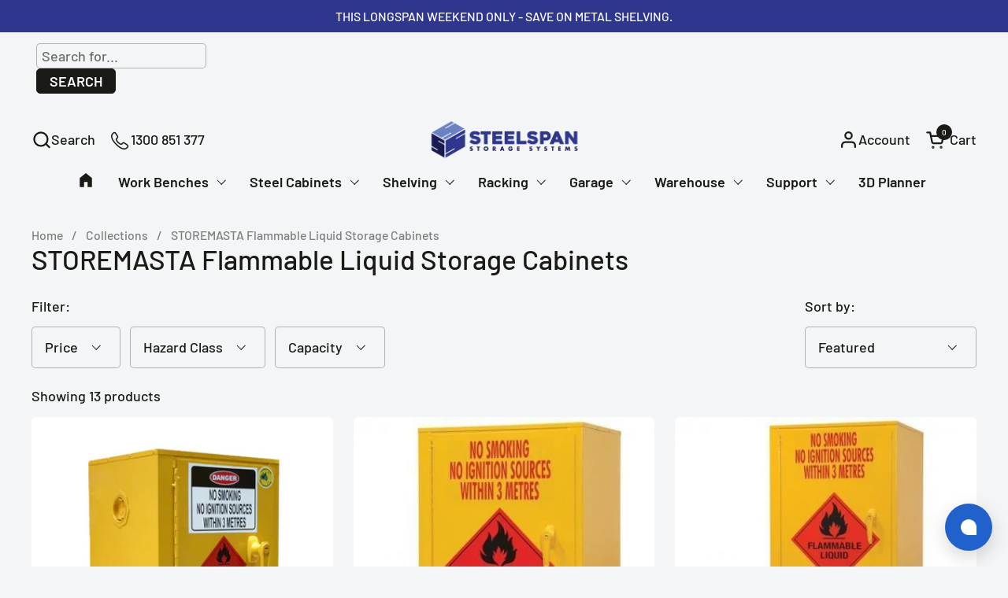

--- FILE ---
content_type: text/html; charset=utf-8
request_url: https://steelspan.com.au/collections/flammable-liquids-cabinets
body_size: 62758
content:
<!doctype html>
  <html id="html" class="no-js" lang="en" dir="ltr">
  <head>
	<!-- Added by APP PLAZA -->
	

	<!-- /Added by APP PLAZA -->
        <!-- Google Tag Manager -->
<script>(function(w,d,s,l,i){w[l]=w[l]||[];w[l].push({'gtm.start':
new Date().getTime(),event:'gtm.js'});var f=d.getElementsByTagName(s)[0],
j=d.createElement(s),dl=l!='dataLayer'?'&l='+l:'';j.async=true;j.src=
'https://www.googletagmanager.com/gtm.js?id='+i+dl;f.parentNode.insertBefore(j,f);
})(window,document,'script','dataLayer','GTM-M652DTG');</script>
<!-- End Google Tag Manager -->
 
<meta charset="utf-8">
    <meta http-equiv="X-UA-Compatible" content="IE=edge,chrome=1">
    <meta name="viewport" content="width=device-width, initial-scale=1.0, height=device-height, minimum-scale=1.0"><link rel="shortcut icon" href="//steelspan.com.au/cdn/shop/files/Favicon_new.png?crop=center&height=48&v=1623713918&width=48" type="image/png" /><title>Flammable Liquid Storage Cabinet | Steelspan Storage Systems</title><meta name="description" content="Our flammable liquid storage cabinets ensure your team is safe &amp; your site is up to code. Browse online &amp; optimise your storage with Steelspan.">

<meta property="og:site_name" content="Steelspan Storage Systems">
<meta property="og:url" content="https://steelspan.com.au/collections/flammable-liquids-cabinets">
<meta property="og:title" content="Flammable Liquid Storage Cabinet | Steelspan Storage Systems">
<meta property="og:type" content="website">
<meta property="og:description" content="Our flammable liquid storage cabinets ensure your team is safe &amp; your site is up to code. Browse online &amp; optimise your storage with Steelspan."><meta property="og:image" content="http://steelspan.com.au/cdn/shop/files/Garage_Banner_f8356950-8055-4498-bb5c-1553ab8a7169.jpg?v=1731476161">
  <meta property="og:image:secure_url" content="https://steelspan.com.au/cdn/shop/files/Garage_Banner_f8356950-8055-4498-bb5c-1553ab8a7169.jpg?v=1731476161">
  <meta property="og:image:width" content="2700">
  <meta property="og:image:height" content="1799"><meta name="twitter:card" content="summary_large_image">
<meta name="twitter:title" content="Flammable Liquid Storage Cabinet | Steelspan Storage Systems">
<meta name="twitter:description" content="Our flammable liquid storage cabinets ensure your team is safe &amp; your site is up to code. Browse online &amp; optimise your storage with Steelspan."><script type="application/ld+json">
  [
    {
      "@context": "https://schema.org",
      "@type": "WebSite",
      "name": "Steelspan Storage Systems",
      "url": "https:\/\/steelspan.com.au"
    },
    {
      "@context": "https://schema.org",
      "@type": "Organization",
      "name": "Steelspan Storage Systems",
      "url": "https:\/\/steelspan.com.au"
    }
  ]
</script>

<script type="application/ld+json">
{
  "@context": "http://schema.org",
  "@type": "BreadcrumbList",
  "itemListElement": [
    {
      "@type": "ListItem",
      "position": 1,
      "name": "Home",
      "item": "https://steelspan.com.au"
    },{
        "@type": "ListItem",
        "position": 2,
        "name": "STOREMASTA Flammable Liquid Storage Cabinets",
        "item": "https://steelspan.com.au/collections/flammable-liquids-cabinets"
      }]
}
</script><link rel="canonical" href="https://steelspan.com.au/collections/flammable-liquids-cabinets">
  
    <link rel="preconnect" href="https://cdn.shopify.com"><link rel="preconnect" href="https://fonts.shopifycdn.com" crossorigin>

<link rel="preload" href="//steelspan.com.au/cdn/fonts/barlow/barlow_n5.a193a1990790eba0cc5cca569d23799830e90f07.woff2" as="font" type="font/woff2" crossorigin><link rel="preload" href="//steelspan.com.au/cdn/fonts/barlow/barlow_n5.a193a1990790eba0cc5cca569d23799830e90f07.woff2" as="font" type="font/woff2" crossorigin>

<style type="text/css">
@font-face {
  font-family: Barlow;
  font-weight: 500;
  font-style: normal;
  font-display: swap;
  src: url("//steelspan.com.au/cdn/fonts/barlow/barlow_n5.a193a1990790eba0cc5cca569d23799830e90f07.woff2") format("woff2"),
       url("//steelspan.com.au/cdn/fonts/barlow/barlow_n5.ae31c82169b1dc0715609b8cc6a610b917808358.woff") format("woff");
}
@font-face {
  font-family: Barlow;
  font-weight: 500;
  font-style: normal;
  font-display: swap;
  src: url("//steelspan.com.au/cdn/fonts/barlow/barlow_n5.a193a1990790eba0cc5cca569d23799830e90f07.woff2") format("woff2"),
       url("//steelspan.com.au/cdn/fonts/barlow/barlow_n5.ae31c82169b1dc0715609b8cc6a610b917808358.woff") format("woff");
}
@font-face {
  font-family: Barlow;
  font-weight: 600;
  font-style: normal;
  font-display: swap;
  src: url("//steelspan.com.au/cdn/fonts/barlow/barlow_n6.329f582a81f63f125e63c20a5a80ae9477df68e1.woff2") format("woff2"),
       url("//steelspan.com.au/cdn/fonts/barlow/barlow_n6.0163402e36247bcb8b02716880d0b39568412e9e.woff") format("woff");
}
@font-face {
  font-family: Barlow;
  font-weight: 700;
  font-style: normal;
  font-display: swap;
  src: url("//steelspan.com.au/cdn/fonts/barlow/barlow_n7.691d1d11f150e857dcbc1c10ef03d825bc378d81.woff2") format("woff2"),
       url("//steelspan.com.au/cdn/fonts/barlow/barlow_n7.4fdbb1cb7da0e2c2f88492243ffa2b4f91924840.woff") format("woff");
}



</style>
<style type="text/css">

  :root {

    /* Font variables */

    --font-stack-headings-primary: Barlow, sans-serif;
    --font-weight-headings-primary: 500;
    --font-style-headings-primary: normal;

    --font-stack-body-primary: Barlow, sans-serif;
    --font-weight-body-primary: 500;--font-weight-body-primary-bold: 700;--font-weight-body-primary-medium: 600;--font-style-body-primary: normal;

    --font-stack-body-secondary: Barlow, sans-serif;
    --font-weight-body-secondary: 500;--font-weight-body-secondary-bold: 700;--font-style-body-secondary: normal;

    --font-weight-menu: var(--font-weight-body-primary-medium);
    --font-weight-buttons: var(--font-weight-body-primary-medium);

    --base-headings-primary-size: 42;
    --base-headings-secondary-size: ;
    --base-headings-line: 1;
    --base-headings-spacing: 0.0em;

    --base-body-primary-size: 18;
    --base-body-secondary-size: 20;
    --base-body-line: 1.5;

    /* Color variables */

    --color-background-header: #f3f5f6;
    --color-text-header: #1a1b17;
    --color-foreground-header: #fff;
    --color-borders-header: rgba(26, 27, 23, 0.15);

    --color-background-main: #f3f5f6;
    --color-secondary-background-main: rgba(26, 27, 23, 0.08);
    --color-third-background-main: rgba(26, 27, 23, 0.04);
    --color-fourth-background-main: rgba(26, 27, 23, 0.02);
    --color-opacity-background-main: rgba(243, 245, 246, 0);
    --color-text-main: #1a1b17;
    --color-foreground-main: #fff;
    --color-secondary-text-main: rgba(26, 27, 23, 0.6);
    --color-borders-main: rgba(26, 27, 23, 0.1);
    --color-background-main-alternate: #f3f5f6;

    --color-background-product-card: rgba(0,0,0,0);
    --color-background-cart-card: rgba(0,0,0,0);

    --color-background-footer: #1a1b17;
    --color-text-footer: #f3f5f6;
    --color-borders-footer: rgba(243, 245, 246, 0.15);

    --color-borders-forms-primary: rgba(26, 27, 23, 0.3);
    --color-borders-forms-secondary: rgba(26, 27, 23, 0.6);

    /* Borders */

    --border-width-cards: px;
    --border-radius-cards: 0px;
    --border-width-buttons: 1px;
    --border-radius-buttons: 5px;
    --border-width-forms: 1px;
    --border-radius-forms: 5px;
    --border-radius-widgets: 10px;
    --border-radius-product-card: 5px;

    /* Layout */
    
    --theme-max-width: 1360px;
    --grid-gap-original-base: 32px;
    --container-vertical-space-base: 50px;
    --image-fit-padding: 0%;

  }

  .facets--horiz .facets__summary, #main select, .sidebar select {
    background-image: url('data:image/svg+xml;utf8,<svg fill="none" height="7" viewBox="0 0 12 7" width="12" xmlns="http://www.w3.org/2000/svg"><g fill="%231a1b17"><path d="m1.2334.554688 5.65685 5.656852-.7071.70711-5.656858-5.65686z"/><path d="m11.8252 1.26221-5.65686 5.65685-.70711-.70711 5.65687-5.65685z"/></g></svg>');
  }

  .star-rating__stars {
    background-image: url('data:image/svg+xml;utf8,<svg width="20" height="14" viewBox="0 0 14 13" fill="rgba%2826%2C+27%2C+23%2C+0.1%29" xmlns="http://www.w3.org/2000/svg"><path d="m7 0 1.572 4.837h5.085l-4.114 2.99 1.572 4.836L7 9.673l-4.114 2.99 1.571-4.837-4.114-2.99h5.085L7 0Z" stroke="rgba%2826%2C+27%2C+23%2C+0.1%29" stroke-width="0"/></svg>');
  }
  .star-rating__stars-active {
    background-image: url('data:image/svg+xml;utf8,<svg width="20" height="13" viewBox="0 0 14 13" fill="none" xmlns="http://www.w3.org/2000/svg"><path d="m7 0 1.572 4.837h5.085l-4.114 2.99 1.572 4.836L7 9.673l-4.114 2.99 1.571-4.837-4.114-2.99h5.085L7 0Z" fill="%231a1b17" stroke-width="0"/></svg>');
  }

  

</style>

<style id="root-height">
  :root {
    --window-height: 100vh;
  }
</style>
<script type="text/javascript">
  window.KrownAssetLoader = {
    loadedScripts: new Set(),
    loadScript: function(url) {
      if (this.loadedScripts.has(url)) return;
      this.loadedScripts.add(url);
      const script = document.createElement('script');
      script.src = url;
      script.defer = true;
      document.head.appendChild(script);
    }
  };
</script>
<link href="//steelspan.com.au/cdn/shop/t/75/assets/theme.css?v=44635122622383770391765339121" as="style" rel="preload"><link href="//steelspan.com.au/cdn/shop/t/75/assets/section-header.css?v=39968804918358551931765339111" as="style" rel="preload"><link href="//steelspan.com.au/cdn/shop/t/75/assets/component-product-item.css?v=34439478055513715941765339102" as="style" rel="preload"><link href="//steelspan.com.au/cdn/shop/t/75/assets/component-product-variants.css?v=132587616395077274951765339103" as="style" rel="preload"><link href="//steelspan.com.au/cdn/shop/t/75/assets/theme.css?v=44635122622383770391765339121" rel="stylesheet" type="text/css" media="all" />
  
    <script>window.performance && window.performance.mark && window.performance.mark('shopify.content_for_header.start');</script><meta name="google-site-verification" content="okxFd1uGFD8dJeHsjrmhJmDIXoNSrxY1_NzZ1tI1CVE">
<meta name="facebook-domain-verification" content="t9btrtnqv2nlpd72q39ug5yblvah1s">
<meta id="shopify-digital-wallet" name="shopify-digital-wallet" content="/56122278044/digital_wallets/dialog">
<meta name="shopify-checkout-api-token" content="1ebda1d8ed7a4ef54ef939bfdcb37c11">
<meta id="in-context-paypal-metadata" data-shop-id="56122278044" data-venmo-supported="false" data-environment="production" data-locale="en_US" data-paypal-v4="true" data-currency="AUD">
<link rel="alternate" type="application/atom+xml" title="Feed" href="/collections/flammable-liquids-cabinets.atom" />
<link rel="alternate" type="application/json+oembed" href="https://steelspan.com.au/collections/flammable-liquids-cabinets.oembed">
<script async="async" src="/checkouts/internal/preloads.js?locale=en-AU"></script>
<link rel="preconnect" href="https://shop.app" crossorigin="anonymous">
<script async="async" src="https://shop.app/checkouts/internal/preloads.js?locale=en-AU&shop_id=56122278044" crossorigin="anonymous"></script>
<script id="apple-pay-shop-capabilities" type="application/json">{"shopId":56122278044,"countryCode":"AU","currencyCode":"AUD","merchantCapabilities":["supports3DS"],"merchantId":"gid:\/\/shopify\/Shop\/56122278044","merchantName":"Steelspan Storage Systems","requiredBillingContactFields":["postalAddress","email","phone"],"requiredShippingContactFields":["postalAddress","email","phone"],"shippingType":"shipping","supportedNetworks":["visa","masterCard","amex","jcb"],"total":{"type":"pending","label":"Steelspan Storage Systems","amount":"1.00"},"shopifyPaymentsEnabled":true,"supportsSubscriptions":true}</script>
<script id="shopify-features" type="application/json">{"accessToken":"1ebda1d8ed7a4ef54ef939bfdcb37c11","betas":["rich-media-storefront-analytics"],"domain":"steelspan.com.au","predictiveSearch":true,"shopId":56122278044,"locale":"en"}</script>
<script>var Shopify = Shopify || {};
Shopify.shop = "steelspan-storage-systems.myshopify.com";
Shopify.locale = "en";
Shopify.currency = {"active":"AUD","rate":"1.0"};
Shopify.country = "AU";
Shopify.theme = {"name":"Combine 3.1.2 [EOY SALE 2026]","id":156519104771,"schema_name":"Combine","schema_version":"3.1.2","theme_store_id":1826,"role":"main"};
Shopify.theme.handle = "null";
Shopify.theme.style = {"id":null,"handle":null};
Shopify.cdnHost = "steelspan.com.au/cdn";
Shopify.routes = Shopify.routes || {};
Shopify.routes.root = "/";</script>
<script type="module">!function(o){(o.Shopify=o.Shopify||{}).modules=!0}(window);</script>
<script>!function(o){function n(){var o=[];function n(){o.push(Array.prototype.slice.apply(arguments))}return n.q=o,n}var t=o.Shopify=o.Shopify||{};t.loadFeatures=n(),t.autoloadFeatures=n()}(window);</script>
<script>
  window.ShopifyPay = window.ShopifyPay || {};
  window.ShopifyPay.apiHost = "shop.app\/pay";
  window.ShopifyPay.redirectState = null;
</script>
<script id="shop-js-analytics" type="application/json">{"pageType":"collection"}</script>
<script defer="defer" async type="module" src="//steelspan.com.au/cdn/shopifycloud/shop-js/modules/v2/client.init-shop-cart-sync_BT-GjEfc.en.esm.js"></script>
<script defer="defer" async type="module" src="//steelspan.com.au/cdn/shopifycloud/shop-js/modules/v2/chunk.common_D58fp_Oc.esm.js"></script>
<script defer="defer" async type="module" src="//steelspan.com.au/cdn/shopifycloud/shop-js/modules/v2/chunk.modal_xMitdFEc.esm.js"></script>
<script type="module">
  await import("//steelspan.com.au/cdn/shopifycloud/shop-js/modules/v2/client.init-shop-cart-sync_BT-GjEfc.en.esm.js");
await import("//steelspan.com.au/cdn/shopifycloud/shop-js/modules/v2/chunk.common_D58fp_Oc.esm.js");
await import("//steelspan.com.au/cdn/shopifycloud/shop-js/modules/v2/chunk.modal_xMitdFEc.esm.js");

  window.Shopify.SignInWithShop?.initShopCartSync?.({"fedCMEnabled":true,"windoidEnabled":true});

</script>
<script>
  window.Shopify = window.Shopify || {};
  if (!window.Shopify.featureAssets) window.Shopify.featureAssets = {};
  window.Shopify.featureAssets['shop-js'] = {"shop-cart-sync":["modules/v2/client.shop-cart-sync_DZOKe7Ll.en.esm.js","modules/v2/chunk.common_D58fp_Oc.esm.js","modules/v2/chunk.modal_xMitdFEc.esm.js"],"init-fed-cm":["modules/v2/client.init-fed-cm_B6oLuCjv.en.esm.js","modules/v2/chunk.common_D58fp_Oc.esm.js","modules/v2/chunk.modal_xMitdFEc.esm.js"],"shop-cash-offers":["modules/v2/client.shop-cash-offers_D2sdYoxE.en.esm.js","modules/v2/chunk.common_D58fp_Oc.esm.js","modules/v2/chunk.modal_xMitdFEc.esm.js"],"shop-login-button":["modules/v2/client.shop-login-button_QeVjl5Y3.en.esm.js","modules/v2/chunk.common_D58fp_Oc.esm.js","modules/v2/chunk.modal_xMitdFEc.esm.js"],"pay-button":["modules/v2/client.pay-button_DXTOsIq6.en.esm.js","modules/v2/chunk.common_D58fp_Oc.esm.js","modules/v2/chunk.modal_xMitdFEc.esm.js"],"shop-button":["modules/v2/client.shop-button_DQZHx9pm.en.esm.js","modules/v2/chunk.common_D58fp_Oc.esm.js","modules/v2/chunk.modal_xMitdFEc.esm.js"],"avatar":["modules/v2/client.avatar_BTnouDA3.en.esm.js"],"init-windoid":["modules/v2/client.init-windoid_CR1B-cfM.en.esm.js","modules/v2/chunk.common_D58fp_Oc.esm.js","modules/v2/chunk.modal_xMitdFEc.esm.js"],"init-shop-for-new-customer-accounts":["modules/v2/client.init-shop-for-new-customer-accounts_C_vY_xzh.en.esm.js","modules/v2/client.shop-login-button_QeVjl5Y3.en.esm.js","modules/v2/chunk.common_D58fp_Oc.esm.js","modules/v2/chunk.modal_xMitdFEc.esm.js"],"init-shop-email-lookup-coordinator":["modules/v2/client.init-shop-email-lookup-coordinator_BI7n9ZSv.en.esm.js","modules/v2/chunk.common_D58fp_Oc.esm.js","modules/v2/chunk.modal_xMitdFEc.esm.js"],"init-shop-cart-sync":["modules/v2/client.init-shop-cart-sync_BT-GjEfc.en.esm.js","modules/v2/chunk.common_D58fp_Oc.esm.js","modules/v2/chunk.modal_xMitdFEc.esm.js"],"shop-toast-manager":["modules/v2/client.shop-toast-manager_DiYdP3xc.en.esm.js","modules/v2/chunk.common_D58fp_Oc.esm.js","modules/v2/chunk.modal_xMitdFEc.esm.js"],"init-customer-accounts":["modules/v2/client.init-customer-accounts_D9ZNqS-Q.en.esm.js","modules/v2/client.shop-login-button_QeVjl5Y3.en.esm.js","modules/v2/chunk.common_D58fp_Oc.esm.js","modules/v2/chunk.modal_xMitdFEc.esm.js"],"init-customer-accounts-sign-up":["modules/v2/client.init-customer-accounts-sign-up_iGw4briv.en.esm.js","modules/v2/client.shop-login-button_QeVjl5Y3.en.esm.js","modules/v2/chunk.common_D58fp_Oc.esm.js","modules/v2/chunk.modal_xMitdFEc.esm.js"],"shop-follow-button":["modules/v2/client.shop-follow-button_CqMgW2wH.en.esm.js","modules/v2/chunk.common_D58fp_Oc.esm.js","modules/v2/chunk.modal_xMitdFEc.esm.js"],"checkout-modal":["modules/v2/client.checkout-modal_xHeaAweL.en.esm.js","modules/v2/chunk.common_D58fp_Oc.esm.js","modules/v2/chunk.modal_xMitdFEc.esm.js"],"shop-login":["modules/v2/client.shop-login_D91U-Q7h.en.esm.js","modules/v2/chunk.common_D58fp_Oc.esm.js","modules/v2/chunk.modal_xMitdFEc.esm.js"],"lead-capture":["modules/v2/client.lead-capture_BJmE1dJe.en.esm.js","modules/v2/chunk.common_D58fp_Oc.esm.js","modules/v2/chunk.modal_xMitdFEc.esm.js"],"payment-terms":["modules/v2/client.payment-terms_Ci9AEqFq.en.esm.js","modules/v2/chunk.common_D58fp_Oc.esm.js","modules/v2/chunk.modal_xMitdFEc.esm.js"]};
</script>
<script>(function() {
  var isLoaded = false;
  function asyncLoad() {
    if (isLoaded) return;
    isLoaded = true;
    var urls = ["https:\/\/cdn1.stamped.io\/files\/widget.min.js?shop=steelspan-storage-systems.myshopify.com","https:\/\/cdn.logbase.io\/lb-upsell-wrapper.js?shop=steelspan-storage-systems.myshopify.com","https:\/\/cdn.robinpro.gallery\/js\/client.js?v=5ad0431\u0026shop=steelspan-storage-systems.myshopify.com"];
    for (var i = 0; i < urls.length; i++) {
      var s = document.createElement('script');
      s.type = 'text/javascript';
      s.async = true;
      s.src = urls[i];
      var x = document.getElementsByTagName('script')[0];
      x.parentNode.insertBefore(s, x);
    }
  };
  if(window.attachEvent) {
    window.attachEvent('onload', asyncLoad);
  } else {
    window.addEventListener('load', asyncLoad, false);
  }
})();</script>
<script id="__st">var __st={"a":56122278044,"offset":39600,"reqid":"eb9828bf-dc24-4a30-8f8c-ac307a69dff7-1769311790","pageurl":"steelspan.com.au\/collections\/flammable-liquids-cabinets","u":"08047d85b54f","p":"collection","rtyp":"collection","rid":403584188675};</script>
<script>window.ShopifyPaypalV4VisibilityTracking = true;</script>
<script id="captcha-bootstrap">!function(){'use strict';const t='contact',e='account',n='new_comment',o=[[t,t],['blogs',n],['comments',n],[t,'customer']],c=[[e,'customer_login'],[e,'guest_login'],[e,'recover_customer_password'],[e,'create_customer']],r=t=>t.map((([t,e])=>`form[action*='/${t}']:not([data-nocaptcha='true']) input[name='form_type'][value='${e}']`)).join(','),a=t=>()=>t?[...document.querySelectorAll(t)].map((t=>t.form)):[];function s(){const t=[...o],e=r(t);return a(e)}const i='password',u='form_key',d=['recaptcha-v3-token','g-recaptcha-response','h-captcha-response',i],f=()=>{try{return window.sessionStorage}catch{return}},m='__shopify_v',_=t=>t.elements[u];function p(t,e,n=!1){try{const o=window.sessionStorage,c=JSON.parse(o.getItem(e)),{data:r}=function(t){const{data:e,action:n}=t;return t[m]||n?{data:e,action:n}:{data:t,action:n}}(c);for(const[e,n]of Object.entries(r))t.elements[e]&&(t.elements[e].value=n);n&&o.removeItem(e)}catch(o){console.error('form repopulation failed',{error:o})}}const l='form_type',E='cptcha';function T(t){t.dataset[E]=!0}const w=window,h=w.document,L='Shopify',v='ce_forms',y='captcha';let A=!1;((t,e)=>{const n=(g='f06e6c50-85a8-45c8-87d0-21a2b65856fe',I='https://cdn.shopify.com/shopifycloud/storefront-forms-hcaptcha/ce_storefront_forms_captcha_hcaptcha.v1.5.2.iife.js',D={infoText:'Protected by hCaptcha',privacyText:'Privacy',termsText:'Terms'},(t,e,n)=>{const o=w[L][v],c=o.bindForm;if(c)return c(t,g,e,D).then(n);var r;o.q.push([[t,g,e,D],n]),r=I,A||(h.body.append(Object.assign(h.createElement('script'),{id:'captcha-provider',async:!0,src:r})),A=!0)});var g,I,D;w[L]=w[L]||{},w[L][v]=w[L][v]||{},w[L][v].q=[],w[L][y]=w[L][y]||{},w[L][y].protect=function(t,e){n(t,void 0,e),T(t)},Object.freeze(w[L][y]),function(t,e,n,w,h,L){const[v,y,A,g]=function(t,e,n){const i=e?o:[],u=t?c:[],d=[...i,...u],f=r(d),m=r(i),_=r(d.filter((([t,e])=>n.includes(e))));return[a(f),a(m),a(_),s()]}(w,h,L),I=t=>{const e=t.target;return e instanceof HTMLFormElement?e:e&&e.form},D=t=>v().includes(t);t.addEventListener('submit',(t=>{const e=I(t);if(!e)return;const n=D(e)&&!e.dataset.hcaptchaBound&&!e.dataset.recaptchaBound,o=_(e),c=g().includes(e)&&(!o||!o.value);(n||c)&&t.preventDefault(),c&&!n&&(function(t){try{if(!f())return;!function(t){const e=f();if(!e)return;const n=_(t);if(!n)return;const o=n.value;o&&e.removeItem(o)}(t);const e=Array.from(Array(32),(()=>Math.random().toString(36)[2])).join('');!function(t,e){_(t)||t.append(Object.assign(document.createElement('input'),{type:'hidden',name:u})),t.elements[u].value=e}(t,e),function(t,e){const n=f();if(!n)return;const o=[...t.querySelectorAll(`input[type='${i}']`)].map((({name:t})=>t)),c=[...d,...o],r={};for(const[a,s]of new FormData(t).entries())c.includes(a)||(r[a]=s);n.setItem(e,JSON.stringify({[m]:1,action:t.action,data:r}))}(t,e)}catch(e){console.error('failed to persist form',e)}}(e),e.submit())}));const S=(t,e)=>{t&&!t.dataset[E]&&(n(t,e.some((e=>e===t))),T(t))};for(const o of['focusin','change'])t.addEventListener(o,(t=>{const e=I(t);D(e)&&S(e,y())}));const B=e.get('form_key'),M=e.get(l),P=B&&M;t.addEventListener('DOMContentLoaded',(()=>{const t=y();if(P)for(const e of t)e.elements[l].value===M&&p(e,B);[...new Set([...A(),...v().filter((t=>'true'===t.dataset.shopifyCaptcha))])].forEach((e=>S(e,t)))}))}(h,new URLSearchParams(w.location.search),n,t,e,['guest_login'])})(!0,!0)}();</script>
<script integrity="sha256-4kQ18oKyAcykRKYeNunJcIwy7WH5gtpwJnB7kiuLZ1E=" data-source-attribution="shopify.loadfeatures" defer="defer" src="//steelspan.com.au/cdn/shopifycloud/storefront/assets/storefront/load_feature-a0a9edcb.js" crossorigin="anonymous"></script>
<script crossorigin="anonymous" defer="defer" src="//steelspan.com.au/cdn/shopifycloud/storefront/assets/shopify_pay/storefront-65b4c6d7.js?v=20250812"></script>
<script data-source-attribution="shopify.dynamic_checkout.dynamic.init">var Shopify=Shopify||{};Shopify.PaymentButton=Shopify.PaymentButton||{isStorefrontPortableWallets:!0,init:function(){window.Shopify.PaymentButton.init=function(){};var t=document.createElement("script");t.src="https://steelspan.com.au/cdn/shopifycloud/portable-wallets/latest/portable-wallets.en.js",t.type="module",document.head.appendChild(t)}};
</script>
<script data-source-attribution="shopify.dynamic_checkout.buyer_consent">
  function portableWalletsHideBuyerConsent(e){var t=document.getElementById("shopify-buyer-consent"),n=document.getElementById("shopify-subscription-policy-button");t&&n&&(t.classList.add("hidden"),t.setAttribute("aria-hidden","true"),n.removeEventListener("click",e))}function portableWalletsShowBuyerConsent(e){var t=document.getElementById("shopify-buyer-consent"),n=document.getElementById("shopify-subscription-policy-button");t&&n&&(t.classList.remove("hidden"),t.removeAttribute("aria-hidden"),n.addEventListener("click",e))}window.Shopify?.PaymentButton&&(window.Shopify.PaymentButton.hideBuyerConsent=portableWalletsHideBuyerConsent,window.Shopify.PaymentButton.showBuyerConsent=portableWalletsShowBuyerConsent);
</script>
<script data-source-attribution="shopify.dynamic_checkout.cart.bootstrap">document.addEventListener("DOMContentLoaded",(function(){function t(){return document.querySelector("shopify-accelerated-checkout-cart, shopify-accelerated-checkout")}if(t())Shopify.PaymentButton.init();else{new MutationObserver((function(e,n){t()&&(Shopify.PaymentButton.init(),n.disconnect())})).observe(document.body,{childList:!0,subtree:!0})}}));
</script>
<link id="shopify-accelerated-checkout-styles" rel="stylesheet" media="screen" href="https://steelspan.com.au/cdn/shopifycloud/portable-wallets/latest/accelerated-checkout-backwards-compat.css" crossorigin="anonymous">
<style id="shopify-accelerated-checkout-cart">
        #shopify-buyer-consent {
  margin-top: 1em;
  display: inline-block;
  width: 100%;
}

#shopify-buyer-consent.hidden {
  display: none;
}

#shopify-subscription-policy-button {
  background: none;
  border: none;
  padding: 0;
  text-decoration: underline;
  font-size: inherit;
  cursor: pointer;
}

#shopify-subscription-policy-button::before {
  box-shadow: none;
}

      </style>

<script>window.performance && window.performance.mark && window.performance.mark('shopify.content_for_header.end');</script>
  
    <script>
  
      /* js helpers */
      const debounce = (fn, wait) => {
        let t;
        return (...args) => {
          clearTimeout(t);
          t = setTimeout(() => fn.apply(this, args), wait);
        };
      }
      window.KEYCODES = {
        TAB: 9,
        ESC: 27,
        DOWN: 40,
        RIGHT: 39,
        UP: 38,
        LEFT: 37,
        RETURN: 13
      };
  
      /* background image sizes */
      const rbi = [];
      const rbiSetSize = (img) => {
        if ( img.offsetWidth / img.dataset.ratio < img.offsetHeight ) {
          img.setAttribute('sizes', `${Math.ceil(img.offsetHeight * img.dataset.ratio)}px`);
        } else {
          img.setAttribute('sizes', `${Math.ceil(img.offsetWidth)}px`);
        }
      }
      window.addEventListener('resize', debounce(()=>{
        for ( let img of rbi ) {
          rbiSetSize(img);
        }
      }, 250));
  
      /* lazy looad images reveal effect */
      const imageReveal = new IntersectionObserver((entries, observer)=>{
        entries.forEach(entry=>{
          if ( entry.isIntersecting ) {
            setTimeout(()=>{
              entry.target.classList.remove('lazy-image--to-reveal');
            }, 500);
            entry.target.classList.add('lazy-image--revealed');
            observer.unobserve(entry.target);
          }
        });
      }, {rootMargin: '20px 0px 0px 0px'});

    </script><noscript>
      <link rel="stylesheet" href="//steelspan.com.au/cdn/shop/t/75/assets/theme-noscript.css?v=38102435459277827451765339120">
    </noscript>
  <script>
(function(d,t) {
var BASE_URL="http://chatwoot-rails-api-service:80";
var CDN_URL="https://chat-widget.hiverhq.com/chat-widget";
var g=d.createElement(t),s=d.getElementsByTagName(t)[0];
g.src=CDN_URL+"/js/sdk.js";
g.defer = true;
g.async = true;
s.parentNode.insertBefore(g,s);
g.onload=function(){
window.chatwootSDK.run({
websiteToken: 'KguYc9GCkg7vPwyZuMcrfeZh',
baseUrl: BASE_URL
})
}
})(document,"script");
</script>
  <!-- BEGIN app block: shopify://apps/simprosys-google-shopping-feed/blocks/core_settings_block/1f0b859e-9fa6-4007-97e8-4513aff5ff3b --><!-- BEGIN: GSF App Core Tags & Scripts by Simprosys Google Shopping Feed -->









<!-- END: GSF App Core Tags & Scripts by Simprosys Google Shopping Feed -->
<!-- END app block --><!-- BEGIN app block: shopify://apps/sami-b2b-lock/blocks/app-embed/8d86a3b4-97b3-44ab-adc1-ec01c5a89da9 -->
 


  <script>

    window.Samita = window.Samita || {}
    Samita.SamitaLocksAccessParams = Samita.SamitaLocksAccessParams || {}
    Samita.SamitaLocksAccessParams.settings =  {"general":{"price_atc":"plain_text","effect_button":"ripple","placeholder_message":true,"placeholder_templateLock":true},"template":{"text_color":"#000","btn_bg_color":"#7396a2","bg_placeholder":"#f3f3f3","btn_text_color":"#ffffff","bg_notification":"#fff","input_box_shadow":"#ccc","plain_text_color":"#230d0d","color_placeholder":"#000","button_priceAtc_bg":"#5487a0","input_passcode_color":"#000","button_priceAtc_color":"#fff","input_passcode_background":"#ffffff"}};
    Samita.SamitaLocksAccessParams.locks =  [{"access":1,"id":26368,"resources_conditional":{"type":["customers"],"customer":{"logic":[[{"type":"tagged_with","value":"b2b"}]],"source":"rules","listManual":[]},"passcode":{"code":null,"message":null,"listCode":[]},"redirect":{"type":"login"},"secretLink":{"code":[],"links":[],"message":null,"resources":"products"}},"advanced":null,"resources_lock":{"url":null,"page":["/pages/wholesale-portal","/pages/reseller-portal"],"type":"page","blogs":{"active":"blogs","selectedBlogs":[],"selectedArticles":[]},"exclude":{"url":[],"active":false},"setting":["all"],"hideList":false,"products":[],"PreviewLink":"https://steelspan-storage-systems.myshopify.com/pages/reseller-portal","collections":[],"grandAccess":{"time":1,"interval":"hour"},"limitProduct":"manual","allowHomePage":true},"status":1}];
    Samita.SamitaLocksAccessParams.themeStoreId = Shopify.theme.theme_store_id;
    Samita.SamitaLocksAccessParams.ShopUrl = Shopify.shop;
    Samita.SamitaLocksAccessParams.features =  {"conditions_specific_products":-1,"isCreateAbleLock":true,"number_lock_to_add":-1,"login_to_view_products":true,"login_to_view_pages":true,"login_to_view_urls":true,"login_to_view_blogs":true,"login_to_view_collections":true,"login_to_view_whole_websites":true,"password_protect_pages_with_locks":true,"add_multiple_passcode":true,"secret_link_view_page":true,"exclude_specific_URLs":true,"login_view_price":true,"hide_product_and_collection":true,"hide_add_to_cart_price_and_btn":true,"redirect_to_any_page_url":true,"hide_price_on_gg_search":true,"select_blog_article_to_lock":true,"select_customer_for_lock":true,"exclude_product":true,"request_access":true,"integrateApp":true,"date_range":true};
    Samita.SamitaLocksAccessParams.themeInfo  = [{"id":136752464131,"name":"XO GALLERY ASSETS - DO NOT DELETE","role":"unpublished","theme_store_id":null,"selected":false,"theme_name":"For XO Apps","theme_version":"1.0.0"},{"id":148295450883,"name":"Combine 2.6 [10 Feb 2025]","role":"unpublished","theme_store_id":1826,"selected":true,"theme_name":"Combine","theme_version":"2.6.0"},{"id":149778661635,"name":"Combine 2.6 Steel Cabinet Sale [31 Mar 2025]","role":"unpublished","theme_store_id":1826,"selected":false,"theme_name":"Combine","theme_version":"2.6.0"},{"id":150707896579,"name":"Combine 2.6 Work Bench Sale [May 2025]","role":"unpublished","theme_store_id":1826,"selected":false,"theme_name":"Combine","theme_version":"2.6.0"},{"id":150843719939,"name":"Combine 2.6 Shelving Sale [May 2025]","role":"unpublished","theme_store_id":1826,"selected":false,"theme_name":"Combine","theme_version":"2.6.0"},{"id":151131291907,"name":"Copy of Combine 2.6 Shelving Sale [May 2025]","role":"unpublished","theme_store_id":1826,"selected":false,"theme_name":"Combine","theme_version":"2.6.0"},{"id":151238312195,"name":"Combine 2.6 EOFY Sale [June 2025]","role":"unpublished","theme_store_id":1826,"selected":false,"theme_name":"Combine","theme_version":"2.6.0"},{"id":151610884355,"name":"Combine 2.6 New Banner [July 2025]","role":"unpublished","theme_store_id":1826,"selected":false,"theme_name":"Combine","theme_version":"2.6.0"},{"id":151667736835,"name":"Updated copy of Combine 2.6 New Banner [July 2025]","role":"unpublished","theme_store_id":1826,"selected":false,"theme_name":"Combine","theme_version":"2.6.2"},{"id":153127682307,"name":"Combine 3.1.0.1 [September Spring Sale 2025]","role":"unpublished","theme_store_id":1826,"selected":false,"theme_name":"Combine","theme_version":"3.1.0.1"},{"id":153228509443,"name":"Copy of Combine 3.1.0.1 [August 2025]","role":"unpublished","theme_store_id":1826,"selected":false,"theme_name":"Combine","theme_version":"3.1.0.1"},{"id":154180649219,"name":"Copy of Combine 3.1.0.1 [August 2025]","role":"unpublished","theme_store_id":1826,"selected":false,"theme_name":"Combine","theme_version":"3.1.0.1"},{"id":154208108803,"name":"Combine 3.1.0.1 [September 2025]","role":"unpublished","theme_store_id":1826,"selected":false,"theme_name":"Combine","theme_version":"3.1.0.1"},{"id":122800406684,"name":"PageFly Assets - DO NOT DELETE","role":"unpublished","theme_store_id":null,"selected":false,"theme_name":"Themekit template theme","theme_version":"1.0.0"},{"id":155001749763,"name":"Combine 3.1.0.1 [Dark Grey Friday - Nov 2025]","role":"unpublished","theme_store_id":1826,"selected":false,"theme_name":"Combine","theme_version":"3.1.0.1"},{"id":155349025027,"name":"Copy of Combine 3.1.0.1 [September 2025]","role":"unpublished","theme_store_id":1826,"selected":false,"theme_name":"Combine","theme_version":"3.1.0.1"},{"id":156119662851,"name":"Combine 3.1.2 [December 2025]","role":"unpublished","theme_store_id":1826,"selected":false,"theme_name":"Combine","theme_version":"3.1.2"},{"id":156485124355,"name":"Copy of Combine 3.1.2 [December 2025]","role":"unpublished","theme_store_id":1826,"selected":false,"theme_name":"Combine","theme_version":"3.1.2"},{"id":156519104771,"name":"Combine 3.1.2 [EOY SALE 2026]","role":"main","theme_store_id":1826,"selected":false,"theme_name":"Combine","theme_version":"3.1.2"},{"id":157271621891,"name":"Copy of Combine 3.1.2 [EOY SALE 2026]","role":"unpublished","theme_store_id":1826,"selected":false}];
    Samita.SamitaLocksAccessParams.appUrl = "https:\/\/lock.samita.io";
    Samita.SamitaLocksAccessParams.selector = {};
    Samita.SamitaLocksAccessParams.translation = {"default":{"general":{"Back":"Back","Submit":"Submit","Enter_passcode":"Enter passcode","Passcode_empty":"Passcode cant be empty !!","secret_lock_atc":"You cannot see the add to cart of this product !!","title_linkScret":"The link is locked !!","customer_lock_atc":"Button add to cart has been lock !!","secret_lock_price":"You cannot see the price of this product !!","Login_to_see_price":"Login to see price","Passcode_incorrect":"Passcode is incorrect !!","customer_lock_price":"Price had been locked !!","Login_to_Add_to_cart":"Login to Add to cart","notification_linkScret":"resource accessible only with secret link","This_resource_has_been_locked":"This resource has been locked","please_enter_passcode_to_unlock":"Please enter your passcode to unlock this resource"}}};
    Samita.SamitaLocksAccessParams.locale = "en";
    Samita.SamitaLocksAccessParams.current_locale = "en";
    Samita.SamitaLocksAccessParams.ListHandle = [];
    Samita.SamitaLocksAccessParams.ProductsLoad = [];
    Samita.SamitaLocksAccessParams.proxy_url = "/apps/samita-lock"
    Samita.SamitaLocksAccessParams.tokenStorefrontSamiLock = "";

    if(window?.Shopify?.designMode){
        window.Samita.SamitaLocksAccessParams.locks = [];
    }

    
      document.querySelector('html').classList.add('smt-loadding');
    

    
    

    

    
    Samita.SamitaLocksAccessParams.ProductsLoad = Samita.SamitaLocksAccessParams.ProductsLoad || []
    Samita.SamitaLocksAccessParams.ProductsLoad = Samita.SamitaLocksAccessParams.ProductsLoad.concat([
        
          
            
            {
              "id":7908331520259,
              "title":"15L - Flammable Liquid Storage Cabinet",
              "type":"Safety Cabinets",
              "handle":"15l-flammable-liquid-storage-cabinet",
              "collections":[403730628867,403511869699,403736297731,403730661635,266624794780,400623304963,403584188675],
              "tags":["Flammable-Liquids","ship","STOREMASTA","wholesale10"],
              "images":["\/\/steelspan.com.au\/cdn\/shop\/files\/SC015.webp?v=1683671295","\/\/steelspan.com.au\/cdn\/shop\/files\/SC015-Open.webp?v=1683671295"],
              "first_available_variant": {
                "id":43435887919363
              },
              "available":true,
              "selling_plan_groups": [],
              "variants": [
                
                  
                  {
                    "id":43435887919363, 
                    "title":"Default Title",
                    "price":101311,
                    "available":true,
                  }
                
              ],
              "source": "collection"
            }
          
        
          
            ,
            {
              "id":6720595919004,
              "title":"30L - Flammable Liquid Storage Cabinet",
              "type":"Safety Cabinets",
              "handle":"flammable-liquid-storage-cabinet-30l",
              "collections":[403730628867,403511869699,403736297731,403730661635,266624794780,400623304963,403584188675],
              "tags":["Flammable-Liquids","ship","STOREMASTA","wholesale10"],
              "images":["\/\/steelspan.com.au\/cdn\/shop\/products\/steelspan-storage-systems-flammable-liquid-storage-cabinet-30l-29737353576604.jpg?v=1625044980","\/\/steelspan.com.au\/cdn\/shop\/products\/steelspan-storage-systems-flammable-liquid-storage-cabinet-30l-29737353609372.jpg?v=1625044980","\/\/steelspan.com.au\/cdn\/shop\/products\/steelspan-storage-systems-flammable-liquid-storage-cabinet-30l-29737353674908.png?v=1625044980"],
              "first_available_variant": {
                "id":39835723792540
              },
              "available":true,
              "selling_plan_groups": [],
              "variants": [
                
                  
                  {
                    "id":39835723792540, 
                    "title":"Default Title",
                    "price":142671,
                    "available":true,
                  }
                
              ],
              "source": "collection"
            }
          
        
          
            ,
            {
              "id":6720592707740,
              "title":"60L - Flammable Liquid Storage Cabinet",
              "type":"Safety Cabinets",
              "handle":"flammable-liquid-storage-cabinet-60l",
              "collections":[403730628867,403511869699,403736297731,403730661635,266624794780,400623304963,403584188675],
              "tags":["Flammable-Liquids","ship","STOREMASTA","wholesale10"],
              "images":["\/\/steelspan.com.au\/cdn\/shop\/products\/steelspan-storage-systems-flammable-liquid-storage-cabinet-60l-29737316876444.jpg?v=1625044260","\/\/steelspan.com.au\/cdn\/shop\/products\/steelspan-storage-systems-flammable-liquid-storage-cabinet-60l-29737316909212.jpg?v=1625044260","\/\/steelspan.com.au\/cdn\/shop\/products\/steelspan-storage-systems-flammable-liquid-storage-cabinet-60l-29737316941980.png?v=1625044260"],
              "first_available_variant": {
                "id":39835715240092
              },
              "available":true,
              "selling_plan_groups": [],
              "variants": [
                
                  
                  {
                    "id":39835715240092, 
                    "title":"Default Title",
                    "price":146433,
                    "available":true,
                  }
                
              ],
              "source": "collection"
            }
          
        
          
            ,
            {
              "id":7908331585795,
              "title":"100L - Flammable Liquid Storage Cabinet",
              "type":"Safety Cabinets",
              "handle":"100l-flammable-liquid-storage-cabinet",
              "collections":[403730628867,403511869699,403736297731,403730661635,266624794780,400623304963,403584188675],
              "tags":["Flammable-Liquids","ship","STOREMASTA","wholesale10"],
              "images":["\/\/steelspan.com.au\/cdn\/shop\/products\/SC100Closed.jpg?v=1670985225","\/\/steelspan.com.au\/cdn\/shop\/products\/SC100opened.jpg?v=1670985225"],
              "first_available_variant": {
                "id":43435887952131
              },
              "available":true,
              "selling_plan_groups": [],
              "variants": [
                
                  
                  {
                    "id":43435887952131, 
                    "title":"Default Title",
                    "price":201822,
                    "available":true,
                  }
                
              ],
              "source": "collection"
            }
          
        
          
            ,
            {
              "id":6720546373788,
              "title":"160L - Flammable Liquid Storage Cabinet",
              "type":"Safety Cabinets",
              "handle":"flammable-liquid-storage-cabinet-160l",
              "collections":[403730628867,403511869699,403736297731,403730661635,266624794780,400623304963,403584188675],
              "tags":["Flammable-Liquids","ship","STOREMASTA","wholesale10"],
              "images":["\/\/steelspan.com.au\/cdn\/shop\/products\/steelspan-storage-systems-flammable-liquid-storage-cabinet-160l-29736775942300.jpg?v=1625023178","\/\/steelspan.com.au\/cdn\/shop\/products\/steelspan-storage-systems-flammable-liquid-storage-cabinet-160l-29736775975068.png?v=1625023178","\/\/steelspan.com.au\/cdn\/shop\/products\/steelspan-storage-systems-flammable-liquid-storage-cabinet-160l-29736776007836.jpg?v=1625023178","\/\/steelspan.com.au\/cdn\/shop\/products\/steelspan-storage-systems-flammable-liquid-storage-cabinet-160l-29736776040604.jpg?v=1625023178","\/\/steelspan.com.au\/cdn\/shop\/products\/steelspan-storage-systems-flammable-liquid-storage-cabinet-160l-29736776073372.jpg?v=1625023178"],
              "first_available_variant": {
                "id":39835516928156
              },
              "available":true,
              "selling_plan_groups": [],
              "variants": [
                
                  
                  {
                    "id":39835516928156, 
                    "title":"Default Title",
                    "price":190684,
                    "available":true,
                  }
                
              ],
              "source": "collection"
            }
          
        
          
            ,
            {
              "id":6720545030300,
              "title":"170L - Flammable Liquid Storage Cabinet",
              "type":"Safety Cabinets",
              "handle":"flammable-liquid-storage-cabinet-170l",
              "collections":[403730628867,403511869699,403736297731,403730661635,266624794780,400623304963,403584188675],
              "tags":["Flammable-Liquids","ship","STOREMASTA","wholesale10"],
              "images":["\/\/steelspan.com.au\/cdn\/shop\/products\/steelspan-storage-systems-flammable-liquid-storage-cabinet-170l-29736743960732.jpg?v=1625027291","\/\/steelspan.com.au\/cdn\/shop\/products\/steelspan-storage-systems-flammable-liquid-storage-cabinet-170l-29736743993500.jpg?v=1625027291","\/\/steelspan.com.au\/cdn\/shop\/products\/steelspan-storage-systems-flammable-liquid-storage-cabinet-170l-29736744059036.png?v=1625027291"],
              "first_available_variant": {
                "id":39835512078492
              },
              "available":true,
              "selling_plan_groups": [],
              "variants": [
                
                  
                  {
                    "id":39835512078492, 
                    "title":"Default Title",
                    "price":226186,
                    "available":true,
                  }
                
              ],
              "source": "collection"
            }
          
        
          
            ,
            {
              "id":6720500531356,
              "title":"250L - Flammable Liquid Storage Cabinet",
              "type":"Safety Cabinets",
              "handle":"flammable-liquid-storage-cabinet-250l-1",
              "collections":[403730628867,403511869699,403736297731,403730661635,266624794780,400623304963,403584188675],
              "tags":["Flammable-Liquids","ship","STOREMASTA","wholesale10"],
              "images":["\/\/steelspan.com.au\/cdn\/shop\/files\/SC250-1.webp?v=1731541994","\/\/steelspan.com.au\/cdn\/shop\/files\/SC250-2.webp?v=1731541995","\/\/steelspan.com.au\/cdn\/shop\/files\/SC250-4.jpg?v=1731541995","\/\/steelspan.com.au\/cdn\/shop\/files\/SC250-14.webp?v=1731542022","\/\/steelspan.com.au\/cdn\/shop\/files\/SC250-8.jpg?v=1731541995","\/\/steelspan.com.au\/cdn\/shop\/files\/SC250-6.jpg?v=1731541995","\/\/steelspan.com.au\/cdn\/shop\/files\/SC250-10.jpg?v=1731541995","\/\/steelspan.com.au\/cdn\/shop\/files\/SC250-11.jpg?v=1731541995","\/\/steelspan.com.au\/cdn\/shop\/files\/SC250-9.jpg?v=1731541994","\/\/steelspan.com.au\/cdn\/shop\/files\/SC250-7.jpg?v=1731541995","\/\/steelspan.com.au\/cdn\/shop\/files\/SC250-13.jpg?v=1731541995","\/\/steelspan.com.au\/cdn\/shop\/files\/SC250-5.jpg?v=1731541995"],
              "first_available_variant": {
                "id":39835129905308
              },
              "available":true,
              "selling_plan_groups": [],
              "variants": [
                
                  
                  {
                    "id":39835129905308, 
                    "title":"Default Title",
                    "price":221481,
                    "available":true,
                  }
                
              ],
              "source": "collection"
            }
          
        
          
            ,
            {
              "id":6720493813916,
              "title":"250L - Flammable Liquid Storage Cabinet (Single Door)",
              "type":"Safety Cabinets",
              "handle":"flammable-liquid-storage-cabinet-250l",
              "collections":[403730628867,403511869699,403736297731,403730661635,266624794780,400623304963,403584188675],
              "tags":["Flammable-Liquids","ship","STOREMASTA","wholesale10"],
              "images":["\/\/steelspan.com.au\/cdn\/shop\/products\/steelspan-storage-systems-flammable-liquid-storage-cabinet-250l-29735823900828.jpg?v=1625019269","\/\/steelspan.com.au\/cdn\/shop\/products\/steelspan-storage-systems-flammable-liquid-storage-cabinet-250l-29735823933596.png?v=1625019269"],
              "first_available_variant": {
                "id":39835104411804
              },
              "available":true,
              "selling_plan_groups": [],
              "variants": [
                
                  
                  {
                    "id":39835104411804, 
                    "title":"Default Title",
                    "price":243326,
                    "available":true,
                  }
                
              ],
              "source": "collection"
            }
          
        
          
            ,
            {
              "id":6720423624860,
              "title":"250L - Flammable Liquid Storage Cabinet - Roller Base",
              "type":"Safety Cabinets",
              "handle":"flammable-liquid-storage-cabinet-with-roller-base-250l",
              "collections":[403730628867,403511869699,403736297731,403730661635,266624794780,400623304963,403584188675],
              "tags":["Flammable-Liquids","ship","STOREMASTA","wholesale10"],
              "images":["\/\/steelspan.com.au\/cdn\/shop\/products\/steelspan-storage-systems-flammable-liquid-storage-cabinet-with-roller-base-250l-29734862225564.jpg?v=1625044004","\/\/steelspan.com.au\/cdn\/shop\/products\/steelspan-storage-systems-flammable-liquid-storage-cabinet-with-roller-base-250l-29734862258332.jpg?v=1625044004","\/\/steelspan.com.au\/cdn\/shop\/products\/steelspan-storage-systems-flammable-liquid-storage-cabinet-with-roller-base-250l-29734862291100.png?v=1625044004"],
              "first_available_variant": {
                "id":39834794066076
              },
              "available":true,
              "selling_plan_groups": [],
              "variants": [
                
                  
                  {
                    "id":39834794066076, 
                    "title":"Default Title",
                    "price":354671,
                    "available":true,
                  }
                
              ],
              "source": "collection"
            }
          
        
          
            ,
            {
              "id":6720478707868,
              "title":"350L - Flammable Liquid Storage Cabinet",
              "type":"Safety Cabinets",
              "handle":"flammable-liquid-storage-cabinet-350l",
              "collections":[403730628867,403511869699,403736297731,403730661635,266624794780,400623304963,403584188675],
              "tags":["Flammable-Liquids","ship","STOREMASTA","wholesale10"],
              "images":["\/\/steelspan.com.au\/cdn\/shop\/products\/steelspan-storage-systems-flammable-liquid-storage-cabinet-350l-29735628570780.jpg?v=1625044716","\/\/steelspan.com.au\/cdn\/shop\/products\/steelspan-storage-systems-flammable-liquid-storage-cabinet-350l-29735628603548.jpg?v=1625044716","\/\/steelspan.com.au\/cdn\/shop\/products\/steelspan-storage-systems-flammable-liquid-storage-cabinet-350l-29735628636316.png?v=1625044716"],
              "first_available_variant": {
                "id":39835027734684
              },
              "available":true,
              "selling_plan_groups": [],
              "variants": [
                
                  
                  {
                    "id":39835027734684, 
                    "title":"Default Title",
                    "price":289549,
                    "available":true,
                  }
                
              ],
              "source": "collection"
            }
          
        
          
            ,
            {
              "id":7908337090819,
              "title":"450L - Large Capacity Flammable Liquids Storage Cabinet",
              "type":"Safety Cabinets",
              "handle":"450l-large-capacity-flammable-liquids-storage-cabinet",
              "collections":[403730628867,403511869699,403736297731,403730661635,266624794780,400623304963,403584188675],
              "tags":["Flammable-Liquids","ship","STOREMASTA","wholesale10"],
              "images":["\/\/steelspan.com.au\/cdn\/shop\/products\/PS450SSclosed.jpg?v=1671052587","\/\/steelspan.com.au\/cdn\/shop\/products\/PS450SSOpen.png?v=1671052618","\/\/steelspan.com.au\/cdn\/shop\/products\/PS450SSopenempty.png?v=1671052618","\/\/steelspan.com.au\/cdn\/shop\/products\/PS450SSfeature.png?v=1671052618"],
              "first_available_variant": {
                "id":43435897520387
              },
              "available":true,
              "selling_plan_groups": [],
              "variants": [
                
                  
                  {
                    "id":43435897520387, 
                    "title":"Default Title",
                    "price":402525,
                    "available":true,
                  }
                
              ],
              "source": "collection"
            }
          
        
          
            ,
            {
              "id":7908337123587,
              "title":"650L - Large Capacity Flammable Liquids Storage Cabinet",
              "type":"Safety Cabinets",
              "handle":"650l-large-capacity-flammable-liquids-storage-cabinet",
              "collections":[403730628867,403511869699,403736297731,403730661635,266624794780,400623304963,403584188675],
              "tags":["Flammable-Liquids","ship","STOREMASTA","wholesale10"],
              "images":["\/\/steelspan.com.au\/cdn\/shop\/products\/PS650SSclosed.jpg?v=1671140770","\/\/steelspan.com.au\/cdn\/shop\/products\/PS650SSOpen.png?v=1671140771","\/\/steelspan.com.au\/cdn\/shop\/products\/PS650SSopen1.png?v=1671140770","\/\/steelspan.com.au\/cdn\/shop\/products\/PS650SSrollerbase.png?v=1671140771"],
              "first_available_variant": {
                "id":43435897553155
              },
              "available":true,
              "selling_plan_groups": [],
              "variants": [
                
                  
                  {
                    "id":43435897553155, 
                    "title":"Default Title",
                    "price":600615,
                    "available":true,
                  }
                
              ],
              "source": "collection"
            }
          
        
          
            ,
            {
              "id":7908337189123,
              "title":"850L - Large Capacity Flammable Liquids Storage Cabinet",
              "type":"Safety Cabinets",
              "handle":"850l-large-capacity-flammable-liquids-storage-cabinet",
              "collections":[403730628867,403511869699,403736297731,403730661635,266624794780,400623304963,403584188675],
              "tags":["Flammable-Liquids","ship","STOREMASTA","wholesale10"],
              "images":["\/\/steelspan.com.au\/cdn\/shop\/products\/PS850SSclose.jpg?v=1671140834","\/\/steelspan.com.au\/cdn\/shop\/products\/PS850SShalfclose.png?v=1671140837","\/\/steelspan.com.au\/cdn\/shop\/products\/PS850ssOpen.png?v=1671140837","\/\/steelspan.com.au\/cdn\/shop\/products\/PS850SSfeature.png?v=1671140837"],
              "first_available_variant": {
                "id":43435897684227
              },
              "available":true,
              "selling_plan_groups": [],
              "variants": [
                
                  
                  {
                    "id":43435897684227, 
                    "title":"Default Title",
                    "price":770528,
                    "available":true,
                  }
                
              ],
              "source": "collection"
            }
          
        
      ])
  



    Samita.SamitaLocksAccessParams.collection ={"id":403584188675,"handle":"flammable-liquids-cabinets","title":"STOREMASTA Flammable Liquid Storage Cabinets","updated_at":"2025-11-11T23:04:11+11:00","body_html":"\u003cmeta charset=\"utf-8\"\u003e\n\u003cp\u003eSteelspan Storage Systems offers an extensive range of dangerous goods cabinets.\u003c\/p\u003e\n\u003cp\u003eTo ensure you purchase a cabinet that meets your specific requirements please\u003cspan\u003e \u003c\/span\u003e\u003ca href=\"\/pages\/contact-us\" data-mce-href=\"\/pages\/contact-us\"\u003eContact Us\u003c\/a\u003e.\u003c\/p\u003e","published_at":"2023-04-19T14:12:40+10:00","sort_order":"manual","template_suffix":"","disjunctive":false,"rules":[{"column":"tag","relation":"equals","condition":"Flammable-Liquids"}],"published_scope":"web"};
    
    
    Samita.SamitaLocksAccessParams.pageType = "collection"
  </script>

  <style>
    html .lock__notificationTemplateWrapper{
      background: #fff !important;
    }

    html button#passcodebtn{
      background: #7396a2 !important;
      color: #ffffff !important;
    }

    html input#passcode{
      background: #ffffff !important;
      color: #000 !important;
      box-shadow:'0 0 10px 0'#ccc !important;
    }

    html input#passcode::placeholder{
      color: #000 !important;
      box-shadow:'0 0 10px 0'#ccc !important;
    }

    html button#backbtn{
      background: #7396a2 !important;
      color: #ffffff !important;
    }

    html .lock__placeholder{
      background: #f3f3f3 !important;
      color: #000 !important;
    }

    html .smt-plain-text{
      color: #230d0d !important;
      cursor:pointer;
    }

    html .smt-button{
      background: #5487a0 !important;
      color: #fff !important;
      cursor:pointer;
      padding: 10px 20px;
      border-radius: 5px;
      text-decoration: none !important;
    }

    html.smt-loadding{
      opacity:0 !important;
      visibility:hidden !important;
    }

    
    
  </style>

  

<!-- END app block --><script src="https://cdn.shopify.com/extensions/019b7cd0-6587-73c3-9937-bcc2249fa2c4/lb-upsell-227/assets/lb-selleasy.js" type="text/javascript" defer="defer"></script>
<script src="https://cdn.shopify.com/extensions/019bc584-9ea7-72cb-83a5-ad8f9b690cd7/wholesale-lock-hide-price-111/assets/samitaLock.js" type="text/javascript" defer="defer"></script>
<link href="https://monorail-edge.shopifysvc.com" rel="dns-prefetch">
<script>(function(){if ("sendBeacon" in navigator && "performance" in window) {try {var session_token_from_headers = performance.getEntriesByType('navigation')[0].serverTiming.find(x => x.name == '_s').description;} catch {var session_token_from_headers = undefined;}var session_cookie_matches = document.cookie.match(/_shopify_s=([^;]*)/);var session_token_from_cookie = session_cookie_matches && session_cookie_matches.length === 2 ? session_cookie_matches[1] : "";var session_token = session_token_from_headers || session_token_from_cookie || "";function handle_abandonment_event(e) {var entries = performance.getEntries().filter(function(entry) {return /monorail-edge.shopifysvc.com/.test(entry.name);});if (!window.abandonment_tracked && entries.length === 0) {window.abandonment_tracked = true;var currentMs = Date.now();var navigation_start = performance.timing.navigationStart;var payload = {shop_id: 56122278044,url: window.location.href,navigation_start,duration: currentMs - navigation_start,session_token,page_type: "collection"};window.navigator.sendBeacon("https://monorail-edge.shopifysvc.com/v1/produce", JSON.stringify({schema_id: "online_store_buyer_site_abandonment/1.1",payload: payload,metadata: {event_created_at_ms: currentMs,event_sent_at_ms: currentMs}}));}}window.addEventListener('pagehide', handle_abandonment_event);}}());</script>
<script id="web-pixels-manager-setup">(function e(e,d,r,n,o){if(void 0===o&&(o={}),!Boolean(null===(a=null===(i=window.Shopify)||void 0===i?void 0:i.analytics)||void 0===a?void 0:a.replayQueue)){var i,a;window.Shopify=window.Shopify||{};var t=window.Shopify;t.analytics=t.analytics||{};var s=t.analytics;s.replayQueue=[],s.publish=function(e,d,r){return s.replayQueue.push([e,d,r]),!0};try{self.performance.mark("wpm:start")}catch(e){}var l=function(){var e={modern:/Edge?\/(1{2}[4-9]|1[2-9]\d|[2-9]\d{2}|\d{4,})\.\d+(\.\d+|)|Firefox\/(1{2}[4-9]|1[2-9]\d|[2-9]\d{2}|\d{4,})\.\d+(\.\d+|)|Chrom(ium|e)\/(9{2}|\d{3,})\.\d+(\.\d+|)|(Maci|X1{2}).+ Version\/(15\.\d+|(1[6-9]|[2-9]\d|\d{3,})\.\d+)([,.]\d+|)( \(\w+\)|)( Mobile\/\w+|) Safari\/|Chrome.+OPR\/(9{2}|\d{3,})\.\d+\.\d+|(CPU[ +]OS|iPhone[ +]OS|CPU[ +]iPhone|CPU IPhone OS|CPU iPad OS)[ +]+(15[._]\d+|(1[6-9]|[2-9]\d|\d{3,})[._]\d+)([._]\d+|)|Android:?[ /-](13[3-9]|1[4-9]\d|[2-9]\d{2}|\d{4,})(\.\d+|)(\.\d+|)|Android.+Firefox\/(13[5-9]|1[4-9]\d|[2-9]\d{2}|\d{4,})\.\d+(\.\d+|)|Android.+Chrom(ium|e)\/(13[3-9]|1[4-9]\d|[2-9]\d{2}|\d{4,})\.\d+(\.\d+|)|SamsungBrowser\/([2-9]\d|\d{3,})\.\d+/,legacy:/Edge?\/(1[6-9]|[2-9]\d|\d{3,})\.\d+(\.\d+|)|Firefox\/(5[4-9]|[6-9]\d|\d{3,})\.\d+(\.\d+|)|Chrom(ium|e)\/(5[1-9]|[6-9]\d|\d{3,})\.\d+(\.\d+|)([\d.]+$|.*Safari\/(?![\d.]+ Edge\/[\d.]+$))|(Maci|X1{2}).+ Version\/(10\.\d+|(1[1-9]|[2-9]\d|\d{3,})\.\d+)([,.]\d+|)( \(\w+\)|)( Mobile\/\w+|) Safari\/|Chrome.+OPR\/(3[89]|[4-9]\d|\d{3,})\.\d+\.\d+|(CPU[ +]OS|iPhone[ +]OS|CPU[ +]iPhone|CPU IPhone OS|CPU iPad OS)[ +]+(10[._]\d+|(1[1-9]|[2-9]\d|\d{3,})[._]\d+)([._]\d+|)|Android:?[ /-](13[3-9]|1[4-9]\d|[2-9]\d{2}|\d{4,})(\.\d+|)(\.\d+|)|Mobile Safari.+OPR\/([89]\d|\d{3,})\.\d+\.\d+|Android.+Firefox\/(13[5-9]|1[4-9]\d|[2-9]\d{2}|\d{4,})\.\d+(\.\d+|)|Android.+Chrom(ium|e)\/(13[3-9]|1[4-9]\d|[2-9]\d{2}|\d{4,})\.\d+(\.\d+|)|Android.+(UC? ?Browser|UCWEB|U3)[ /]?(15\.([5-9]|\d{2,})|(1[6-9]|[2-9]\d|\d{3,})\.\d+)\.\d+|SamsungBrowser\/(5\.\d+|([6-9]|\d{2,})\.\d+)|Android.+MQ{2}Browser\/(14(\.(9|\d{2,})|)|(1[5-9]|[2-9]\d|\d{3,})(\.\d+|))(\.\d+|)|K[Aa][Ii]OS\/(3\.\d+|([4-9]|\d{2,})\.\d+)(\.\d+|)/},d=e.modern,r=e.legacy,n=navigator.userAgent;return n.match(d)?"modern":n.match(r)?"legacy":"unknown"}(),u="modern"===l?"modern":"legacy",c=(null!=n?n:{modern:"",legacy:""})[u],f=function(e){return[e.baseUrl,"/wpm","/b",e.hashVersion,"modern"===e.buildTarget?"m":"l",".js"].join("")}({baseUrl:d,hashVersion:r,buildTarget:u}),m=function(e){var d=e.version,r=e.bundleTarget,n=e.surface,o=e.pageUrl,i=e.monorailEndpoint;return{emit:function(e){var a=e.status,t=e.errorMsg,s=(new Date).getTime(),l=JSON.stringify({metadata:{event_sent_at_ms:s},events:[{schema_id:"web_pixels_manager_load/3.1",payload:{version:d,bundle_target:r,page_url:o,status:a,surface:n,error_msg:t},metadata:{event_created_at_ms:s}}]});if(!i)return console&&console.warn&&console.warn("[Web Pixels Manager] No Monorail endpoint provided, skipping logging."),!1;try{return self.navigator.sendBeacon.bind(self.navigator)(i,l)}catch(e){}var u=new XMLHttpRequest;try{return u.open("POST",i,!0),u.setRequestHeader("Content-Type","text/plain"),u.send(l),!0}catch(e){return console&&console.warn&&console.warn("[Web Pixels Manager] Got an unhandled error while logging to Monorail."),!1}}}}({version:r,bundleTarget:l,surface:e.surface,pageUrl:self.location.href,monorailEndpoint:e.monorailEndpoint});try{o.browserTarget=l,function(e){var d=e.src,r=e.async,n=void 0===r||r,o=e.onload,i=e.onerror,a=e.sri,t=e.scriptDataAttributes,s=void 0===t?{}:t,l=document.createElement("script"),u=document.querySelector("head"),c=document.querySelector("body");if(l.async=n,l.src=d,a&&(l.integrity=a,l.crossOrigin="anonymous"),s)for(var f in s)if(Object.prototype.hasOwnProperty.call(s,f))try{l.dataset[f]=s[f]}catch(e){}if(o&&l.addEventListener("load",o),i&&l.addEventListener("error",i),u)u.appendChild(l);else{if(!c)throw new Error("Did not find a head or body element to append the script");c.appendChild(l)}}({src:f,async:!0,onload:function(){if(!function(){var e,d;return Boolean(null===(d=null===(e=window.Shopify)||void 0===e?void 0:e.analytics)||void 0===d?void 0:d.initialized)}()){var d=window.webPixelsManager.init(e)||void 0;if(d){var r=window.Shopify.analytics;r.replayQueue.forEach((function(e){var r=e[0],n=e[1],o=e[2];d.publishCustomEvent(r,n,o)})),r.replayQueue=[],r.publish=d.publishCustomEvent,r.visitor=d.visitor,r.initialized=!0}}},onerror:function(){return m.emit({status:"failed",errorMsg:"".concat(f," has failed to load")})},sri:function(e){var d=/^sha384-[A-Za-z0-9+/=]+$/;return"string"==typeof e&&d.test(e)}(c)?c:"",scriptDataAttributes:o}),m.emit({status:"loading"})}catch(e){m.emit({status:"failed",errorMsg:(null==e?void 0:e.message)||"Unknown error"})}}})({shopId: 56122278044,storefrontBaseUrl: "https://steelspan.com.au",extensionsBaseUrl: "https://extensions.shopifycdn.com/cdn/shopifycloud/web-pixels-manager",monorailEndpoint: "https://monorail-edge.shopifysvc.com/unstable/produce_batch",surface: "storefront-renderer",enabledBetaFlags: ["2dca8a86"],webPixelsConfigList: [{"id":"1607958787","configuration":"{\"pixel_id\":\"187481243171761\",\"pixel_type\":\"facebook_pixel\"}","eventPayloadVersion":"v1","runtimeContext":"OPEN","scriptVersion":"ca16bc87fe92b6042fbaa3acc2fbdaa6","type":"APP","apiClientId":2329312,"privacyPurposes":["ANALYTICS","MARKETING","SALE_OF_DATA"],"dataSharingAdjustments":{"protectedCustomerApprovalScopes":["read_customer_address","read_customer_email","read_customer_name","read_customer_personal_data","read_customer_phone"]}},{"id":"1283850499","configuration":"{\"account_ID\":\"415088\",\"google_analytics_tracking_tag\":\"1\",\"measurement_id\":\"2\",\"api_secret\":\"3\",\"shop_settings\":\"{\\\"custom_pixel_script\\\":\\\"https:\\\\\\\/\\\\\\\/storage.googleapis.com\\\\\\\/gsf-scripts\\\\\\\/custom-pixels\\\\\\\/steelspan-storage-systems.js\\\"}\"}","eventPayloadVersion":"v1","runtimeContext":"LAX","scriptVersion":"c6b888297782ed4a1cba19cda43d6625","type":"APP","apiClientId":1558137,"privacyPurposes":[],"dataSharingAdjustments":{"protectedCustomerApprovalScopes":["read_customer_address","read_customer_email","read_customer_name","read_customer_personal_data","read_customer_phone"]}},{"id":"504463619","configuration":"{\"config\":\"{\\\"pixel_id\\\":\\\"G-GSKS3VRY0Q\\\",\\\"target_country\\\":\\\"AU\\\",\\\"gtag_events\\\":[{\\\"type\\\":\\\"begin_checkout\\\",\\\"action_label\\\":[\\\"G-GSKS3VRY0Q\\\",\\\"AW-1018553609\\\/kyrVCJSD5cUCEInK1-UD\\\"]},{\\\"type\\\":\\\"search\\\",\\\"action_label\\\":[\\\"G-GSKS3VRY0Q\\\",\\\"AW-1018553609\\\/BLrBCJeD5cUCEInK1-UD\\\"]},{\\\"type\\\":\\\"view_item\\\",\\\"action_label\\\":[\\\"G-GSKS3VRY0Q\\\",\\\"AW-1018553609\\\/3mN9CI6D5cUCEInK1-UD\\\",\\\"MC-BDW29EZJRH\\\"]},{\\\"type\\\":\\\"purchase\\\",\\\"action_label\\\":[\\\"G-GSKS3VRY0Q\\\",\\\"AW-1018553609\\\/VP4YCMPF0aIYEInK1-UD\\\",\\\"MC-BDW29EZJRH\\\"]},{\\\"type\\\":\\\"page_view\\\",\\\"action_label\\\":[\\\"G-GSKS3VRY0Q\\\",\\\"AW-1018553609\\\/FwrxCIiD5cUCEInK1-UD\\\",\\\"MC-BDW29EZJRH\\\"]},{\\\"type\\\":\\\"add_payment_info\\\",\\\"action_label\\\":[\\\"G-GSKS3VRY0Q\\\",\\\"AW-1018553609\\\/_BNPCJqD5cUCEInK1-UD\\\"]},{\\\"type\\\":\\\"add_to_cart\\\",\\\"action_label\\\":[\\\"G-GSKS3VRY0Q\\\",\\\"AW-1018553609\\\/WJhUCJGD5cUCEInK1-UD\\\"]}],\\\"enable_monitoring_mode\\\":false}\"}","eventPayloadVersion":"v1","runtimeContext":"OPEN","scriptVersion":"b2a88bafab3e21179ed38636efcd8a93","type":"APP","apiClientId":1780363,"privacyPurposes":[],"dataSharingAdjustments":{"protectedCustomerApprovalScopes":["read_customer_address","read_customer_email","read_customer_name","read_customer_personal_data","read_customer_phone"]}},{"id":"460947715","configuration":"{\"accountID\":\"65238\",\"shopify_domain\":\"steelspan-storage-systems.myshopify.com\",\"ga4ID\":\"null\"}","eventPayloadVersion":"v1","runtimeContext":"STRICT","scriptVersion":"c4b16efc4916c224774f30f4b2d81d69","type":"APP","apiClientId":6509291,"privacyPurposes":["ANALYTICS","MARKETING","SALE_OF_DATA"],"dataSharingAdjustments":{"protectedCustomerApprovalScopes":["read_customer_address","read_customer_email","read_customer_name","read_customer_personal_data","read_customer_phone"]}},{"id":"145031427","configuration":"{\"accountID\":\"selleasy-metrics-track\"}","eventPayloadVersion":"v1","runtimeContext":"STRICT","scriptVersion":"5aac1f99a8ca74af74cea751ede503d2","type":"APP","apiClientId":5519923,"privacyPurposes":[],"dataSharingAdjustments":{"protectedCustomerApprovalScopes":["read_customer_email","read_customer_name","read_customer_personal_data"]}},{"id":"71237891","configuration":"{\"tagID\":\"2614104208506\"}","eventPayloadVersion":"v1","runtimeContext":"STRICT","scriptVersion":"18031546ee651571ed29edbe71a3550b","type":"APP","apiClientId":3009811,"privacyPurposes":["ANALYTICS","MARKETING","SALE_OF_DATA"],"dataSharingAdjustments":{"protectedCustomerApprovalScopes":["read_customer_address","read_customer_email","read_customer_name","read_customer_personal_data","read_customer_phone"]}},{"id":"31326467","eventPayloadVersion":"1","runtimeContext":"LAX","scriptVersion":"1","type":"CUSTOM","privacyPurposes":["ANALYTICS","MARKETING","SALE_OF_DATA"],"name":"Symprosis"},{"id":"shopify-app-pixel","configuration":"{}","eventPayloadVersion":"v1","runtimeContext":"STRICT","scriptVersion":"0450","apiClientId":"shopify-pixel","type":"APP","privacyPurposes":["ANALYTICS","MARKETING"]},{"id":"shopify-custom-pixel","eventPayloadVersion":"v1","runtimeContext":"LAX","scriptVersion":"0450","apiClientId":"shopify-pixel","type":"CUSTOM","privacyPurposes":["ANALYTICS","MARKETING"]}],isMerchantRequest: false,initData: {"shop":{"name":"Steelspan Storage Systems","paymentSettings":{"currencyCode":"AUD"},"myshopifyDomain":"steelspan-storage-systems.myshopify.com","countryCode":"AU","storefrontUrl":"https:\/\/steelspan.com.au"},"customer":null,"cart":null,"checkout":null,"productVariants":[],"purchasingCompany":null},},"https://steelspan.com.au/cdn","fcfee988w5aeb613cpc8e4bc33m6693e112",{"modern":"","legacy":""},{"shopId":"56122278044","storefrontBaseUrl":"https:\/\/steelspan.com.au","extensionBaseUrl":"https:\/\/extensions.shopifycdn.com\/cdn\/shopifycloud\/web-pixels-manager","surface":"storefront-renderer","enabledBetaFlags":"[\"2dca8a86\"]","isMerchantRequest":"false","hashVersion":"fcfee988w5aeb613cpc8e4bc33m6693e112","publish":"custom","events":"[[\"page_viewed\",{}],[\"collection_viewed\",{\"collection\":{\"id\":\"403584188675\",\"title\":\"STOREMASTA Flammable Liquid Storage Cabinets\",\"productVariants\":[{\"price\":{\"amount\":1013.11,\"currencyCode\":\"AUD\"},\"product\":{\"title\":\"15L - Flammable Liquid Storage Cabinet\",\"vendor\":\"Steelspan Storage Systems\",\"id\":\"7908331520259\",\"untranslatedTitle\":\"15L - Flammable Liquid Storage Cabinet\",\"url\":\"\/products\/15l-flammable-liquid-storage-cabinet\",\"type\":\"Safety Cabinets\"},\"id\":\"43435887919363\",\"image\":{\"src\":\"\/\/steelspan.com.au\/cdn\/shop\/files\/SC015.webp?v=1683671295\"},\"sku\":\"SC015\",\"title\":\"Default Title\",\"untranslatedTitle\":\"Default Title\"},{\"price\":{\"amount\":1426.71,\"currencyCode\":\"AUD\"},\"product\":{\"title\":\"30L - Flammable Liquid Storage Cabinet\",\"vendor\":\"Steelspan Storage Systems\",\"id\":\"6720595919004\",\"untranslatedTitle\":\"30L - Flammable Liquid Storage Cabinet\",\"url\":\"\/products\/flammable-liquid-storage-cabinet-30l\",\"type\":\"Safety Cabinets\"},\"id\":\"39835723792540\",\"image\":{\"src\":\"\/\/steelspan.com.au\/cdn\/shop\/products\/steelspan-storage-systems-flammable-liquid-storage-cabinet-30l-29737353576604.jpg?v=1625044980\"},\"sku\":\"SC030\",\"title\":\"Default Title\",\"untranslatedTitle\":\"Default Title\"},{\"price\":{\"amount\":1464.33,\"currencyCode\":\"AUD\"},\"product\":{\"title\":\"60L - Flammable Liquid Storage Cabinet\",\"vendor\":\"Steelspan Storage Systems\",\"id\":\"6720592707740\",\"untranslatedTitle\":\"60L - Flammable Liquid Storage Cabinet\",\"url\":\"\/products\/flammable-liquid-storage-cabinet-60l\",\"type\":\"Safety Cabinets\"},\"id\":\"39835715240092\",\"image\":{\"src\":\"\/\/steelspan.com.au\/cdn\/shop\/products\/steelspan-storage-systems-flammable-liquid-storage-cabinet-60l-29737316876444.jpg?v=1625044260\"},\"sku\":\"SC060\",\"title\":\"Default Title\",\"untranslatedTitle\":\"Default Title\"},{\"price\":{\"amount\":2018.22,\"currencyCode\":\"AUD\"},\"product\":{\"title\":\"100L - Flammable Liquid Storage Cabinet\",\"vendor\":\"Steelspan Storage Systems\",\"id\":\"7908331585795\",\"untranslatedTitle\":\"100L - Flammable Liquid Storage Cabinet\",\"url\":\"\/products\/100l-flammable-liquid-storage-cabinet\",\"type\":\"Safety Cabinets\"},\"id\":\"43435887952131\",\"image\":{\"src\":\"\/\/steelspan.com.au\/cdn\/shop\/products\/SC100Closed.jpg?v=1670985225\"},\"sku\":\"SC100\",\"title\":\"Default Title\",\"untranslatedTitle\":\"Default Title\"},{\"price\":{\"amount\":1906.84,\"currencyCode\":\"AUD\"},\"product\":{\"title\":\"160L - Flammable Liquid Storage Cabinet\",\"vendor\":\"Steelspan Storage Systems\",\"id\":\"6720546373788\",\"untranslatedTitle\":\"160L - Flammable Liquid Storage Cabinet\",\"url\":\"\/products\/flammable-liquid-storage-cabinet-160l\",\"type\":\"Safety Cabinets\"},\"id\":\"39835516928156\",\"image\":{\"src\":\"\/\/steelspan.com.au\/cdn\/shop\/products\/steelspan-storage-systems-flammable-liquid-storage-cabinet-160l-29736775942300.jpg?v=1625023178\"},\"sku\":\"SC160\",\"title\":\"Default Title\",\"untranslatedTitle\":\"Default Title\"},{\"price\":{\"amount\":2261.86,\"currencyCode\":\"AUD\"},\"product\":{\"title\":\"170L - Flammable Liquid Storage Cabinet\",\"vendor\":\"Steelspan Storage Systems\",\"id\":\"6720545030300\",\"untranslatedTitle\":\"170L - Flammable Liquid Storage Cabinet\",\"url\":\"\/products\/flammable-liquid-storage-cabinet-170l\",\"type\":\"Safety Cabinets\"},\"id\":\"39835512078492\",\"image\":{\"src\":\"\/\/steelspan.com.au\/cdn\/shop\/products\/steelspan-storage-systems-flammable-liquid-storage-cabinet-170l-29736743960732.jpg?v=1625027291\"},\"sku\":\"SC170\",\"title\":\"Default Title\",\"untranslatedTitle\":\"Default Title\"},{\"price\":{\"amount\":2214.81,\"currencyCode\":\"AUD\"},\"product\":{\"title\":\"250L - Flammable Liquid Storage Cabinet\",\"vendor\":\"Steelspan Storage Systems\",\"id\":\"6720500531356\",\"untranslatedTitle\":\"250L - Flammable Liquid Storage Cabinet\",\"url\":\"\/products\/flammable-liquid-storage-cabinet-250l-1\",\"type\":\"Safety Cabinets\"},\"id\":\"39835129905308\",\"image\":{\"src\":\"\/\/steelspan.com.au\/cdn\/shop\/files\/SC250-1.webp?v=1731541994\"},\"sku\":\"SC250\",\"title\":\"Default Title\",\"untranslatedTitle\":\"Default Title\"},{\"price\":{\"amount\":2433.26,\"currencyCode\":\"AUD\"},\"product\":{\"title\":\"250L - Flammable Liquid Storage Cabinet (Single Door)\",\"vendor\":\"Steelspan Storage Systems\",\"id\":\"6720493813916\",\"untranslatedTitle\":\"250L - Flammable Liquid Storage Cabinet (Single Door)\",\"url\":\"\/products\/flammable-liquid-storage-cabinet-250l\",\"type\":\"Safety Cabinets\"},\"id\":\"39835104411804\",\"image\":{\"src\":\"\/\/steelspan.com.au\/cdn\/shop\/products\/steelspan-storage-systems-flammable-liquid-storage-cabinet-250l-29735823900828.jpg?v=1625019269\"},\"sku\":\"SC300\",\"title\":\"Default Title\",\"untranslatedTitle\":\"Default Title\"},{\"price\":{\"amount\":3546.71,\"currencyCode\":\"AUD\"},\"product\":{\"title\":\"250L - Flammable Liquid Storage Cabinet - Roller Base\",\"vendor\":\"Steelspan Storage Systems\",\"id\":\"6720423624860\",\"untranslatedTitle\":\"250L - Flammable Liquid Storage Cabinet - Roller Base\",\"url\":\"\/products\/flammable-liquid-storage-cabinet-with-roller-base-250l\",\"type\":\"Safety Cabinets\"},\"id\":\"39834794066076\",\"image\":{\"src\":\"\/\/steelspan.com.au\/cdn\/shop\/products\/steelspan-storage-systems-flammable-liquid-storage-cabinet-with-roller-base-250l-29734862225564.jpg?v=1625044004\"},\"sku\":\"SCV\",\"title\":\"Default Title\",\"untranslatedTitle\":\"Default Title\"},{\"price\":{\"amount\":2895.49,\"currencyCode\":\"AUD\"},\"product\":{\"title\":\"350L - Flammable Liquid Storage Cabinet\",\"vendor\":\"Steelspan Storage Systems\",\"id\":\"6720478707868\",\"untranslatedTitle\":\"350L - Flammable Liquid Storage Cabinet\",\"url\":\"\/products\/flammable-liquid-storage-cabinet-350l\",\"type\":\"Safety Cabinets\"},\"id\":\"39835027734684\",\"image\":{\"src\":\"\/\/steelspan.com.au\/cdn\/shop\/products\/steelspan-storage-systems-flammable-liquid-storage-cabinet-350l-29735628570780.jpg?v=1625044716\"},\"sku\":\"SC350\",\"title\":\"Default Title\",\"untranslatedTitle\":\"Default Title\"},{\"price\":{\"amount\":4025.25,\"currencyCode\":\"AUD\"},\"product\":{\"title\":\"450L - Large Capacity Flammable Liquids Storage Cabinet\",\"vendor\":\"Steelspan Storage Systems\",\"id\":\"7908337090819\",\"untranslatedTitle\":\"450L - Large Capacity Flammable Liquids Storage Cabinet\",\"url\":\"\/products\/450l-large-capacity-flammable-liquids-storage-cabinet\",\"type\":\"Safety Cabinets\"},\"id\":\"43435897520387\",\"image\":{\"src\":\"\/\/steelspan.com.au\/cdn\/shop\/products\/PS450SSclosed.jpg?v=1671052587\"},\"sku\":\"PS450SS\",\"title\":\"Default Title\",\"untranslatedTitle\":\"Default Title\"},{\"price\":{\"amount\":6006.15,\"currencyCode\":\"AUD\"},\"product\":{\"title\":\"650L - Large Capacity Flammable Liquids Storage Cabinet\",\"vendor\":\"Steelspan Storage Systems\",\"id\":\"7908337123587\",\"untranslatedTitle\":\"650L - Large Capacity Flammable Liquids Storage Cabinet\",\"url\":\"\/products\/650l-large-capacity-flammable-liquids-storage-cabinet\",\"type\":\"Safety Cabinets\"},\"id\":\"43435897553155\",\"image\":{\"src\":\"\/\/steelspan.com.au\/cdn\/shop\/products\/PS650SSclosed.jpg?v=1671140770\"},\"sku\":\"PS650SS\",\"title\":\"Default Title\",\"untranslatedTitle\":\"Default Title\"},{\"price\":{\"amount\":7705.28,\"currencyCode\":\"AUD\"},\"product\":{\"title\":\"850L - Large Capacity Flammable Liquids Storage Cabinet\",\"vendor\":\"Steelspan Storage Systems\",\"id\":\"7908337189123\",\"untranslatedTitle\":\"850L - Large Capacity Flammable Liquids Storage Cabinet\",\"url\":\"\/products\/850l-large-capacity-flammable-liquids-storage-cabinet\",\"type\":\"Safety Cabinets\"},\"id\":\"43435897684227\",\"image\":{\"src\":\"\/\/steelspan.com.au\/cdn\/shop\/products\/PS850SSclose.jpg?v=1671140834\"},\"sku\":\"PS850SS\",\"title\":\"Default Title\",\"untranslatedTitle\":\"Default Title\"}]}}]]"});</script><script>
  window.ShopifyAnalytics = window.ShopifyAnalytics || {};
  window.ShopifyAnalytics.meta = window.ShopifyAnalytics.meta || {};
  window.ShopifyAnalytics.meta.currency = 'AUD';
  var meta = {"products":[{"id":7908331520259,"gid":"gid:\/\/shopify\/Product\/7908331520259","vendor":"Steelspan Storage Systems","type":"Safety Cabinets","handle":"15l-flammable-liquid-storage-cabinet","variants":[{"id":43435887919363,"price":101311,"name":"15L - Flammable Liquid Storage Cabinet","public_title":null,"sku":"SC015"}],"remote":false},{"id":6720595919004,"gid":"gid:\/\/shopify\/Product\/6720595919004","vendor":"Steelspan Storage Systems","type":"Safety Cabinets","handle":"flammable-liquid-storage-cabinet-30l","variants":[{"id":39835723792540,"price":142671,"name":"30L - Flammable Liquid Storage Cabinet","public_title":null,"sku":"SC030"}],"remote":false},{"id":6720592707740,"gid":"gid:\/\/shopify\/Product\/6720592707740","vendor":"Steelspan Storage Systems","type":"Safety Cabinets","handle":"flammable-liquid-storage-cabinet-60l","variants":[{"id":39835715240092,"price":146433,"name":"60L - Flammable Liquid Storage Cabinet","public_title":null,"sku":"SC060"}],"remote":false},{"id":7908331585795,"gid":"gid:\/\/shopify\/Product\/7908331585795","vendor":"Steelspan Storage Systems","type":"Safety Cabinets","handle":"100l-flammable-liquid-storage-cabinet","variants":[{"id":43435887952131,"price":201822,"name":"100L - Flammable Liquid Storage Cabinet","public_title":null,"sku":"SC100"}],"remote":false},{"id":6720546373788,"gid":"gid:\/\/shopify\/Product\/6720546373788","vendor":"Steelspan Storage Systems","type":"Safety Cabinets","handle":"flammable-liquid-storage-cabinet-160l","variants":[{"id":39835516928156,"price":190684,"name":"160L - Flammable Liquid Storage Cabinet","public_title":null,"sku":"SC160"}],"remote":false},{"id":6720545030300,"gid":"gid:\/\/shopify\/Product\/6720545030300","vendor":"Steelspan Storage Systems","type":"Safety Cabinets","handle":"flammable-liquid-storage-cabinet-170l","variants":[{"id":39835512078492,"price":226186,"name":"170L - Flammable Liquid Storage Cabinet","public_title":null,"sku":"SC170"}],"remote":false},{"id":6720500531356,"gid":"gid:\/\/shopify\/Product\/6720500531356","vendor":"Steelspan Storage Systems","type":"Safety Cabinets","handle":"flammable-liquid-storage-cabinet-250l-1","variants":[{"id":39835129905308,"price":221481,"name":"250L - Flammable Liquid Storage Cabinet","public_title":null,"sku":"SC250"}],"remote":false},{"id":6720493813916,"gid":"gid:\/\/shopify\/Product\/6720493813916","vendor":"Steelspan Storage Systems","type":"Safety Cabinets","handle":"flammable-liquid-storage-cabinet-250l","variants":[{"id":39835104411804,"price":243326,"name":"250L - Flammable Liquid Storage Cabinet (Single Door)","public_title":null,"sku":"SC300"}],"remote":false},{"id":6720423624860,"gid":"gid:\/\/shopify\/Product\/6720423624860","vendor":"Steelspan Storage Systems","type":"Safety Cabinets","handle":"flammable-liquid-storage-cabinet-with-roller-base-250l","variants":[{"id":39834794066076,"price":354671,"name":"250L - Flammable Liquid Storage Cabinet - Roller Base","public_title":null,"sku":"SCV"}],"remote":false},{"id":6720478707868,"gid":"gid:\/\/shopify\/Product\/6720478707868","vendor":"Steelspan Storage Systems","type":"Safety Cabinets","handle":"flammable-liquid-storage-cabinet-350l","variants":[{"id":39835027734684,"price":289549,"name":"350L - Flammable Liquid Storage Cabinet","public_title":null,"sku":"SC350"}],"remote":false},{"id":7908337090819,"gid":"gid:\/\/shopify\/Product\/7908337090819","vendor":"Steelspan Storage Systems","type":"Safety Cabinets","handle":"450l-large-capacity-flammable-liquids-storage-cabinet","variants":[{"id":43435897520387,"price":402525,"name":"450L - Large Capacity Flammable Liquids Storage Cabinet","public_title":null,"sku":"PS450SS"}],"remote":false},{"id":7908337123587,"gid":"gid:\/\/shopify\/Product\/7908337123587","vendor":"Steelspan Storage Systems","type":"Safety Cabinets","handle":"650l-large-capacity-flammable-liquids-storage-cabinet","variants":[{"id":43435897553155,"price":600615,"name":"650L - Large Capacity Flammable Liquids Storage Cabinet","public_title":null,"sku":"PS650SS"}],"remote":false},{"id":7908337189123,"gid":"gid:\/\/shopify\/Product\/7908337189123","vendor":"Steelspan Storage Systems","type":"Safety Cabinets","handle":"850l-large-capacity-flammable-liquids-storage-cabinet","variants":[{"id":43435897684227,"price":770528,"name":"850L - Large Capacity Flammable Liquids Storage Cabinet","public_title":null,"sku":"PS850SS"}],"remote":false}],"page":{"pageType":"collection","resourceType":"collection","resourceId":403584188675,"requestId":"eb9828bf-dc24-4a30-8f8c-ac307a69dff7-1769311790"}};
  for (var attr in meta) {
    window.ShopifyAnalytics.meta[attr] = meta[attr];
  }
</script>
<script class="analytics">
  (function () {
    var customDocumentWrite = function(content) {
      var jquery = null;

      if (window.jQuery) {
        jquery = window.jQuery;
      } else if (window.Checkout && window.Checkout.$) {
        jquery = window.Checkout.$;
      }

      if (jquery) {
        jquery('body').append(content);
      }
    };

    var hasLoggedConversion = function(token) {
      if (token) {
        return document.cookie.indexOf('loggedConversion=' + token) !== -1;
      }
      return false;
    }

    var setCookieIfConversion = function(token) {
      if (token) {
        var twoMonthsFromNow = new Date(Date.now());
        twoMonthsFromNow.setMonth(twoMonthsFromNow.getMonth() + 2);

        document.cookie = 'loggedConversion=' + token + '; expires=' + twoMonthsFromNow;
      }
    }

    var trekkie = window.ShopifyAnalytics.lib = window.trekkie = window.trekkie || [];
    if (trekkie.integrations) {
      return;
    }
    trekkie.methods = [
      'identify',
      'page',
      'ready',
      'track',
      'trackForm',
      'trackLink'
    ];
    trekkie.factory = function(method) {
      return function() {
        var args = Array.prototype.slice.call(arguments);
        args.unshift(method);
        trekkie.push(args);
        return trekkie;
      };
    };
    for (var i = 0; i < trekkie.methods.length; i++) {
      var key = trekkie.methods[i];
      trekkie[key] = trekkie.factory(key);
    }
    trekkie.load = function(config) {
      trekkie.config = config || {};
      trekkie.config.initialDocumentCookie = document.cookie;
      var first = document.getElementsByTagName('script')[0];
      var script = document.createElement('script');
      script.type = 'text/javascript';
      script.onerror = function(e) {
        var scriptFallback = document.createElement('script');
        scriptFallback.type = 'text/javascript';
        scriptFallback.onerror = function(error) {
                var Monorail = {
      produce: function produce(monorailDomain, schemaId, payload) {
        var currentMs = new Date().getTime();
        var event = {
          schema_id: schemaId,
          payload: payload,
          metadata: {
            event_created_at_ms: currentMs,
            event_sent_at_ms: currentMs
          }
        };
        return Monorail.sendRequest("https://" + monorailDomain + "/v1/produce", JSON.stringify(event));
      },
      sendRequest: function sendRequest(endpointUrl, payload) {
        // Try the sendBeacon API
        if (window && window.navigator && typeof window.navigator.sendBeacon === 'function' && typeof window.Blob === 'function' && !Monorail.isIos12()) {
          var blobData = new window.Blob([payload], {
            type: 'text/plain'
          });

          if (window.navigator.sendBeacon(endpointUrl, blobData)) {
            return true;
          } // sendBeacon was not successful

        } // XHR beacon

        var xhr = new XMLHttpRequest();

        try {
          xhr.open('POST', endpointUrl);
          xhr.setRequestHeader('Content-Type', 'text/plain');
          xhr.send(payload);
        } catch (e) {
          console.log(e);
        }

        return false;
      },
      isIos12: function isIos12() {
        return window.navigator.userAgent.lastIndexOf('iPhone; CPU iPhone OS 12_') !== -1 || window.navigator.userAgent.lastIndexOf('iPad; CPU OS 12_') !== -1;
      }
    };
    Monorail.produce('monorail-edge.shopifysvc.com',
      'trekkie_storefront_load_errors/1.1',
      {shop_id: 56122278044,
      theme_id: 156519104771,
      app_name: "storefront",
      context_url: window.location.href,
      source_url: "//steelspan.com.au/cdn/s/trekkie.storefront.8d95595f799fbf7e1d32231b9a28fd43b70c67d3.min.js"});

        };
        scriptFallback.async = true;
        scriptFallback.src = '//steelspan.com.au/cdn/s/trekkie.storefront.8d95595f799fbf7e1d32231b9a28fd43b70c67d3.min.js';
        first.parentNode.insertBefore(scriptFallback, first);
      };
      script.async = true;
      script.src = '//steelspan.com.au/cdn/s/trekkie.storefront.8d95595f799fbf7e1d32231b9a28fd43b70c67d3.min.js';
      first.parentNode.insertBefore(script, first);
    };
    trekkie.load(
      {"Trekkie":{"appName":"storefront","development":false,"defaultAttributes":{"shopId":56122278044,"isMerchantRequest":null,"themeId":156519104771,"themeCityHash":"7953084297154990797","contentLanguage":"en","currency":"AUD","eventMetadataId":"5bb3efe3-d6c5-4f81-a151-a51e5fbc638d"},"isServerSideCookieWritingEnabled":true,"monorailRegion":"shop_domain","enabledBetaFlags":["65f19447"]},"Session Attribution":{},"S2S":{"facebookCapiEnabled":true,"source":"trekkie-storefront-renderer","apiClientId":580111}}
    );

    var loaded = false;
    trekkie.ready(function() {
      if (loaded) return;
      loaded = true;

      window.ShopifyAnalytics.lib = window.trekkie;

      var originalDocumentWrite = document.write;
      document.write = customDocumentWrite;
      try { window.ShopifyAnalytics.merchantGoogleAnalytics.call(this); } catch(error) {};
      document.write = originalDocumentWrite;

      window.ShopifyAnalytics.lib.page(null,{"pageType":"collection","resourceType":"collection","resourceId":403584188675,"requestId":"eb9828bf-dc24-4a30-8f8c-ac307a69dff7-1769311790","shopifyEmitted":true});

      var match = window.location.pathname.match(/checkouts\/(.+)\/(thank_you|post_purchase)/)
      var token = match? match[1]: undefined;
      if (!hasLoggedConversion(token)) {
        setCookieIfConversion(token);
        window.ShopifyAnalytics.lib.track("Viewed Product Category",{"currency":"AUD","category":"Collection: flammable-liquids-cabinets","collectionName":"flammable-liquids-cabinets","collectionId":403584188675,"nonInteraction":true},undefined,undefined,{"shopifyEmitted":true});
      }
    });


        var eventsListenerScript = document.createElement('script');
        eventsListenerScript.async = true;
        eventsListenerScript.src = "//steelspan.com.au/cdn/shopifycloud/storefront/assets/shop_events_listener-3da45d37.js";
        document.getElementsByTagName('head')[0].appendChild(eventsListenerScript);

})();</script>
<script
  defer
  src="https://steelspan.com.au/cdn/shopifycloud/perf-kit/shopify-perf-kit-3.0.4.min.js"
  data-application="storefront-renderer"
  data-shop-id="56122278044"
  data-render-region="gcp-us-east1"
  data-page-type="collection"
  data-theme-instance-id="156519104771"
  data-theme-name="Combine"
  data-theme-version="3.1.2"
  data-monorail-region="shop_domain"
  data-resource-timing-sampling-rate="10"
  data-shs="true"
  data-shs-beacon="true"
  data-shs-export-with-fetch="true"
  data-shs-logs-sample-rate="1"
  data-shs-beacon-endpoint="https://steelspan.com.au/api/collect"
></script>
</head>
  
  <body id="flammable-liquid-storage-cabinet-steelspan-storage-systems" class="no-touchevents 
     
    template-collection template-collection 
     sidebars-has-scrollbars 
  ">
    <!-- Google Tag Manager (noscript) -->
<noscript><iframe src="https://www.googletagmanager.com/ns.html?id=GTM-M652DTG"
height="0" width="0" style="display:none;visibility:hidden"></iframe></noscript>
<!-- End Google Tag Manager (noscript) -->
    <script type="text/javascript">
      if ( 'ontouchstart' in window || window.DocumentTouch && document instanceof DocumentTouch ) { document.querySelector('body').classList.remove('no-touchevents'); document.querySelector('body').classList.add('touchevents'); } 
    </script>
  
    <a href="#main" class="visually-hidden skip-to-content" tabindex="0" data-js-inert>Skip to content</a>
    <div id="screen-reader-info" aria-live="polite" class="visually-hidden"></div><!-- BEGIN sections: header-group -->
<div id="shopify-section-sections--20930662170883__announcement" class="shopify-section shopify-section-group-header-group mount-announcement-bar"><link href="//steelspan.com.au/cdn/shop/t/75/assets/section-announcement-bar.css?v=131445179712939892491765339110" rel="stylesheet" type="text/css" media="all" />
<announcement-bar id="announcement-sections--20930662170883__announcement" style="display:block" data-js-inert>
    <div class="container--large">
      <div class="announcement-bar">
        <div class="announcement-bar__social-icons lap-hide"></div>

        <div class="announcement-bar__content"><div class="announcement-bar__slider" data-js-slider><span class="announcement" ><a
                    href="/collections/longspan-metal-shelving"
                    
                  >THIS LONGSPAN WEEKEND ONLY - SAVE ON METAL SHELVING.
</a></span></div></div>

        <div class="announcement-bar__localization-form lap-hide">
</div>
      </div>
    </div>
  </announcement-bar>

  <style data-shopify>
#announcement-sections--20930662170883__announcement .announcement-bar, #announcement-sections--20930662170883__announcement a, #announcement-sections--20930662170883__announcement .localization-form__item-text {
        color: #ffffff;
      }
      #announcement-sections--20930662170883__announcement svg *, #announcement-sections--20930662170883__announcement .localization-form__item-symbol * {
        fill: #ffffff !important;
      }#announcement-sections--20930662170883__announcement,#announcement-sections--20930662170883__announcement .announcement-bar__content-nav {
        background: #2e368d;
      }</style>

</div><div id="shopify-section-sections--20930662170883__search_BwHx7N" class="shopify-section shopify-section-group-header-group can-be-fullwidth"><link href="//steelspan.com.au/cdn/shop/t/75/assets/section-newsletter.css?v=42708606606103007041765339116" rel="stylesheet" type="text/css" media="all" />
<div
  id="element-sections--20930662170883__search_BwHx7N"
  class=" container--fullwidth   text-align--center "
>
  <div class="card newsletter gutter-top--small gutter-bottom--small  element--no-border ">
    <div class=" container--large  spacing--xlarge remove-empty-space"><form action="/search" method="get" role="search" autocomplete="off">
        <fieldset>
          <input
            class="newsletter__input"
            name="q"
            type="search"
            autocomplete="off"
            placeholder="Search for..."
            aria-label="Search for..."
          >
          <button type="submit" class="button button--solid">Search</button>
        </fieldset>
      </form></div>
  </div>
<style data-shopify>
    #element-sections--20930662170883__search_BwHx7N {
      --color-background-cards: #f3f5f6;
    }
  </style>
<style data-shopify>
    #element-sections--20930662170883__search_BwHx7N {
      --color-text-cards: #1a1b17;
      --color-foreground-cards: #fff;
      --color-secondary-text-cards: rgba(26, 27, 23, 0.6);
    }
  </style>
<style data-shopify>
    #element-sections--20930662170883__search_BwHx7N {
      --color-borders-cards: #f3f5f6;
    }
  </style>
</div>


<style> @media (max-width: 768px) {#shopify-section-sections--20930662170883__search_BwHx7N fieldset {display: flex !important; flex-wrap: nowrap !important; align-items: center !important; gap: 6px !important; } #shopify-section-sections--20930662170883__search_BwHx7N input {flex: 1 1 auto !important; min-width: 0 !important; width: 100% !important; } #shopify-section-sections--20930662170883__search_BwHx7N button {flex-shrink: 0 !important; }} #shopify-section-sections--20930662170883__search_BwHx7N form:has(.newsletter__input) {margin-bottom: -8px !important; position: relative; z-index: 0;} @media (min-width: 769px) {#shopify-section-sections--20930662170883__search_BwHx7N fieldset {padding: 2px 6px !important; } #shopify-section-sections--20930662170883__search_BwHx7N input, #shopify-section-sections--20930662170883__search_BwHx7N button {height: 32px; } #shopify-section-sections--20930662170883__search_BwHx7N input {padding: 2px 6px; } #shopify-section-sections--20930662170883__search_BwHx7N button {padding: 2px 16px; }} </style></div><div id="shopify-section-sections--20930662170883__header" class="shopify-section shopify-section-group-header-group site-header-container mount-header mount-css-slider"><link href="//steelspan.com.au/cdn/shop/t/75/assets/section-header.css?v=39968804918358551931765339111" rel="stylesheet" type="text/css" media="all" />
<style data-shopify>
  @media screen and (max-width: 1360px) {
    .site-header--border:after,
    #site-header .header__bottom--border:before {
      max-width: 100%;
    }
    .site-header--style-one-row .mega-menu {
      width: calc(100% + (var(--gutter-container) * 2) - 10px) !important;
      margin-inline-start: calc(var(--gutter-container) * -1);
    }
    .site-header--style-one-row.site-header--alignment-center .mega-menu .submenu-holder {
      padding-inline-start: calc(var(--gutter-container) + 10px) !important;
    }
  }
  @media screen and (min-width: 1361px) {
    .site-nav.style--classic .submenu.mega-menu {
      width: var(--window-width);
      margin-inline-start: calc((var(--window-width) - 1360px) / -2);
    }
    .site-header--style-one-row .site-nav.style--classic .submenu.mega-menu  {
      margin-inline-start: calc(((var(--window-width) - 1360px) / -2) - var(--gutter-container));
    }
  }
</style>
<style data-shopify>
  .header__top, .header__bottom {
    --header-logo: 51px;
  }
  @media screen and (max-width: 767px) {
    .header__top, .header__bottom {
      --header-logo: 45px;
    }
  }</style>


<main-header
  id="site-header"
  class="
    site-header
    
    site-header--alignment-center
    
    site-header--style-two-rows
  "
  data-js-inert
  
    data-sticky-header
  
>
  <div class="header-container header-container--top">
    

    <style data-shopify>
      .header__top--logo-left {
        grid-template-areas: "" !important;
        grid-template-columns: auto repeat( , minmax(max-content, 0)) !important;
      }

      @media screen and (max-width: 1023px) {
        .header__top--logo-left {
          grid-template-areas: " menu" !important;
          grid-template-columns: auto repeat( 1, minmax(max-content, 0)) !important;
        }
      }
    </style>

    <div class="container--large">
      <div
        class="header__top header__top--logo-center  site-header--menu-classic"
        id="header-top"
        style="height:calc(var(--header-logo) + var(--header-vertical-space))"
      >
        <!-- logo -->

        <div id="logo" class="logo area--logo"><a
              class="logo-img "
              title="Steelspan Storage Systems"
              href="/"
              style="height:var(--header-logo)"
            ><img
                src="//steelspan.com.au/cdn/shop/files/SteelSpan_Logo_Horiz_76b1abd1-02d6-4b32-bc77-e924fbddd4d4.png?v=1684707671"
                alt=""
                width="3132"
                height="827"
              >
            </a>
            <a
              class="logo-txt  logo-txt--hidden "
              title="Steelspan Storage Systems"
              href="/"
            >Steelspan Storage Systems</a>
          
        </div><a
            href="tel:1300851377"
            class="area--custom-icon icon-button icon-button--text-inline"
            
            title="1300 851 377"
          >
            <span class="button__icon button__icon--special" role="img" aria-hidden="true">
<svg height="256" viewBox="0 0 64 64" width="256" xmlns="http://www.w3.org/2000/svg"><path d="m52.3 48.8c1.2.8 3 1.9 2.7 4.3s-4 8.9-12 8.9-17.7-6.3-26.2-14.8-14.8-18.3-14.8-26.2 7-11.7 8.9-12 3.6 1.5 4.3 2.7l6 9.2a4.3 4.3 0 0 1 -1.1 5.8c-2.6 2.1-6.8 4.6 2.9 14.3s12.3 5.4 14.3 2.9a4.3 4.3 0 0 1 5.8-1.1z" style="fill:none;stroke-miterlimit:10;;stroke-linejoin:round;stroke-linecap:round"/></svg></span><span class="icon-button__text  text-animation--underline-in-header ">1300 851 377</span></a><a
          href="/search"
          class="area--search  icon-button icon-button--text-inline "
          title="Open search"
          data-js-open-search-drawer
          data-js-sidebar-handle
          aria-expanded="false"
          aria-controls="site-search-sidebar"
          role="button"
        >
          <span class="button__icon" role="img" aria-hidden="true"><svg width="22" height="22" viewBox="0 0 22 22" fill="none" xmlns="http://www.w3.org/2000/svg"><circle cx="10.5" cy="10.5" r="7.5" stroke="black" stroke-width="2" style="fill:none"/><path d="M17.1213 15.2929L16.4142 14.5858L15 16L15.7071 16.7071L17.1213 15.2929ZM19.2426 20.2426C19.6331 20.6332 20.2663 20.6332 20.6568 20.2426C21.0473 19.8521 21.0473 19.219 20.6568 18.8284L19.2426 20.2426ZM15.7071 16.7071L19.2426 20.2426L20.6568 18.8284L17.1213 15.2929L15.7071 16.7071Z" fill="black" style="stroke:none"/></svg></span><span class="icon-button__text  text-animation--underline-in-header ">Search</span></a>
<a
              class="area--account icon-button icon-button--text-inline"
              href="/account/login"
            ><span class="button__icon" role="img" aria-hidden="true"><svg width="22" height="22" viewBox="0 0 22 22" fill="none" xmlns="http://www.w3.org/2000/svg"><path d="M18.3333 19.25V17.4167C18.3333 16.4442 17.947 15.5116 17.2593 14.8239C16.5717 14.1363 15.6391 13.75 14.6666 13.75H7.33329C6.36083 13.75 5.4282 14.1363 4.74057 14.8239C4.05293 15.5116 3.66663 16.4442 3.66663 17.4167V19.25" stroke="white" stroke-width="2" stroke-linecap="round" stroke-linejoin="round" style="fill:none!important"/><path d="M11 10.0833C13.0251 10.0833 14.6667 8.44171 14.6667 6.41667C14.6667 4.39162 13.0251 2.75 11 2.75C8.975 2.75 7.33337 4.39162 7.33337 6.41667C7.33337 8.44171 8.975 10.0833 11 10.0833Z" stroke="white" stroke-width="2" stroke-linecap="round" stroke-linejoin="round" style="fill:none!important"/></svg></span><span class="icon-button__text  text-animation--underline-in-header ">Account</span></a>
          
<a
          class="no-js-hidden area--cart icon-button icon-button--text-inline "
          
            data-js-sidebar-handle aria-expanded="false" aria-controls="site-cart-sidebar" role="button"
          
          title="Open cart"
          tabindex="0"
        >
          <span class="visually-hidden">Open cart</span>
          <span class="button__icon" role="img" aria-hidden="true"><svg width="22" height="22" viewBox="0 0 22 22" fill="none" xmlns="http://www.w3.org/2000/svg" style="margin-left:-2px"><path class="circle" d="M9.5 20C9.77614 20 10 19.7761 10 19.5C10 19.2239 9.77614 19 9.5 19C9.22386 19 9 19.2239 9 19.5C9 19.7761 9.22386 20 9.5 20Z" fill="none" stroke="white" stroke-width="2" stroke-linecap="round" stroke-linejoin="round"/><path class="circle" d="M18.5 20C18.7761 20 19 19.7761 19 19.5C19 19.2239 18.7761 19 18.5 19C18.2239 19 18 19.2239 18 19.5C18 19.7761 18.2239 20 18.5 20Z" fill="white" stroke="white" stroke-width="2" stroke-linecap="round" stroke-linejoin="round" /><path d="M3 3H6.27273L8.46545 13.7117C8.54027 14.08 8.7452 14.4109 9.04436 14.6464C9.34351 14.8818 9.71784 15.0069 10.1018 14.9997H18.0545C18.4385 15.0069 18.8129 14.8818 19.112 14.6464C19.4112 14.4109 19.6161 14.08 19.6909 13.7117L21 6.9999H7.09091" stroke="white" stroke-width="2" stroke-linecap="round" stroke-linejoin="round" style="fill:none !important"/></svg></span><span class="icon-button__text  text-animation--underline-in-header ">Cart</span><span data-header-cart-count aria-hidden="true" class="icon-button__label">0</span>
        </a>

        <noscript>
          <a
            class="button button--solid button--icon button--regular data-js-hidden"
            href="/cart"
            tabindex="0"
          ><span class="button__icon" role="img" aria-hidden="true"><svg width="22" height="22" viewBox="0 0 22 22" fill="none" xmlns="http://www.w3.org/2000/svg" style="margin-left:-2px"><path class="circle" d="M9.5 20C9.77614 20 10 19.7761 10 19.5C10 19.2239 9.77614 19 9.5 19C9.22386 19 9 19.2239 9 19.5C9 19.7761 9.22386 20 9.5 20Z" fill="none" stroke="white" stroke-width="2" stroke-linecap="round" stroke-linejoin="round"/><path class="circle" d="M18.5 20C18.7761 20 19 19.7761 19 19.5C19 19.2239 18.7761 19 18.5 19C18.2239 19 18 19.2239 18 19.5C18 19.7761 18.2239 20 18.5 20Z" fill="white" stroke="white" stroke-width="2" stroke-linecap="round" stroke-linejoin="round" /><path d="M3 3H6.27273L8.46545 13.7117C8.54027 14.08 8.7452 14.4109 9.04436 14.6464C9.34351 14.8818 9.71784 15.0069 10.1018 14.9997H18.0545C18.4385 15.0069 18.8129 14.8818 19.112 14.6464C19.4112 14.4109 19.6161 14.08 19.6909 13.7117L21 6.9999H7.09091" stroke="white" stroke-width="2" stroke-linecap="round" stroke-linejoin="round" style="fill:none !important"/></svg></span>
            <span data-header-cart-total aria-hidden="true">$0.00</span
            >&nbsp; (<span data-header-cart-count aria-hidden="true">0</span>)
          </a>
        </noscript><button
          data-js-sidebar-handle
          class="mobile-menu-button hide lap-show area--menu icon-button icon-button--text-inline"
          aria-expanded="false"
          aria-controls="site-menu-sidebar"
          style="height: auto;"
        >
          <span class="visually-hidden">Open menu</span><svg fill="none" height="16" viewBox="0 0 20 16" width="20" xmlns="http://www.w3.org/2000/svg"><g fill="#000"><path d="m0 0h20v2h-20z"/><path d="m0 7h20v2h-20z"/><path d="m0 14h20v2h-20z"/></g></svg><span
              class="icon-button__text  text-animation--underline-in-header "
              
            >Menu</span></button>
      </div>
    </div>
  </div>

  <div class="header-container header-container--bottom no-header-blocks">
    <div class="header__bottom  container--large">
      
<div class="site-nav style--classic">

  <div class="site-nav-container">

    <nav>

      <ul class="link-list"><li >
                <a href="/"  class="menu-link menu-link--is-icon no-focus-link area--custom-icon icon-button">
                  <span class="button__icon button__icon--special" role="img" aria-hidden="true"><svg fill="none" height="16" viewBox="0 0 14 16" width="14" xmlns="http://www.w3.org/2000/svg"><path d="m13.9999 5.58883-6.99997-5.58883-6.99993 5.58883v10.16117h4.9609l.00014-5.7299h4.07806v5.7299h4.9609z" fill="var(--color-text-header)" style="stroke: none !important" /></svg></span>
                </a>
              </li>
<li class="has-submenu submenu-is-mega-menu js-mega-menu-item" >

  <a class="menu-link "
     tabindex="0" 
  >
    <span><span  class="text-animation--underline-in-header">Work Benches</span></span>
    <span class="icon"><svg fill="none" height="7" viewBox="0 0 12 7" width="12" xmlns="http://www.w3.org/2000/svg"><g fill="#000"><path d="m1.2334.554688 5.65685 5.656852-.7071.70711-5.656858-5.65686z"/><path d="m11.8247 1.26221-5.65685 5.65685-.7071-.70711 5.65685-5.65685z"/></g></svg></span>
  </a>

  <ul class="submenu mega-menu" id="SiteNavLabel--classic">

    <div class="submenu-holder 
       container--large 
       submenu-holder--promotion-width-fourth 
       submenu-holder--promotion-both 
    "><div class="submenu-masonry 
           
            with-promotion column-size--fourth
             
              column-size--both
            
          "
          data-columns="2"
        ><li class="mega-link ">

              <a class="menu-link  no-focus-link  " href="/collections/all-storage-systems">
                <span><span class="text-animation--underline-in-header">Work Bench and Storage Systems</span></span></a></li><li class="mega-link ">

              <a class="menu-link  no-focus-link  " href="/collections/island-work-benches">
                <span><span class="text-animation--underline-in-header">Island Work Benches</span></span></a></li><li class="mega-link ">

              <a class="menu-link  no-focus-link  " href="/collections/ppe-work-station">
                <span><span class="text-animation--underline-in-header">PPE Work Stations</span></span></a></li><li class="mega-link ">

              <a class="menu-link  no-focus-link  " href="/collections/heavy-duty-work-benches">
                <span><span class="text-animation--underline-in-header">Heavy Duty Work Benches</span></span></a></li><li class="mega-link ">

              <a class="menu-link  no-focus-link  " href="/collections/storage-system-components">
                <span><span class="text-animation--underline-in-header">Work Bench Components</span></span></a></li><li class="mega-link ">

              <a class="menu-link  no-focus-link  " href="/collections/small-parts-storage-bins">
                <span><span class="text-animation--underline-in-header">Small Parts Storage Bins</span></span></a></li><li class="mega-link ">

              <a class="menu-link  no-focus-link  " href="/collections/imperfect-products">
                <span><span class="text-animation--underline-in-header">Less Than Perfect Stock</span></span></a></li><li class="mega-link  has-babymenu ">

              <a class="menu-link  " href="/collections/metal-pegboard">
                <span><span class="text-animation--underline-in-header">Metal Pegboard &amp; Accessories</span></span><span class="icon"><svg fill="none" height="7" viewBox="0 0 12 7" width="12" xmlns="http://www.w3.org/2000/svg"><g fill="#000"><path d="m1.2334.554688 5.65685 5.656852-.7071.70711-5.656858-5.65686z"/><path d="m11.8247 1.26221-5.65685 5.65685-.7071-.70711 5.65685-5.65685z"/></g></svg></span></a><div class="babymenu">
                  <ul id="SiteNavLabel-metal-pegboard-accessories-classic">
                      <li><a class="menu-link  no-focus-link " href="/collections/metal-pegboard-panels"><span><span class="text-animation--underline-in-header">Metal Pegboard Panels</span></span></a></li>
                    
                      <li><a class="menu-link  no-focus-link " href="/collections/metal-pegboard-sheets"><span><span class="text-animation--underline-in-header">Metal Pegboard Sheets</span></span></a></li>
                    
                      <li><a class="menu-link  no-focus-link " href="/collections/louvre-panels"><span><span class="text-animation--underline-in-header">Louvre Panels</span></span></a></li>
                    
                      <li><a class="menu-link  no-focus-link " href="/collections/small-parts-storage-bins"><span><span class="text-animation--underline-in-header">Small Parts Storage Bins</span></span></a></li>
                    
                      <li><a class="menu-link  no-focus-link " href="/collections/pegboard-hooks"><span><span class="text-animation--underline-in-header">Pegboard Hooks</span></span></a></li>
                    
                  </ul>
                </div></li></div><style data-shopify>
            #SiteNavLabel--classic figure,
            #SiteNavLabel--classic img,
            #SiteNavLabel--classic a.menu-promotion-background-image {
              border-radius: 5px;
            }
          </style>
<li class="mega-link has-promotion">

            <div class="menu-promotion"><div class="menu-promotion-background-image">
<figure 
	class="lazy-image 
		
		
		
		
	" 
	 data-ratio="1.0" style="padding-top: 100.0%" 
	data-crop="true"
>

	<img
	  src="//steelspan.com.au/cdn/shop/files/M17-OHC-B-SS-PB2_ab989a6a-478a-4195-b653-4332315efeed.jpg?v=1741758532&width=480" alt=""
	  srcset="//steelspan.com.au/cdn/shop/files/M17-OHC-B-SS-PB2_ab989a6a-478a-4195-b653-4332315efeed.jpg?v=1741758532&width=240 240w,//steelspan.com.au/cdn/shop/files/M17-OHC-B-SS-PB2_ab989a6a-478a-4195-b653-4332315efeed.jpg?v=1741758532&width=360 360w,//steelspan.com.au/cdn/shop/files/M17-OHC-B-SS-PB2_ab989a6a-478a-4195-b653-4332315efeed.jpg?v=1741758532&width=420 420w,//steelspan.com.au/cdn/shop/files/M17-OHC-B-SS-PB2_ab989a6a-478a-4195-b653-4332315efeed.jpg?v=1741758532&width=480 480w,//steelspan.com.au/cdn/shop/files/M17-OHC-B-SS-PB2_ab989a6a-478a-4195-b653-4332315efeed.jpg?v=1741758532&width=640 640w,//steelspan.com.au/cdn/shop/files/M17-OHC-B-SS-PB2_ab989a6a-478a-4195-b653-4332315efeed.jpg?v=1741758532&width=840 840w,//steelspan.com.au/cdn/shop/files/M17-OHC-B-SS-PB2_ab989a6a-478a-4195-b653-4332315efeed.jpg?v=1741758532&width=1080 1080w,//steelspan.com.au/cdn/shop/files/M17-OHC-B-SS-PB2_ab989a6a-478a-4195-b653-4332315efeed.jpg?v=1741758532&width=1280 1280w,//steelspan.com.au/cdn/shop/files/M17-OHC-B-SS-PB2_ab989a6a-478a-4195-b653-4332315efeed.jpg?v=1741758532&width=1540 1540w,//steelspan.com.au/cdn/shop/files/M17-OHC-B-SS-PB2_ab989a6a-478a-4195-b653-4332315efeed.jpg?v=1741758532&width=1860 1860w"
	  class="img"
	  width="2048"
	  height="2048"
		data-ratio="1.0"
	  sizes="(max-width: 474px) calc(100vw - 40px), (max-width: 1023px) 335px, (max-width: 1360px) calc((100vw - 100px) / 4), 315px"
	   loading="lazy" 
		
		
		onload="this.parentNode.classList.add('lazyloaded');"
 	/>

</figure></div><div class="menu-promotion-content gutter-top--small rte remove-empty-space">
                  <p>Explore our full range of steel Work Benches & Storage Systems.<br/><a href="/collections/all-storage-systems" title="Modular Work Benches">Explore</a></p>
                </div></div>

          </li><li class="mega-link has-promotion">

            <div class="menu-promotion"><a href="https://steelspan.com.au/cdn/shop/files/Product-Brochure-Steelspan-Work-Bench-and-Storage-Systems.pdf" class="menu-promotion-background-image">
<figure 
	class="lazy-image 
		
		
		
		
	" 
	 data-ratio="1.0" style="padding-top: 100.0%" 
	data-crop="true"
>

	<img
	  src="//steelspan.com.au/cdn/shop/files/Work_bench_and_Storage_b932b509-daba-4620-9ad9-f14d08f8e73f.jpg?v=1728533558&width=480" alt=""
	  srcset="//steelspan.com.au/cdn/shop/files/Work_bench_and_Storage_b932b509-daba-4620-9ad9-f14d08f8e73f.jpg?v=1728533558&width=240 240w,//steelspan.com.au/cdn/shop/files/Work_bench_and_Storage_b932b509-daba-4620-9ad9-f14d08f8e73f.jpg?v=1728533558&width=360 360w,//steelspan.com.au/cdn/shop/files/Work_bench_and_Storage_b932b509-daba-4620-9ad9-f14d08f8e73f.jpg?v=1728533558&width=420 420w,//steelspan.com.au/cdn/shop/files/Work_bench_and_Storage_b932b509-daba-4620-9ad9-f14d08f8e73f.jpg?v=1728533558&width=480 480w,//steelspan.com.au/cdn/shop/files/Work_bench_and_Storage_b932b509-daba-4620-9ad9-f14d08f8e73f.jpg?v=1728533558&width=640 640w,//steelspan.com.au/cdn/shop/files/Work_bench_and_Storage_b932b509-daba-4620-9ad9-f14d08f8e73f.jpg?v=1728533558&width=840 840w,//steelspan.com.au/cdn/shop/files/Work_bench_and_Storage_b932b509-daba-4620-9ad9-f14d08f8e73f.jpg?v=1728533558&width=1080 1080w,//steelspan.com.au/cdn/shop/files/Work_bench_and_Storage_b932b509-daba-4620-9ad9-f14d08f8e73f.jpg?v=1728533558&width=1280 1280w"
	  class="img"
	  width="1500"
	  height="1500"
		data-ratio="1.0"
	  sizes="(max-width: 474px) calc(100vw - 40px), (max-width: 1023px) 335px, (max-width: 1360px) calc((100vw - 100px) / 4), 315px"
	   loading="lazy" 
		
		
		onload="this.parentNode.classList.add('lazyloaded');"
 	/>

</figure></a><div class="menu-promotion-content gutter-top--small rte remove-empty-space">
                  <p>Download our Work Benches & Storage Systems PDF Brochure.<br/><a href="https://steelspan.com.au/cdn/shop/files/Product-Brochure-Steelspan-Work-Bench-and-Storage-Systems.pdf" target="_blank" title="https://steelspan.com.au/cdn/shop/files/Product-Brochure-Steelspan-Work-Bench-and-Storage-Systems.pdf">Download</a></p>
                </div></div>

          </li></div>

  </ul>

</li>
<li class="has-submenu submenu-is-mega-menu js-mega-menu-item" >

  <a class="menu-link "
     tabindex="0" 
  >
    <span><span  class="text-animation--underline-in-header">Steel Cabinets</span></span>
    <span class="icon"><svg fill="none" height="7" viewBox="0 0 12 7" width="12" xmlns="http://www.w3.org/2000/svg"><g fill="#000"><path d="m1.2334.554688 5.65685 5.656852-.7071.70711-5.656858-5.65686z"/><path d="m11.8247 1.26221-5.65685 5.65685-.7071-.70711 5.65685-5.65685z"/></g></svg></span>
  </a>

  <ul class="submenu mega-menu" id="SiteNavLabel--classic">

    <div class="submenu-holder 
       container--large 
       submenu-holder--promotion-width-fourth 
       submenu-holder--promotion-both 
    "><div class="submenu-masonry 
           
            with-promotion column-size--fourth
             
              column-size--both
            
          "
          data-columns="2"
        ><li class="mega-link ">

              <a class="menu-link  no-focus-link  " href="/collections/steel-cabinets">
                <span><span class="text-animation--underline-in-header">Steel Cabinets</span></span></a></li><li class="mega-link ">

              <a class="menu-link  no-focus-link  " href="/collections/pegboard-cabinets">
                <span><span class="text-animation--underline-in-header">Pegboard Cabinets</span></span></a></li><li class="mega-link ">

              <a class="menu-link  no-focus-link  " href="/collections/locker-cabinets">
                <span><span class="text-animation--underline-in-header">Locker Cabinets</span></span></a></li><li class="mega-link ">

              <a class="menu-link  no-focus-link  " href="/collections/louvre-cabinets">
                <span><span class="text-animation--underline-in-header">Louvre Panel Cabinets</span></span></a></li><li class="mega-link ">

              <a class="menu-link  no-focus-link  " href="/collections/safety-cabinets">
                <span><span class="text-animation--underline-in-header">Dangerous Goods Cabinets</span></span></a></li><li class="mega-link ">

              <a class="menu-link  no-focus-link  " href="/collections/gas-and-aerosol-storage">
                <span><span class="text-animation--underline-in-header">Gas and Aerosol Storage</span></span></a></li></div><style data-shopify>
            #SiteNavLabel--classic figure,
            #SiteNavLabel--classic img,
            #SiteNavLabel--classic a.menu-promotion-background-image {
              border-radius: 5px;
            }
          </style>
<li class="mega-link has-promotion">

            <div class="menu-promotion"><div class="menu-promotion-background-image">
<figure 
	class="lazy-image 
		
		
		
		
	" 
	 data-ratio="1.0" style="padding-top: 100.0%" 
	data-crop="true"
>

	<img
	  src="//steelspan.com.au/cdn/shop/files/M12-D-B-TC1-SK.jpg?v=1741758611&width=480" alt=""
	  srcset="//steelspan.com.au/cdn/shop/files/M12-D-B-TC1-SK.jpg?v=1741758611&width=240 240w,//steelspan.com.au/cdn/shop/files/M12-D-B-TC1-SK.jpg?v=1741758611&width=360 360w,//steelspan.com.au/cdn/shop/files/M12-D-B-TC1-SK.jpg?v=1741758611&width=420 420w,//steelspan.com.au/cdn/shop/files/M12-D-B-TC1-SK.jpg?v=1741758611&width=480 480w,//steelspan.com.au/cdn/shop/files/M12-D-B-TC1-SK.jpg?v=1741758611&width=640 640w,//steelspan.com.au/cdn/shop/files/M12-D-B-TC1-SK.jpg?v=1741758611&width=840 840w,//steelspan.com.au/cdn/shop/files/M12-D-B-TC1-SK.jpg?v=1741758611&width=1080 1080w,//steelspan.com.au/cdn/shop/files/M12-D-B-TC1-SK.jpg?v=1741758611&width=1280 1280w,//steelspan.com.au/cdn/shop/files/M12-D-B-TC1-SK.jpg?v=1741758611&width=1540 1540w,//steelspan.com.au/cdn/shop/files/M12-D-B-TC1-SK.jpg?v=1741758611&width=1860 1860w"
	  class="img"
	  width="2048"
	  height="2048"
		data-ratio="1.0"
	  sizes="(max-width: 474px) calc(100vw - 40px), (max-width: 1023px) 335px, (max-width: 1360px) calc((100vw - 100px) / 4), 315px"
	   loading="lazy" 
		
		
		onload="this.parentNode.classList.add('lazyloaded');"
 	/>

</figure></div><div class="menu-promotion-content gutter-top--small rte remove-empty-space">
                  <p>Explore our full range of Steel Cabinets.<br/><a href="/collections/steel-cabinets" title="Industrial Steel Cabinets">Explore</a></p>
                </div></div>

          </li><li class="mega-link has-promotion">

            <div class="menu-promotion"><a href="https://steelspan.com.au/cdn/shop/files/Product-Brochure-Steelspan-Steel-Cabinets.pdf" class="menu-promotion-background-image">
<figure 
	class="lazy-image 
		
		
		
		
	" 
	 data-ratio="1.0" style="padding-top: 100.0%" 
	data-crop="true"
>

	<img
	  src="//steelspan.com.au/cdn/shop/files/Steel_Cabinets_f573e325-050b-4afa-b0dd-9d33d857a7e5.jpg?v=1728533558&width=480" alt=""
	  srcset="//steelspan.com.au/cdn/shop/files/Steel_Cabinets_f573e325-050b-4afa-b0dd-9d33d857a7e5.jpg?v=1728533558&width=240 240w,//steelspan.com.au/cdn/shop/files/Steel_Cabinets_f573e325-050b-4afa-b0dd-9d33d857a7e5.jpg?v=1728533558&width=360 360w,//steelspan.com.au/cdn/shop/files/Steel_Cabinets_f573e325-050b-4afa-b0dd-9d33d857a7e5.jpg?v=1728533558&width=420 420w,//steelspan.com.au/cdn/shop/files/Steel_Cabinets_f573e325-050b-4afa-b0dd-9d33d857a7e5.jpg?v=1728533558&width=480 480w,//steelspan.com.au/cdn/shop/files/Steel_Cabinets_f573e325-050b-4afa-b0dd-9d33d857a7e5.jpg?v=1728533558&width=640 640w,//steelspan.com.au/cdn/shop/files/Steel_Cabinets_f573e325-050b-4afa-b0dd-9d33d857a7e5.jpg?v=1728533558&width=840 840w,//steelspan.com.au/cdn/shop/files/Steel_Cabinets_f573e325-050b-4afa-b0dd-9d33d857a7e5.jpg?v=1728533558&width=1080 1080w,//steelspan.com.au/cdn/shop/files/Steel_Cabinets_f573e325-050b-4afa-b0dd-9d33d857a7e5.jpg?v=1728533558&width=1280 1280w"
	  class="img"
	  width="1500"
	  height="1500"
		data-ratio="1.0"
	  sizes="(max-width: 474px) calc(100vw - 40px), (max-width: 1023px) 335px, (max-width: 1360px) calc((100vw - 100px) / 4), 315px"
	   loading="lazy" 
		
		
		onload="this.parentNode.classList.add('lazyloaded');"
 	/>

</figure></a><div class="menu-promotion-content gutter-top--small rte remove-empty-space">
                  <p>Download our Steel Cabinet PDF Brochure.<br/><a href="https://steelspan.com.au/cdn/shop/files/Product-Brochure-Steelspan-Steel-Cabinets.pdf" target="_blank" title="https://steelspan.com.au/cdn/shop/files/Product-Brochure-Steelspan-Steel-Cabinets.pdf">Download</a></p>
                </div></div>

          </li></div>

  </ul>

</li>
<li class="has-submenu submenu-is-mega-menu js-mega-menu-item" >

  <a class="menu-link "
     tabindex="0" 
  >
    <span><span  class="text-animation--underline-in-header">Shelving</span></span>
    <span class="icon"><svg fill="none" height="7" viewBox="0 0 12 7" width="12" xmlns="http://www.w3.org/2000/svg"><g fill="#000"><path d="m1.2334.554688 5.65685 5.656852-.7071.70711-5.656858-5.65686z"/><path d="m11.8247 1.26221-5.65685 5.65685-.7071-.70711 5.65685-5.65685z"/></g></svg></span>
  </a>

  <ul class="submenu mega-menu" id="SiteNavLabel--classic">

    <div class="submenu-holder 
       container--large 
       submenu-holder--promotion-width-fourth 
       submenu-holder--promotion-both 
    "><div class="submenu-masonry 
           
            with-promotion column-size--fourth
             
              column-size--both
            
          "
          data-columns="2"
        ><li class="mega-link ">

              <a class="menu-link  no-focus-link  " href="/collections/longspan-metal-shelving">
                <span><span class="text-animation--underline-in-header">Longspan Metal Shelving</span></span></a></li><li class="mega-link ">

              <a class="menu-link  no-focus-link  " href="/products/plastic-tub-shelving">
                <span><span class="text-animation--underline-in-header">Plastic Tub Shelving</span></span></a></li><li class="mega-link ">

              <a class="menu-link  no-focus-link  " href="/collections/tyre-storage-shelving">
                <span><span class="text-animation--underline-in-header">Tyre Storage Racks</span></span></a></li><li class="mega-link ">

              <a class="menu-link  no-focus-link  " href="/collections/rut-shelving-rolled-upright-type-shelving">
                <span><span class="text-animation--underline-in-header">Rolled Upright Type Shelving</span></span></a></li></div><style data-shopify>
            #SiteNavLabel--classic figure,
            #SiteNavLabel--classic img,
            #SiteNavLabel--classic a.menu-promotion-background-image {
              border-radius: 5px;
            }
          </style>
<li class="mega-link has-promotion">

            <div class="menu-promotion"><a href="/collections/longspan-metal-shelving" class="menu-promotion-background-image">
<figure 
	class="lazy-image 
		
		
		
		
	" 
	 data-ratio="1.0" style="padding-top: 100.0%" 
	data-crop="true"
>

	<img
	  src="//steelspan.com.au/cdn/shop/files/M2-5.jpg?v=1741758229&width=480" alt=""
	  srcset="//steelspan.com.au/cdn/shop/files/M2-5.jpg?v=1741758229&width=240 240w,//steelspan.com.au/cdn/shop/files/M2-5.jpg?v=1741758229&width=360 360w,//steelspan.com.au/cdn/shop/files/M2-5.jpg?v=1741758229&width=420 420w,//steelspan.com.au/cdn/shop/files/M2-5.jpg?v=1741758229&width=480 480w,//steelspan.com.au/cdn/shop/files/M2-5.jpg?v=1741758229&width=640 640w,//steelspan.com.au/cdn/shop/files/M2-5.jpg?v=1741758229&width=840 840w,//steelspan.com.au/cdn/shop/files/M2-5.jpg?v=1741758229&width=1080 1080w,//steelspan.com.au/cdn/shop/files/M2-5.jpg?v=1741758229&width=1280 1280w,//steelspan.com.au/cdn/shop/files/M2-5.jpg?v=1741758229&width=1540 1540w,//steelspan.com.au/cdn/shop/files/M2-5.jpg?v=1741758229&width=1860 1860w"
	  class="img"
	  width="2048"
	  height="2048"
		data-ratio="1.0"
	  sizes="(max-width: 474px) calc(100vw - 40px), (max-width: 1023px) 335px, (max-width: 1360px) calc((100vw - 100px) / 4), 315px"
	   loading="lazy" 
		
		
		onload="this.parentNode.classList.add('lazyloaded');"
 	/>

</figure></a><div class="menu-promotion-content gutter-top--small rte remove-empty-space">
                  <p>Our most popular shelving is our range of Longspan Metal Shelving. Option of Steel, Mesh or Particleboard shelves.<br/><a href="/collections/longspan-metal-shelving" title="Longspan Shelves">Learn more</a></p>
                </div></div>

          </li><li class="mega-link has-promotion">

            <div class="menu-promotion"><div class="menu-promotion-background-image">
<figure 
	class="lazy-image 
		
		
		
		
	" 
	 data-ratio="1.0" style="padding-top: 100.0%" 
	data-crop="true"
>

	<img
	  src="//steelspan.com.au/cdn/shop/files/Longspan_Metal_Shelving_Brochure_65fc37a9-3445-42ed-acd7-71e4c79321bb.jpg?v=1728533558&width=480" alt=""
	  srcset="//steelspan.com.au/cdn/shop/files/Longspan_Metal_Shelving_Brochure_65fc37a9-3445-42ed-acd7-71e4c79321bb.jpg?v=1728533558&width=240 240w,//steelspan.com.au/cdn/shop/files/Longspan_Metal_Shelving_Brochure_65fc37a9-3445-42ed-acd7-71e4c79321bb.jpg?v=1728533558&width=360 360w,//steelspan.com.au/cdn/shop/files/Longspan_Metal_Shelving_Brochure_65fc37a9-3445-42ed-acd7-71e4c79321bb.jpg?v=1728533558&width=420 420w,//steelspan.com.au/cdn/shop/files/Longspan_Metal_Shelving_Brochure_65fc37a9-3445-42ed-acd7-71e4c79321bb.jpg?v=1728533558&width=480 480w,//steelspan.com.au/cdn/shop/files/Longspan_Metal_Shelving_Brochure_65fc37a9-3445-42ed-acd7-71e4c79321bb.jpg?v=1728533558&width=640 640w,//steelspan.com.au/cdn/shop/files/Longspan_Metal_Shelving_Brochure_65fc37a9-3445-42ed-acd7-71e4c79321bb.jpg?v=1728533558&width=840 840w,//steelspan.com.au/cdn/shop/files/Longspan_Metal_Shelving_Brochure_65fc37a9-3445-42ed-acd7-71e4c79321bb.jpg?v=1728533558&width=1080 1080w,//steelspan.com.au/cdn/shop/files/Longspan_Metal_Shelving_Brochure_65fc37a9-3445-42ed-acd7-71e4c79321bb.jpg?v=1728533558&width=1280 1280w"
	  class="img"
	  width="1500"
	  height="1500"
		data-ratio="1.0"
	  sizes="(max-width: 474px) calc(100vw - 40px), (max-width: 1023px) 335px, (max-width: 1360px) calc((100vw - 100px) / 4), 315px"
	   loading="lazy" 
		
		
		onload="this.parentNode.classList.add('lazyloaded');"
 	/>

</figure></div><div class="menu-promotion-content gutter-top--small rte remove-empty-space">
                  <p>Download our Longspan Metal Shelving PDF Brochure.<br/><a href="https://steelspan.com.au/cdn/shop/files/Product-Brochure-Steelspan-Longspan-Metal-Shelving.pdf" target="_blank" title="https://steelspan.com.au/cdn/shop/files/Product-Brochure-Steelspan-Longspan-Metal-Shelving.pdf">Download</a></p>
                </div></div>

          </li></div>

  </ul>

</li>
<li class="has-submenu submenu-is-mega-menu js-mega-menu-item" >

  <a class="menu-link "
     tabindex="0" 
  >
    <span><span  class="text-animation--underline-in-header">Racking</span></span>
    <span class="icon"><svg fill="none" height="7" viewBox="0 0 12 7" width="12" xmlns="http://www.w3.org/2000/svg"><g fill="#000"><path d="m1.2334.554688 5.65685 5.656852-.7071.70711-5.656858-5.65686z"/><path d="m11.8247 1.26221-5.65685 5.65685-.7071-.70711 5.65685-5.65685z"/></g></svg></span>
  </a>

  <ul class="submenu mega-menu" id="SiteNavLabel--classic">

    <div class="submenu-holder 
       container--large 
       submenu-holder--promotion-width-fourth 
       submenu-holder--promotion-both 
    "><div class="submenu-masonry 
           
            with-promotion column-size--fourth
             
              column-size--both
            
          "
          data-columns="2"
        ><li class="mega-link  has-babymenu ">

              <a class="menu-link  " href="#">
                <span><span class="text-animation--underline-in-header">Pallet Racking</span></span><span class="icon"><svg fill="none" height="7" viewBox="0 0 12 7" width="12" xmlns="http://www.w3.org/2000/svg"><g fill="#000"><path d="m1.2334.554688 5.65685 5.656852-.7071.70711-5.656858-5.65686z"/><path d="m11.8247 1.26221-5.65685 5.65685-.7071-.70711 5.65685-5.65685z"/></g></svg></span></a><div class="babymenu">
                  <ul id="SiteNavLabel-pallet-racking-classic">
                      <li><a class="menu-link  no-focus-link " href="/collections/pallet-racking"><span><span class="text-animation--underline-in-header">Pallet Racking</span></span></a></li>
                    
                      <li><a class="menu-link  no-focus-link " href="/collections/galvanised-pallet-racking"><span><span class="text-animation--underline-in-header">Galvanised Pallet Racking</span></span></a></li>
                    
                      <li><a class="menu-link  no-focus-link " href="/collections/pallet-racking-components"><span><span class="text-animation--underline-in-header">Pallet Racking Components</span></span></a></li>
                    
                      <li><a class="menu-link  no-focus-link " href="/collections/pallet-racking-accessories"><span><span class="text-animation--underline-in-header">Pallet Racking Accessories</span></span></a></li>
                    
                      <li><a class="menu-link  no-focus-link " href="/collections/pallet-racking-upright-protection"><span><span class="text-animation--underline-in-header">Pallet Rack Armour</span></span></a></li>
                    
                      <li><a class="menu-link  no-focus-link " href="/collections/pallet-racking-safety-mesh"><span><span class="text-animation--underline-in-header">Pallet Racking Mesh Backing</span></span></a></li>
                    
                      <li><a class="menu-link  no-focus-link " href="/pages/pallet-racking-inspections"><span><span class="text-animation--underline-in-header">Pallet Racking Inspections</span></span></a></li>
                    
                  </ul>
                </div></li><li class="mega-link  has-babymenu ">

              <a class="menu-link  " href="/collections/powder-coated-cantilever-racking-indoor-use">
                <span><span class="text-animation--underline-in-header">Cantilever Racking (Indoor)</span></span><span class="icon"><svg fill="none" height="7" viewBox="0 0 12 7" width="12" xmlns="http://www.w3.org/2000/svg"><g fill="#000"><path d="m1.2334.554688 5.65685 5.656852-.7071.70711-5.656858-5.65686z"/><path d="m11.8247 1.26221-5.65685 5.65685-.7071-.70711 5.65685-5.65685z"/></g></svg></span></a><div class="babymenu">
                  <ul id="SiteNavLabel-cantilever-racking-indoor-classic">
                      <li><a class="menu-link  no-focus-link " href="/collections/standard-duty-powder-coated-cantilever-racking"><span><span class="text-animation--underline-in-header">Standard Duty - Powder Coated</span></span></a></li>
                    
                      <li><a class="menu-link  no-focus-link " href="/collections/heavy-duty-powder-coated-cantilever-racking"><span><span class="text-animation--underline-in-header">Heavy Duty - Powder Coated</span></span></a></li>
                    
                      <li><a class="menu-link  no-focus-link " href="/collections/ultra-heavy-duty-powder-coated-cantilever-racking-copy-1"><span><span class="text-animation--underline-in-header">Super Heavy Duty - Powder Coated</span></span></a></li>
                    
                      <li><a class="menu-link  no-focus-link " href="/collections/ultra-heavy-duty-powder-coated-cantilever-racking"><span><span class="text-animation--underline-in-header">Ultra Heavy Duty - Powder Coated</span></span></a></li>
                    
                  </ul>
                </div></li><li class="mega-link  has-babymenu ">

              <a class="menu-link  " href="/collections/hot-dip-galvanized-cantilever-racking-outdoor-use">
                <span><span class="text-animation--underline-in-header">Cantilever Racking (Outdoor)</span></span><span class="icon"><svg fill="none" height="7" viewBox="0 0 12 7" width="12" xmlns="http://www.w3.org/2000/svg"><g fill="#000"><path d="m1.2334.554688 5.65685 5.656852-.7071.70711-5.656858-5.65686z"/><path d="m11.8247 1.26221-5.65685 5.65685-.7071-.70711 5.65685-5.65685z"/></g></svg></span></a><div class="babymenu">
                  <ul id="SiteNavLabel-cantilever-racking-outdoor-classic">
                      <li><a class="menu-link  no-focus-link " href="/collections/standard-duty-hot-dip-galvanised-cantilever-racking"><span><span class="text-animation--underline-in-header">Standard Duty - Galvanised</span></span></a></li>
                    
                      <li><a class="menu-link  no-focus-link " href="/collections/heavy-duty-hot-dip-galvanised-cantilever-racking"><span><span class="text-animation--underline-in-header">Heavy Duty - Galvanised</span></span></a></li>
                    
                      <li><a class="menu-link  no-focus-link " href="/collections/ultra-heavy-duty-hot-dip-galvanised-cantilever-racking-copy"><span><span class="text-animation--underline-in-header">Super Heavy Duty - Galvanized</span></span></a></li>
                    
                      <li><a class="menu-link  no-focus-link " href="/collections/ultra-heavy-duty-powder-coated-cantilever-racking-copy"><span><span class="text-animation--underline-in-header">Ultra Heavy Duty - Galvanized</span></span></a></li>
                    
                  </ul>
                </div></li><li class="mega-link  has-babymenu ">

              <a class="menu-link  " href="/collections/all-cantilever-racking">
                <span><span class="text-animation--underline-in-header">All Cantilever Racking</span></span><span class="icon"><svg fill="none" height="7" viewBox="0 0 12 7" width="12" xmlns="http://www.w3.org/2000/svg"><g fill="#000"><path d="m1.2334.554688 5.65685 5.656852-.7071.70711-5.656858-5.65686z"/><path d="m11.8247 1.26221-5.65685 5.65685-.7071-.70711 5.65685-5.65685z"/></g></svg></span></a><div class="babymenu">
                  <ul id="SiteNavLabel-all-cantilever-racking-classic">
                      <li><a class="menu-link  no-focus-link " href="/collections/cantilever-racking-accessories"><span><span class="text-animation--underline-in-header">Cantilever Racking Accessories</span></span></a></li>
                    
                  </ul>
                </div></li></div><style data-shopify>
            #SiteNavLabel--classic figure,
            #SiteNavLabel--classic img,
            #SiteNavLabel--classic a.menu-promotion-background-image {
              border-radius: 5px;
            }
          </style>
<li class="mega-link has-promotion">

            <div class="menu-promotion"><a href="/collections/all-cantilever-racking" class="menu-promotion-background-image">
<figure 
	class="lazy-image 
		
		
		
		
	" 
	 data-ratio="1.0" style="padding-top: 100.0%" 
	data-crop="true"
>

	<img
	  src="//steelspan.com.au/cdn/shop/files/CHD-P-D-F-H3048-W1200-A1200-3.jpg?v=1732327170&width=480" alt=""
	  srcset="//steelspan.com.au/cdn/shop/files/CHD-P-D-F-H3048-W1200-A1200-3.jpg?v=1732327170&width=240 240w,//steelspan.com.au/cdn/shop/files/CHD-P-D-F-H3048-W1200-A1200-3.jpg?v=1732327170&width=360 360w,//steelspan.com.au/cdn/shop/files/CHD-P-D-F-H3048-W1200-A1200-3.jpg?v=1732327170&width=420 420w,//steelspan.com.au/cdn/shop/files/CHD-P-D-F-H3048-W1200-A1200-3.jpg?v=1732327170&width=480 480w,//steelspan.com.au/cdn/shop/files/CHD-P-D-F-H3048-W1200-A1200-3.jpg?v=1732327170&width=640 640w,//steelspan.com.au/cdn/shop/files/CHD-P-D-F-H3048-W1200-A1200-3.jpg?v=1732327170&width=840 840w,//steelspan.com.au/cdn/shop/files/CHD-P-D-F-H3048-W1200-A1200-3.jpg?v=1732327170&width=1080 1080w,//steelspan.com.au/cdn/shop/files/CHD-P-D-F-H3048-W1200-A1200-3.jpg?v=1732327170&width=1280 1280w,//steelspan.com.au/cdn/shop/files/CHD-P-D-F-H3048-W1200-A1200-3.jpg?v=1732327170&width=1540 1540w,//steelspan.com.au/cdn/shop/files/CHD-P-D-F-H3048-W1200-A1200-3.jpg?v=1732327170&width=1860 1860w"
	  class="img"
	  width="2048"
	  height="2048"
		data-ratio="1.0"
	  sizes="(max-width: 474px) calc(100vw - 40px), (max-width: 1023px) 335px, (max-width: 1360px) calc((100vw - 100px) / 4), 315px"
	   loading="lazy" 
		
		
		onload="this.parentNode.classList.add('lazyloaded');"
 	/>

</figure></a><div class="menu-promotion-content gutter-top--small rte remove-empty-space">
                  <p>We stock an extensive range of cantilever racking.<br/><a href="/collections/all-cantilever-racking" title="Cantilever Racking">Explore here</a>.</p>
                </div></div>

          </li><li class="mega-link has-promotion">

            <div class="menu-promotion"><a href="https://steelspan.com.au/cdn/shop/files/Product-Brochure-Steelspan-Warehouse-Storage-Systems.pdf" class="menu-promotion-background-image">
<figure 
	class="lazy-image 
		
		
		
		
	" 
	 data-ratio="1.0" style="padding-top: 100.0%" 
	data-crop="true"
>

	<img
	  src="//steelspan.com.au/cdn/shop/files/Warehouse_Storage_Solutions_523fdd4d-648f-4afc-b159-f22f42b9c6d1.jpg?v=1728533558&width=480" alt=""
	  srcset="//steelspan.com.au/cdn/shop/files/Warehouse_Storage_Solutions_523fdd4d-648f-4afc-b159-f22f42b9c6d1.jpg?v=1728533558&width=240 240w,//steelspan.com.au/cdn/shop/files/Warehouse_Storage_Solutions_523fdd4d-648f-4afc-b159-f22f42b9c6d1.jpg?v=1728533558&width=360 360w,//steelspan.com.au/cdn/shop/files/Warehouse_Storage_Solutions_523fdd4d-648f-4afc-b159-f22f42b9c6d1.jpg?v=1728533558&width=420 420w,//steelspan.com.au/cdn/shop/files/Warehouse_Storage_Solutions_523fdd4d-648f-4afc-b159-f22f42b9c6d1.jpg?v=1728533558&width=480 480w,//steelspan.com.au/cdn/shop/files/Warehouse_Storage_Solutions_523fdd4d-648f-4afc-b159-f22f42b9c6d1.jpg?v=1728533558&width=640 640w,//steelspan.com.au/cdn/shop/files/Warehouse_Storage_Solutions_523fdd4d-648f-4afc-b159-f22f42b9c6d1.jpg?v=1728533558&width=840 840w,//steelspan.com.au/cdn/shop/files/Warehouse_Storage_Solutions_523fdd4d-648f-4afc-b159-f22f42b9c6d1.jpg?v=1728533558&width=1080 1080w,//steelspan.com.au/cdn/shop/files/Warehouse_Storage_Solutions_523fdd4d-648f-4afc-b159-f22f42b9c6d1.jpg?v=1728533558&width=1280 1280w"
	  class="img"
	  width="1500"
	  height="1500"
		data-ratio="1.0"
	  sizes="(max-width: 474px) calc(100vw - 40px), (max-width: 1023px) 335px, (max-width: 1360px) calc((100vw - 100px) / 4), 315px"
	   loading="lazy" 
		
		
		onload="this.parentNode.classList.add('lazyloaded');"
 	/>

</figure></a><div class="menu-promotion-content gutter-top--small rte remove-empty-space">
                  <p>Download our Warehouse Storage Systems PDF Brochure.<br/><a href="https://steelspan.com.au/cdn/shop/files/Product-Brochure-Steelspan-Warehouse-Storage-Systems.pdf" target="_blank" title="https://steelspan.com.au/cdn/shop/files/Product-Brochure-Steelspan-Warehouse-Storage-Systems.pdf">Download</a></p>
                </div></div>

          </li></div>

  </ul>

</li>
<li class="has-submenu submenu-is-mega-menu js-mega-menu-item" >

  <a class="menu-link "
     tabindex="0" 
  >
    <span><span  class="text-animation--underline-in-header">Garage</span></span>
    <span class="icon"><svg fill="none" height="7" viewBox="0 0 12 7" width="12" xmlns="http://www.w3.org/2000/svg"><g fill="#000"><path d="m1.2334.554688 5.65685 5.656852-.7071.70711-5.656858-5.65686z"/><path d="m11.8247 1.26221-5.65685 5.65685-.7071-.70711 5.65685-5.65685z"/></g></svg></span>
  </a>

  <ul class="submenu mega-menu" id="SiteNavLabel--classic">

    <div class="submenu-holder 
       container--large 
       submenu-holder--promotion-width-fourth 
       submenu-holder--promotion-both 
    "><div class="submenu-masonry 
           
            with-promotion column-size--fourth
             
              column-size--both
            
          "
          data-columns="2"
        ><li class="mega-link ">

              <a class="menu-link  no-focus-link  " href="/collections/garage-work-benches">
                <span><span class="text-animation--underline-in-header">Garage Work Benches</span></span></a></li><li class="mega-link ">

              <a class="menu-link  no-focus-link  " href="/collections/longspan-metal-shelving">
                <span><span class="text-animation--underline-in-header">Garage Shelving</span></span></a></li><li class="mega-link ">

              <a class="menu-link  no-focus-link  " href="/collections/steel-cabinets">
                <span><span class="text-animation--underline-in-header">Garage Steel Cabinets</span></span></a></li><li class="mega-link ">

              <a class="menu-link  no-focus-link  " href="/collections/garage-flooring">
                <span><span class="text-animation--underline-in-header">Garage Flooring</span></span></a></li><li class="mega-link ">

              <a class="menu-link  no-focus-link  " href="/collections/metal-pegboard-panels">
                <span><span class="text-animation--underline-in-header">Garage Pegboard Panels</span></span></a></li><li class="mega-link ">

              <a class="menu-link  no-focus-link  " href="/collections/metal-pegboard-sheets">
                <span><span class="text-animation--underline-in-header">Garage Pegboard Sheets</span></span></a></li><li class="mega-link ">

              <a class="menu-link  no-focus-link  " href="/collections/pegboard-bins">
                <span><span class="text-animation--underline-in-header">Pegboard Bins</span></span></a></li><li class="mega-link ">

              <a class="menu-link  no-focus-link  " href="/collections/pegboard-hooks">
                <span><span class="text-animation--underline-in-header">Pegboard Hooks</span></span></a></li></div><style data-shopify>
            #SiteNavLabel--classic figure,
            #SiteNavLabel--classic img,
            #SiteNavLabel--classic a.menu-promotion-background-image {
              border-radius: 5px;
            }
          </style>
<li class="mega-link has-promotion">

            <div class="menu-promotion"><a href="/products/module-17-with-overhead-cabinets" class="menu-promotion-background-image">
<figure 
	class="lazy-image 
		
		
		
		
	" 
	 data-ratio="1.0" style="padding-top: 100.0%" 
	data-crop="true"
>

	<img
	  src="//steelspan.com.au/cdn/shop/files/M17-OHC-G-MDF-PB2.jpg?v=1741818519&width=480" alt=""
	  srcset="//steelspan.com.au/cdn/shop/files/M17-OHC-G-MDF-PB2.jpg?v=1741818519&width=240 240w,//steelspan.com.au/cdn/shop/files/M17-OHC-G-MDF-PB2.jpg?v=1741818519&width=360 360w,//steelspan.com.au/cdn/shop/files/M17-OHC-G-MDF-PB2.jpg?v=1741818519&width=420 420w,//steelspan.com.au/cdn/shop/files/M17-OHC-G-MDF-PB2.jpg?v=1741818519&width=480 480w,//steelspan.com.au/cdn/shop/files/M17-OHC-G-MDF-PB2.jpg?v=1741818519&width=640 640w,//steelspan.com.au/cdn/shop/files/M17-OHC-G-MDF-PB2.jpg?v=1741818519&width=840 840w,//steelspan.com.au/cdn/shop/files/M17-OHC-G-MDF-PB2.jpg?v=1741818519&width=1080 1080w,//steelspan.com.au/cdn/shop/files/M17-OHC-G-MDF-PB2.jpg?v=1741818519&width=1280 1280w,//steelspan.com.au/cdn/shop/files/M17-OHC-G-MDF-PB2.jpg?v=1741818519&width=1540 1540w,//steelspan.com.au/cdn/shop/files/M17-OHC-G-MDF-PB2.jpg?v=1741818519&width=1860 1860w"
	  class="img"
	  width="2048"
	  height="2048"
		data-ratio="1.0"
	  sizes="(max-width: 474px) calc(100vw - 40px), (max-width: 1023px) 335px, (max-width: 1360px) calc((100vw - 100px) / 4), 315px"
	   loading="lazy" 
		
		
		onload="this.parentNode.classList.add('lazyloaded');"
 	/>

</figure></a><div class="menu-promotion-content gutter-top--small rte remove-empty-space">
                  <p>Available in Dark Grey or Blue. The Module 17 is our best selling garage work bench. <a href="#">Learn more</a></p>
                </div></div>

          </li><li class="mega-link has-promotion">

            <div class="menu-promotion"><a href="/collections/longspan-metal-shelving" class="menu-promotion-background-image">
<figure 
	class="lazy-image 
		
		
		
		
	" 
	 data-ratio="1.0" style="padding-top: 100.0%" 
	data-crop="true"
>

	<img
	  src="//steelspan.com.au/cdn/shop/files/M2-4.jpg?v=1741758229&width=480" alt=""
	  srcset="//steelspan.com.au/cdn/shop/files/M2-4.jpg?v=1741758229&width=240 240w,//steelspan.com.au/cdn/shop/files/M2-4.jpg?v=1741758229&width=360 360w,//steelspan.com.au/cdn/shop/files/M2-4.jpg?v=1741758229&width=420 420w,//steelspan.com.au/cdn/shop/files/M2-4.jpg?v=1741758229&width=480 480w,//steelspan.com.au/cdn/shop/files/M2-4.jpg?v=1741758229&width=640 640w,//steelspan.com.au/cdn/shop/files/M2-4.jpg?v=1741758229&width=840 840w,//steelspan.com.au/cdn/shop/files/M2-4.jpg?v=1741758229&width=1080 1080w,//steelspan.com.au/cdn/shop/files/M2-4.jpg?v=1741758229&width=1280 1280w,//steelspan.com.au/cdn/shop/files/M2-4.jpg?v=1741758229&width=1540 1540w,//steelspan.com.au/cdn/shop/files/M2-4.jpg?v=1741758229&width=1860 1860w"
	  class="img"
	  width="2048"
	  height="2048"
		data-ratio="1.0"
	  sizes="(max-width: 474px) calc(100vw - 40px), (max-width: 1023px) 335px, (max-width: 1360px) calc((100vw - 100px) / 4), 315px"
	   loading="lazy" 
		
		
		onload="this.parentNode.classList.add('lazyloaded');"
 	/>

</figure></a><div class="menu-promotion-content gutter-top--small rte remove-empty-space">
                  <p>The strongest garage shelving in Australia - up to 890kg per level.<br/><a href="/collections/longspan-metal-shelving" title="Longspan Shelves">Learn more</a></p>
                </div></div>

          </li></div>

  </ul>

</li>
<li class="has-submenu submenu-is-mega-menu js-mega-menu-item" >

  <a class="menu-link "
     tabindex="0" 
  >
    <span><span  class="text-animation--underline-in-header">Warehouse</span></span>
    <span class="icon"><svg fill="none" height="7" viewBox="0 0 12 7" width="12" xmlns="http://www.w3.org/2000/svg"><g fill="#000"><path d="m1.2334.554688 5.65685 5.656852-.7071.70711-5.656858-5.65686z"/><path d="m11.8247 1.26221-5.65685 5.65685-.7071-.70711 5.65685-5.65685z"/></g></svg></span>
  </a>

  <ul class="submenu mega-menu" id="SiteNavLabel--classic">

    <div class="submenu-holder 
       container--large 
       submenu-holder--promotion-width-fourth 
       submenu-holder--promotion-both 
    "><div class="submenu-masonry 
           
            with-promotion column-size--fourth
             
              column-size--both
            
          "
          data-columns="2"
        ><li class="mega-link ">

              <a class="menu-link  no-focus-link  " href="/collections/pallet-racking">
                <span><span class="text-animation--underline-in-header">Pallet Racking</span></span></a></li><li class="mega-link ">

              <a class="menu-link  no-focus-link  " href="/collections/all-cantilever-racking">
                <span><span class="text-animation--underline-in-header">Cantilever Racking</span></span></a></li><li class="mega-link ">

              <a class="menu-link  no-focus-link  " href="/collections/mezzanine-structures">
                <span><span class="text-animation--underline-in-header">Mezzanines</span></span></a></li><li class="mega-link ">

              <a class="menu-link  no-focus-link  " href="/collections/warehouse-safety-fences">
                <span><span class="text-animation--underline-in-header">Pedestrian Safety Fence</span></span></a></li><li class="mega-link ">

              <a class="menu-link  no-focus-link  " href="/collections/safety-bollards">
                <span><span class="text-animation--underline-in-header">Safety Bollards</span></span></a></li><li class="mega-link ">

              <a class="menu-link  no-focus-link  " href="/collections/stillages-cages">
                <span><span class="text-animation--underline-in-header">Stillages &amp; Cages</span></span></a></li><li class="mega-link ">

              <a class="menu-link  no-focus-link  " href="/collections/safety-cabinets">
                <span><span class="text-animation--underline-in-header">Dangerous Goods Storage</span></span></a></li><li class="mega-link ">

              <a class="menu-link  no-focus-link  " href="/collections/gas-and-aerosol-storage">
                <span><span class="text-animation--underline-in-header">Gas &amp; Aerosol Storage</span></span></a></li><li class="mega-link ">

              <a class="menu-link  no-focus-link  " href="#">
                <span><span class="text-animation--underline-in-header">Warehouse Storage &amp; Safety Systems</span></span></a></li></div><style data-shopify>
            #SiteNavLabel--classic figure,
            #SiteNavLabel--classic img,
            #SiteNavLabel--classic a.menu-promotion-background-image {
              border-radius: 5px;
            }
          </style>
<li class="mega-link has-promotion">

            <div class="menu-promotion"><a href="/pages/mezzanine-customer-specification-form" class="menu-promotion-background-image">
<figure 
	class="lazy-image 
		
		
		
		
	" 
	 data-ratio="1.0" style="padding-top: 100.0%" 
	data-crop="true"
>

	<img
	  src="//steelspan.com.au/cdn/shop/files/Mezzanine_b547e179-a9c4-4e1d-ba35-e5a3f8a121a6.png?v=1728519693&width=480" alt=""
	  srcset="//steelspan.com.au/cdn/shop/files/Mezzanine_b547e179-a9c4-4e1d-ba35-e5a3f8a121a6.png?v=1728519693&width=240 240w,//steelspan.com.au/cdn/shop/files/Mezzanine_b547e179-a9c4-4e1d-ba35-e5a3f8a121a6.png?v=1728519693&width=360 360w,//steelspan.com.au/cdn/shop/files/Mezzanine_b547e179-a9c4-4e1d-ba35-e5a3f8a121a6.png?v=1728519693&width=420 420w,//steelspan.com.au/cdn/shop/files/Mezzanine_b547e179-a9c4-4e1d-ba35-e5a3f8a121a6.png?v=1728519693&width=480 480w,//steelspan.com.au/cdn/shop/files/Mezzanine_b547e179-a9c4-4e1d-ba35-e5a3f8a121a6.png?v=1728519693&width=640 640w,//steelspan.com.au/cdn/shop/files/Mezzanine_b547e179-a9c4-4e1d-ba35-e5a3f8a121a6.png?v=1728519693&width=840 840w,//steelspan.com.au/cdn/shop/files/Mezzanine_b547e179-a9c4-4e1d-ba35-e5a3f8a121a6.png?v=1728519693&width=1080 1080w,//steelspan.com.au/cdn/shop/files/Mezzanine_b547e179-a9c4-4e1d-ba35-e5a3f8a121a6.png?v=1728519693&width=1280 1280w"
	  class="img"
	  width="1500"
	  height="1500"
		data-ratio="1.0"
	  sizes="(max-width: 474px) calc(100vw - 40px), (max-width: 1023px) 335px, (max-width: 1360px) calc((100vw - 100px) / 4), 315px"
	   loading="lazy" 
		
		
		onload="this.parentNode.classList.add('lazyloaded');"
 	/>

</figure></a><div class="menu-promotion-content gutter-top--small rte remove-empty-space">
                  <p>Fill out our <a href="/pages/mezzanine-customer-specification-form" target="_blank" title="Mezzanine Form">Mezzanine Quote Form</a> for a free no obligation quote or <a href="/collections/mezzanine-structures" title="Warehouse Mezzanines">browse our range online</a>.</p>
                </div></div>

          </li><li class="mega-link has-promotion">

            <div class="menu-promotion"><a href="https://steelspan.com.au/cdn/shop/files/Product-Brochure-Steelspan-Mezzanines.pdf" class="menu-promotion-background-image">
<figure 
	class="lazy-image 
		
		
		
		
	" 
	 data-ratio="1.0" style="padding-top: 100.0%" 
	data-crop="true"
>

	<img
	  src="//steelspan.com.au/cdn/shop/files/Mezzanines_d32e7d1c-6af5-4ad5-9feb-625ade680bca.jpg?v=1728533558&width=480" alt=""
	  srcset="//steelspan.com.au/cdn/shop/files/Mezzanines_d32e7d1c-6af5-4ad5-9feb-625ade680bca.jpg?v=1728533558&width=240 240w,//steelspan.com.au/cdn/shop/files/Mezzanines_d32e7d1c-6af5-4ad5-9feb-625ade680bca.jpg?v=1728533558&width=360 360w,//steelspan.com.au/cdn/shop/files/Mezzanines_d32e7d1c-6af5-4ad5-9feb-625ade680bca.jpg?v=1728533558&width=420 420w,//steelspan.com.au/cdn/shop/files/Mezzanines_d32e7d1c-6af5-4ad5-9feb-625ade680bca.jpg?v=1728533558&width=480 480w,//steelspan.com.au/cdn/shop/files/Mezzanines_d32e7d1c-6af5-4ad5-9feb-625ade680bca.jpg?v=1728533558&width=640 640w,//steelspan.com.au/cdn/shop/files/Mezzanines_d32e7d1c-6af5-4ad5-9feb-625ade680bca.jpg?v=1728533558&width=840 840w,//steelspan.com.au/cdn/shop/files/Mezzanines_d32e7d1c-6af5-4ad5-9feb-625ade680bca.jpg?v=1728533558&width=1080 1080w,//steelspan.com.au/cdn/shop/files/Mezzanines_d32e7d1c-6af5-4ad5-9feb-625ade680bca.jpg?v=1728533558&width=1280 1280w"
	  class="img"
	  width="1500"
	  height="1500"
		data-ratio="1.0"
	  sizes="(max-width: 474px) calc(100vw - 40px), (max-width: 1023px) 335px, (max-width: 1360px) calc((100vw - 100px) / 4), 315px"
	   loading="lazy" 
		
		
		onload="this.parentNode.classList.add('lazyloaded');"
 	/>

</figure></a><div class="menu-promotion-content gutter-top--small rte remove-empty-space">
                  <p>Download our Mezzanine PDF Brochure.<br/><a href="https://steelspan.com.au/cdn/shop/files/Product-Brochure-Steelspan-Mezzanines.pdf" target="_blank" title="https://steelspan.com.au/cdn/shop/files/Product-Brochure-Steelspan-Mezzanines.pdf">Download</a></p>
                </div></div>

          </li></div>

  </ul>

</li>
<li 
		
			class="has-submenu" aria-controls="SiteNavLabel-support-classic" aria-expanded="false" 
		 
		id="menu-item-support-classic"
	>

		<a class="menu-link   " href="#">

			<span><span class="text-animation--underline-in-header">Support</span></span>

			
				<span class="icon"><svg fill="none" height="7" viewBox="0 0 12 7" width="12" xmlns="http://www.w3.org/2000/svg"><g fill="#000"><path d="m1.2334.554688 5.65685 5.656852-.7071.70711-5.656858-5.65686z"/><path d="m11.8247 1.26221-5.65685 5.65685-.7071-.70711 5.65685-5.65685z"/></g></svg></span>
			

		</a>

		

			<ul class="submenu normal-menu" id="SiteNavLabel-support-classic">

				<div class="submenu-holder"><li 
								
							>

								<a class="menu-link   no-focus-link  " href="/pages/contact-us">
									<span><span class="text-animation--underline-in-header">Contact Us</span></span></a></li><li 
								
							>

								<a class="menu-link   no-focus-link  " href="/pages/our-locations">
									<span><span class="text-animation--underline-in-header">Our Locations</span></span></a></li><li 
								
							>

								<a class="menu-link   no-focus-link  " href="/pages/assembly-instructions">
									<span><span class="text-animation--underline-in-header">Assembly Instructions</span></span></a></li><li 
								
							>

								<a class="menu-link   no-focus-link  " href="/pages/product-brochures">
									<span><span class="text-animation--underline-in-header">Product Brochures</span></span></a></li><li 
								
							>

								<a class="menu-link   no-focus-link  " href="/pages/faq">
									<span><span class="text-animation--underline-in-header">FAQ</span></span></a></li></div>

			</ul>

		

	</li>
<li 
		 
		id="menu-item-3d-planner-classic"
	>

		<a class="menu-link   no-focus-link  " href="/pages/garage-workshop-floor-planner">

			<span><span class="text-animation--underline-in-header">3D Planner</span></span>

			

		</a>

		

	</li></ul><script src="//steelspan.com.au/cdn/shop/t/75/assets/vendor-macy.js?v=6843837194850696251765339121" defer></script></nav>
  </div>
</div>

    </div>
  </div>
</main-header>

<sidebar-drawer
  id="site-menu-sidebar"
  class="sidebar sidebar--right"
  tabindex="-1"
  role="dialog"
  aria-modal="true"
  style="display:none"
>
  <div class="sidebar__header">
    <span class="sidebar__title">
      Menu
    </span>
    <button class="sidebar__close" data-js-close>
      <span class="visually-hidden">Close sidebar</span>
      <span aria-hidden="true" aria-role="img"><svg width="18" height="18" viewBox="0 0 18 18" fill="none" xmlns="http://www.w3.org/2000/svg"><path d="M17 1L1 17" stroke="black" stroke-width="2" stroke-linecap="round" stroke-linejoin="round"/><path d="M1 1L17 17" stroke="black" stroke-width="2" stroke-linecap="round" stroke-linejoin="round"/></svg></span>
    </button>
  </div>

  <div class="sidebar__body">
    <mobile-navigation>
      <div class="site-nav style--sidebar">
        <div class="site-nav-container">
          <nav>
            <ul class="link-list"><li id="menu-item-home">
                      <a
                        class="menu-link"
                        href="/"
                        style="justify-content: flex-start;align-items: center;"
                      ><svg fill="none" height="16" viewBox="0 0 14 16" width="14" xmlns="http://www.w3.org/2000/svg"><path d="m13.9999 5.58883-6.99997-5.58883-6.99993 5.58883v10.16117h4.9609l.00014-5.7299h4.07806v5.7299h4.9609z" fill="var(--color-text-header)" style="stroke: none !important" /></svg><span style="display: inline-flex; align-items: center;">
                          Home
                        </span>
                      </a>
                    </li>
<li class="has-submenu submenu-is-mega-menu js-mega-menu-item" >

  <a class="menu-link text-weight--bold text-size--large"
     tabindex="0" 
  >
    <span><span  class="">Work Benches</span></span>
    <span class="icon"><svg fill="none" height="7" viewBox="0 0 12 7" width="12" xmlns="http://www.w3.org/2000/svg"><g fill="#000"><path d="m1.2334.554688 5.65685 5.656852-.7071.70711-5.656858-5.65686z"/><path d="m11.8247 1.26221-5.65685 5.65685-.7071-.70711 5.65685-5.65685z"/></g></svg></span>
  </a>

  <ul class="submenu mega-menu" id="SiteNavLabel--sidebar">

    <div class="submenu-holder 
      
       submenu-holder--promotion-width-fourth 
       submenu-holder--promotion-both 
    "><div class="submenu-masonry 
           
            with-promotion column-size--fourth
             
              column-size--both
            
          "
          data-columns="2"
        ><li class="submenu-back">
              <a><span class="icon"><svg fill="none" height="7" viewBox="0 0 12 7" width="12" xmlns="http://www.w3.org/2000/svg"><g fill="#000"><path d="m1.2334.554688 5.65685 5.656852-.7071.70711-5.656858-5.65686z"/><path d="m11.8247 1.26221-5.65685 5.65685-.7071-.70711 5.65685-5.65685z"/></g></svg></span>Back</a>
            </li><li class="mega-link ">

              <a class="menu-link  no-focus-link  text-weight--bold text-size--large" href="/collections/all-storage-systems">
                <span><span class="">Work Bench and Storage Systems</span></span></a></li><li class="mega-link ">

              <a class="menu-link  no-focus-link  text-weight--bold text-size--large" href="/collections/island-work-benches">
                <span><span class="">Island Work Benches</span></span></a></li><li class="mega-link ">

              <a class="menu-link  no-focus-link  text-weight--bold text-size--large" href="/collections/ppe-work-station">
                <span><span class="">PPE Work Stations</span></span></a></li><li class="mega-link ">

              <a class="menu-link  no-focus-link  text-weight--bold text-size--large" href="/collections/heavy-duty-work-benches">
                <span><span class="">Heavy Duty Work Benches</span></span></a></li><li class="mega-link ">

              <a class="menu-link  no-focus-link  text-weight--bold text-size--large" href="/collections/storage-system-components">
                <span><span class="">Work Bench Components</span></span></a></li><li class="mega-link ">

              <a class="menu-link  no-focus-link  text-weight--bold text-size--large" href="/collections/small-parts-storage-bins">
                <span><span class="">Small Parts Storage Bins</span></span></a></li><li class="mega-link ">

              <a class="menu-link  no-focus-link  text-weight--bold text-size--large" href="/collections/imperfect-products">
                <span><span class="">Less Than Perfect Stock</span></span></a></li><li class="mega-link  has-babymenu ">

              <a class="menu-link  text-weight--bold text-size--large" href="/collections/metal-pegboard">
                <span><span class="">Metal Pegboard &amp; Accessories</span></span><span class="icon"><svg fill="none" height="7" viewBox="0 0 12 7" width="12" xmlns="http://www.w3.org/2000/svg"><g fill="#000"><path d="m1.2334.554688 5.65685 5.656852-.7071.70711-5.656858-5.65686z"/><path d="m11.8247 1.26221-5.65685 5.65685-.7071-.70711 5.65685-5.65685z"/></g></svg></span></a><div class="babymenu">
                  <ul id="SiteNavLabel-metal-pegboard-accessories-sidebar"><li class="submenu-back">
                        <a><span class="icon"><svg fill="none" height="7" viewBox="0 0 12 7" width="12" xmlns="http://www.w3.org/2000/svg"><g fill="#000"><path d="m1.2334.554688 5.65685 5.656852-.7071.70711-5.656858-5.65686z"/><path d="m11.8247 1.26221-5.65685 5.65685-.7071-.70711 5.65685-5.65685z"/></g></svg></span>Back</a>
                      </li>
                      <li><a class="menu-link  no-focus-link text-weight--bold text-size--large" href="/collections/metal-pegboard-panels"><span><span class="">Metal Pegboard Panels</span></span></a></li>
                    
                      <li><a class="menu-link  no-focus-link text-weight--bold text-size--large" href="/collections/metal-pegboard-sheets"><span><span class="">Metal Pegboard Sheets</span></span></a></li>
                    
                      <li><a class="menu-link  no-focus-link text-weight--bold text-size--large" href="/collections/louvre-panels"><span><span class="">Louvre Panels</span></span></a></li>
                    
                      <li><a class="menu-link  no-focus-link text-weight--bold text-size--large" href="/collections/small-parts-storage-bins"><span><span class="">Small Parts Storage Bins</span></span></a></li>
                    
                      <li><a class="menu-link  no-focus-link text-weight--bold text-size--large" href="/collections/pegboard-hooks"><span><span class="">Pegboard Hooks</span></span></a></li>
                    
                  </ul>
                </div></li></div><li class="mega-link has-promotion">

            <div class="menu-promotion"><div class="menu-promotion-background-image">
<figure 
	class="lazy-image 
		
		
		
		
	" 
	 data-ratio="1.0" style="padding-top: 100.0%" 
	data-crop="true"
>

	<img
	  src="//steelspan.com.au/cdn/shop/files/M17-OHC-B-SS-PB2_ab989a6a-478a-4195-b653-4332315efeed.jpg?v=1741758532&width=480" alt=""
	  srcset="//steelspan.com.au/cdn/shop/files/M17-OHC-B-SS-PB2_ab989a6a-478a-4195-b653-4332315efeed.jpg?v=1741758532&width=240 240w,//steelspan.com.au/cdn/shop/files/M17-OHC-B-SS-PB2_ab989a6a-478a-4195-b653-4332315efeed.jpg?v=1741758532&width=360 360w,//steelspan.com.au/cdn/shop/files/M17-OHC-B-SS-PB2_ab989a6a-478a-4195-b653-4332315efeed.jpg?v=1741758532&width=420 420w,//steelspan.com.au/cdn/shop/files/M17-OHC-B-SS-PB2_ab989a6a-478a-4195-b653-4332315efeed.jpg?v=1741758532&width=480 480w,//steelspan.com.au/cdn/shop/files/M17-OHC-B-SS-PB2_ab989a6a-478a-4195-b653-4332315efeed.jpg?v=1741758532&width=640 640w,//steelspan.com.au/cdn/shop/files/M17-OHC-B-SS-PB2_ab989a6a-478a-4195-b653-4332315efeed.jpg?v=1741758532&width=840 840w,//steelspan.com.au/cdn/shop/files/M17-OHC-B-SS-PB2_ab989a6a-478a-4195-b653-4332315efeed.jpg?v=1741758532&width=1080 1080w,//steelspan.com.au/cdn/shop/files/M17-OHC-B-SS-PB2_ab989a6a-478a-4195-b653-4332315efeed.jpg?v=1741758532&width=1280 1280w,//steelspan.com.au/cdn/shop/files/M17-OHC-B-SS-PB2_ab989a6a-478a-4195-b653-4332315efeed.jpg?v=1741758532&width=1540 1540w,//steelspan.com.au/cdn/shop/files/M17-OHC-B-SS-PB2_ab989a6a-478a-4195-b653-4332315efeed.jpg?v=1741758532&width=1860 1860w"
	  class="img"
	  width="2048"
	  height="2048"
		data-ratio="1.0"
	  sizes="(max-width: 474px) calc(100vw - 40px), (max-width: 1023px) 335px, (max-width: 1360px) calc((100vw - 100px) / 4), 315px"
	   loading="lazy" 
		
		
		onload="this.parentNode.classList.add('lazyloaded');"
 	/>

</figure></div><div class="menu-promotion-content gutter-top--small rte remove-empty-space">
                  <p>Explore our full range of steel Work Benches & Storage Systems.<br/><a href="/collections/all-storage-systems" title="Modular Work Benches">Explore</a></p>
                </div></div>

          </li><li class="mega-link has-promotion">

            <div class="menu-promotion"><a href="https://steelspan.com.au/cdn/shop/files/Product-Brochure-Steelspan-Work-Bench-and-Storage-Systems.pdf" class="menu-promotion-background-image">
<figure 
	class="lazy-image 
		
		
		
		
	" 
	 data-ratio="1.0" style="padding-top: 100.0%" 
	data-crop="true"
>

	<img
	  src="//steelspan.com.au/cdn/shop/files/Work_bench_and_Storage_b932b509-daba-4620-9ad9-f14d08f8e73f.jpg?v=1728533558&width=480" alt=""
	  srcset="//steelspan.com.au/cdn/shop/files/Work_bench_and_Storage_b932b509-daba-4620-9ad9-f14d08f8e73f.jpg?v=1728533558&width=240 240w,//steelspan.com.au/cdn/shop/files/Work_bench_and_Storage_b932b509-daba-4620-9ad9-f14d08f8e73f.jpg?v=1728533558&width=360 360w,//steelspan.com.au/cdn/shop/files/Work_bench_and_Storage_b932b509-daba-4620-9ad9-f14d08f8e73f.jpg?v=1728533558&width=420 420w,//steelspan.com.au/cdn/shop/files/Work_bench_and_Storage_b932b509-daba-4620-9ad9-f14d08f8e73f.jpg?v=1728533558&width=480 480w,//steelspan.com.au/cdn/shop/files/Work_bench_and_Storage_b932b509-daba-4620-9ad9-f14d08f8e73f.jpg?v=1728533558&width=640 640w,//steelspan.com.au/cdn/shop/files/Work_bench_and_Storage_b932b509-daba-4620-9ad9-f14d08f8e73f.jpg?v=1728533558&width=840 840w,//steelspan.com.au/cdn/shop/files/Work_bench_and_Storage_b932b509-daba-4620-9ad9-f14d08f8e73f.jpg?v=1728533558&width=1080 1080w,//steelspan.com.au/cdn/shop/files/Work_bench_and_Storage_b932b509-daba-4620-9ad9-f14d08f8e73f.jpg?v=1728533558&width=1280 1280w"
	  class="img"
	  width="1500"
	  height="1500"
		data-ratio="1.0"
	  sizes="(max-width: 474px) calc(100vw - 40px), (max-width: 1023px) 335px, (max-width: 1360px) calc((100vw - 100px) / 4), 315px"
	   loading="lazy" 
		
		
		onload="this.parentNode.classList.add('lazyloaded');"
 	/>

</figure></a><div class="menu-promotion-content gutter-top--small rte remove-empty-space">
                  <p>Download our Work Benches & Storage Systems PDF Brochure.<br/><a href="https://steelspan.com.au/cdn/shop/files/Product-Brochure-Steelspan-Work-Bench-and-Storage-Systems.pdf" target="_blank" title="https://steelspan.com.au/cdn/shop/files/Product-Brochure-Steelspan-Work-Bench-and-Storage-Systems.pdf">Download</a></p>
                </div></div>

          </li></div>

  </ul>

</li>
<li class="has-submenu submenu-is-mega-menu js-mega-menu-item" >

  <a class="menu-link text-weight--bold text-size--large"
     tabindex="0" 
  >
    <span><span  class="">Steel Cabinets</span></span>
    <span class="icon"><svg fill="none" height="7" viewBox="0 0 12 7" width="12" xmlns="http://www.w3.org/2000/svg"><g fill="#000"><path d="m1.2334.554688 5.65685 5.656852-.7071.70711-5.656858-5.65686z"/><path d="m11.8247 1.26221-5.65685 5.65685-.7071-.70711 5.65685-5.65685z"/></g></svg></span>
  </a>

  <ul class="submenu mega-menu" id="SiteNavLabel--sidebar">

    <div class="submenu-holder 
      
       submenu-holder--promotion-width-fourth 
       submenu-holder--promotion-both 
    "><div class="submenu-masonry 
           
            with-promotion column-size--fourth
             
              column-size--both
            
          "
          data-columns="2"
        ><li class="submenu-back">
              <a><span class="icon"><svg fill="none" height="7" viewBox="0 0 12 7" width="12" xmlns="http://www.w3.org/2000/svg"><g fill="#000"><path d="m1.2334.554688 5.65685 5.656852-.7071.70711-5.656858-5.65686z"/><path d="m11.8247 1.26221-5.65685 5.65685-.7071-.70711 5.65685-5.65685z"/></g></svg></span>Back</a>
            </li><li class="mega-link ">

              <a class="menu-link  no-focus-link  text-weight--bold text-size--large" href="/collections/steel-cabinets">
                <span><span class="">Steel Cabinets</span></span></a></li><li class="mega-link ">

              <a class="menu-link  no-focus-link  text-weight--bold text-size--large" href="/collections/pegboard-cabinets">
                <span><span class="">Pegboard Cabinets</span></span></a></li><li class="mega-link ">

              <a class="menu-link  no-focus-link  text-weight--bold text-size--large" href="/collections/locker-cabinets">
                <span><span class="">Locker Cabinets</span></span></a></li><li class="mega-link ">

              <a class="menu-link  no-focus-link  text-weight--bold text-size--large" href="/collections/louvre-cabinets">
                <span><span class="">Louvre Panel Cabinets</span></span></a></li><li class="mega-link ">

              <a class="menu-link  no-focus-link  text-weight--bold text-size--large" href="/collections/safety-cabinets">
                <span><span class="">Dangerous Goods Cabinets</span></span></a></li><li class="mega-link ">

              <a class="menu-link  no-focus-link  text-weight--bold text-size--large" href="/collections/gas-and-aerosol-storage">
                <span><span class="">Gas and Aerosol Storage</span></span></a></li></div><li class="mega-link has-promotion">

            <div class="menu-promotion"><div class="menu-promotion-background-image">
<figure 
	class="lazy-image 
		
		
		
		
	" 
	 data-ratio="1.0" style="padding-top: 100.0%" 
	data-crop="true"
>

	<img
	  src="//steelspan.com.au/cdn/shop/files/M12-D-B-TC1-SK.jpg?v=1741758611&width=480" alt=""
	  srcset="//steelspan.com.au/cdn/shop/files/M12-D-B-TC1-SK.jpg?v=1741758611&width=240 240w,//steelspan.com.au/cdn/shop/files/M12-D-B-TC1-SK.jpg?v=1741758611&width=360 360w,//steelspan.com.au/cdn/shop/files/M12-D-B-TC1-SK.jpg?v=1741758611&width=420 420w,//steelspan.com.au/cdn/shop/files/M12-D-B-TC1-SK.jpg?v=1741758611&width=480 480w,//steelspan.com.au/cdn/shop/files/M12-D-B-TC1-SK.jpg?v=1741758611&width=640 640w,//steelspan.com.au/cdn/shop/files/M12-D-B-TC1-SK.jpg?v=1741758611&width=840 840w,//steelspan.com.au/cdn/shop/files/M12-D-B-TC1-SK.jpg?v=1741758611&width=1080 1080w,//steelspan.com.au/cdn/shop/files/M12-D-B-TC1-SK.jpg?v=1741758611&width=1280 1280w,//steelspan.com.au/cdn/shop/files/M12-D-B-TC1-SK.jpg?v=1741758611&width=1540 1540w,//steelspan.com.au/cdn/shop/files/M12-D-B-TC1-SK.jpg?v=1741758611&width=1860 1860w"
	  class="img"
	  width="2048"
	  height="2048"
		data-ratio="1.0"
	  sizes="(max-width: 474px) calc(100vw - 40px), (max-width: 1023px) 335px, (max-width: 1360px) calc((100vw - 100px) / 4), 315px"
	   loading="lazy" 
		
		
		onload="this.parentNode.classList.add('lazyloaded');"
 	/>

</figure></div><div class="menu-promotion-content gutter-top--small rte remove-empty-space">
                  <p>Explore our full range of Steel Cabinets.<br/><a href="/collections/steel-cabinets" title="Industrial Steel Cabinets">Explore</a></p>
                </div></div>

          </li><li class="mega-link has-promotion">

            <div class="menu-promotion"><a href="https://steelspan.com.au/cdn/shop/files/Product-Brochure-Steelspan-Steel-Cabinets.pdf" class="menu-promotion-background-image">
<figure 
	class="lazy-image 
		
		
		
		
	" 
	 data-ratio="1.0" style="padding-top: 100.0%" 
	data-crop="true"
>

	<img
	  src="//steelspan.com.au/cdn/shop/files/Steel_Cabinets_f573e325-050b-4afa-b0dd-9d33d857a7e5.jpg?v=1728533558&width=480" alt=""
	  srcset="//steelspan.com.au/cdn/shop/files/Steel_Cabinets_f573e325-050b-4afa-b0dd-9d33d857a7e5.jpg?v=1728533558&width=240 240w,//steelspan.com.au/cdn/shop/files/Steel_Cabinets_f573e325-050b-4afa-b0dd-9d33d857a7e5.jpg?v=1728533558&width=360 360w,//steelspan.com.au/cdn/shop/files/Steel_Cabinets_f573e325-050b-4afa-b0dd-9d33d857a7e5.jpg?v=1728533558&width=420 420w,//steelspan.com.au/cdn/shop/files/Steel_Cabinets_f573e325-050b-4afa-b0dd-9d33d857a7e5.jpg?v=1728533558&width=480 480w,//steelspan.com.au/cdn/shop/files/Steel_Cabinets_f573e325-050b-4afa-b0dd-9d33d857a7e5.jpg?v=1728533558&width=640 640w,//steelspan.com.au/cdn/shop/files/Steel_Cabinets_f573e325-050b-4afa-b0dd-9d33d857a7e5.jpg?v=1728533558&width=840 840w,//steelspan.com.au/cdn/shop/files/Steel_Cabinets_f573e325-050b-4afa-b0dd-9d33d857a7e5.jpg?v=1728533558&width=1080 1080w,//steelspan.com.au/cdn/shop/files/Steel_Cabinets_f573e325-050b-4afa-b0dd-9d33d857a7e5.jpg?v=1728533558&width=1280 1280w"
	  class="img"
	  width="1500"
	  height="1500"
		data-ratio="1.0"
	  sizes="(max-width: 474px) calc(100vw - 40px), (max-width: 1023px) 335px, (max-width: 1360px) calc((100vw - 100px) / 4), 315px"
	   loading="lazy" 
		
		
		onload="this.parentNode.classList.add('lazyloaded');"
 	/>

</figure></a><div class="menu-promotion-content gutter-top--small rte remove-empty-space">
                  <p>Download our Steel Cabinet PDF Brochure.<br/><a href="https://steelspan.com.au/cdn/shop/files/Product-Brochure-Steelspan-Steel-Cabinets.pdf" target="_blank" title="https://steelspan.com.au/cdn/shop/files/Product-Brochure-Steelspan-Steel-Cabinets.pdf">Download</a></p>
                </div></div>

          </li></div>

  </ul>

</li>
<li class="has-submenu submenu-is-mega-menu js-mega-menu-item" >

  <a class="menu-link text-weight--bold text-size--large"
     tabindex="0" 
  >
    <span><span  class="">Shelving</span></span>
    <span class="icon"><svg fill="none" height="7" viewBox="0 0 12 7" width="12" xmlns="http://www.w3.org/2000/svg"><g fill="#000"><path d="m1.2334.554688 5.65685 5.656852-.7071.70711-5.656858-5.65686z"/><path d="m11.8247 1.26221-5.65685 5.65685-.7071-.70711 5.65685-5.65685z"/></g></svg></span>
  </a>

  <ul class="submenu mega-menu" id="SiteNavLabel--sidebar">

    <div class="submenu-holder 
      
       submenu-holder--promotion-width-fourth 
       submenu-holder--promotion-both 
    "><div class="submenu-masonry 
           
            with-promotion column-size--fourth
             
              column-size--both
            
          "
          data-columns="2"
        ><li class="submenu-back">
              <a><span class="icon"><svg fill="none" height="7" viewBox="0 0 12 7" width="12" xmlns="http://www.w3.org/2000/svg"><g fill="#000"><path d="m1.2334.554688 5.65685 5.656852-.7071.70711-5.656858-5.65686z"/><path d="m11.8247 1.26221-5.65685 5.65685-.7071-.70711 5.65685-5.65685z"/></g></svg></span>Back</a>
            </li><li class="mega-link ">

              <a class="menu-link  no-focus-link  text-weight--bold text-size--large" href="/collections/longspan-metal-shelving">
                <span><span class="">Longspan Metal Shelving</span></span></a></li><li class="mega-link ">

              <a class="menu-link  no-focus-link  text-weight--bold text-size--large" href="/products/plastic-tub-shelving">
                <span><span class="">Plastic Tub Shelving</span></span></a></li><li class="mega-link ">

              <a class="menu-link  no-focus-link  text-weight--bold text-size--large" href="/collections/tyre-storage-shelving">
                <span><span class="">Tyre Storage Racks</span></span></a></li><li class="mega-link ">

              <a class="menu-link  no-focus-link  text-weight--bold text-size--large" href="/collections/rut-shelving-rolled-upright-type-shelving">
                <span><span class="">Rolled Upright Type Shelving</span></span></a></li></div><li class="mega-link has-promotion">

            <div class="menu-promotion"><a href="/collections/longspan-metal-shelving" class="menu-promotion-background-image">
<figure 
	class="lazy-image 
		
		
		
		
	" 
	 data-ratio="1.0" style="padding-top: 100.0%" 
	data-crop="true"
>

	<img
	  src="//steelspan.com.au/cdn/shop/files/M2-5.jpg?v=1741758229&width=480" alt=""
	  srcset="//steelspan.com.au/cdn/shop/files/M2-5.jpg?v=1741758229&width=240 240w,//steelspan.com.au/cdn/shop/files/M2-5.jpg?v=1741758229&width=360 360w,//steelspan.com.au/cdn/shop/files/M2-5.jpg?v=1741758229&width=420 420w,//steelspan.com.au/cdn/shop/files/M2-5.jpg?v=1741758229&width=480 480w,//steelspan.com.au/cdn/shop/files/M2-5.jpg?v=1741758229&width=640 640w,//steelspan.com.au/cdn/shop/files/M2-5.jpg?v=1741758229&width=840 840w,//steelspan.com.au/cdn/shop/files/M2-5.jpg?v=1741758229&width=1080 1080w,//steelspan.com.au/cdn/shop/files/M2-5.jpg?v=1741758229&width=1280 1280w,//steelspan.com.au/cdn/shop/files/M2-5.jpg?v=1741758229&width=1540 1540w,//steelspan.com.au/cdn/shop/files/M2-5.jpg?v=1741758229&width=1860 1860w"
	  class="img"
	  width="2048"
	  height="2048"
		data-ratio="1.0"
	  sizes="(max-width: 474px) calc(100vw - 40px), (max-width: 1023px) 335px, (max-width: 1360px) calc((100vw - 100px) / 4), 315px"
	   loading="lazy" 
		
		
		onload="this.parentNode.classList.add('lazyloaded');"
 	/>

</figure></a><div class="menu-promotion-content gutter-top--small rte remove-empty-space">
                  <p>Our most popular shelving is our range of Longspan Metal Shelving. Option of Steel, Mesh or Particleboard shelves.<br/><a href="/collections/longspan-metal-shelving" title="Longspan Shelves">Learn more</a></p>
                </div></div>

          </li><li class="mega-link has-promotion">

            <div class="menu-promotion"><div class="menu-promotion-background-image">
<figure 
	class="lazy-image 
		
		
		
		
	" 
	 data-ratio="1.0" style="padding-top: 100.0%" 
	data-crop="true"
>

	<img
	  src="//steelspan.com.au/cdn/shop/files/Longspan_Metal_Shelving_Brochure_65fc37a9-3445-42ed-acd7-71e4c79321bb.jpg?v=1728533558&width=480" alt=""
	  srcset="//steelspan.com.au/cdn/shop/files/Longspan_Metal_Shelving_Brochure_65fc37a9-3445-42ed-acd7-71e4c79321bb.jpg?v=1728533558&width=240 240w,//steelspan.com.au/cdn/shop/files/Longspan_Metal_Shelving_Brochure_65fc37a9-3445-42ed-acd7-71e4c79321bb.jpg?v=1728533558&width=360 360w,//steelspan.com.au/cdn/shop/files/Longspan_Metal_Shelving_Brochure_65fc37a9-3445-42ed-acd7-71e4c79321bb.jpg?v=1728533558&width=420 420w,//steelspan.com.au/cdn/shop/files/Longspan_Metal_Shelving_Brochure_65fc37a9-3445-42ed-acd7-71e4c79321bb.jpg?v=1728533558&width=480 480w,//steelspan.com.au/cdn/shop/files/Longspan_Metal_Shelving_Brochure_65fc37a9-3445-42ed-acd7-71e4c79321bb.jpg?v=1728533558&width=640 640w,//steelspan.com.au/cdn/shop/files/Longspan_Metal_Shelving_Brochure_65fc37a9-3445-42ed-acd7-71e4c79321bb.jpg?v=1728533558&width=840 840w,//steelspan.com.au/cdn/shop/files/Longspan_Metal_Shelving_Brochure_65fc37a9-3445-42ed-acd7-71e4c79321bb.jpg?v=1728533558&width=1080 1080w,//steelspan.com.au/cdn/shop/files/Longspan_Metal_Shelving_Brochure_65fc37a9-3445-42ed-acd7-71e4c79321bb.jpg?v=1728533558&width=1280 1280w"
	  class="img"
	  width="1500"
	  height="1500"
		data-ratio="1.0"
	  sizes="(max-width: 474px) calc(100vw - 40px), (max-width: 1023px) 335px, (max-width: 1360px) calc((100vw - 100px) / 4), 315px"
	   loading="lazy" 
		
		
		onload="this.parentNode.classList.add('lazyloaded');"
 	/>

</figure></div><div class="menu-promotion-content gutter-top--small rte remove-empty-space">
                  <p>Download our Longspan Metal Shelving PDF Brochure.<br/><a href="https://steelspan.com.au/cdn/shop/files/Product-Brochure-Steelspan-Longspan-Metal-Shelving.pdf" target="_blank" title="https://steelspan.com.au/cdn/shop/files/Product-Brochure-Steelspan-Longspan-Metal-Shelving.pdf">Download</a></p>
                </div></div>

          </li></div>

  </ul>

</li>
<li class="has-submenu submenu-is-mega-menu js-mega-menu-item" >

  <a class="menu-link text-weight--bold text-size--large"
     tabindex="0" 
  >
    <span><span  class="">Racking</span></span>
    <span class="icon"><svg fill="none" height="7" viewBox="0 0 12 7" width="12" xmlns="http://www.w3.org/2000/svg"><g fill="#000"><path d="m1.2334.554688 5.65685 5.656852-.7071.70711-5.656858-5.65686z"/><path d="m11.8247 1.26221-5.65685 5.65685-.7071-.70711 5.65685-5.65685z"/></g></svg></span>
  </a>

  <ul class="submenu mega-menu" id="SiteNavLabel--sidebar">

    <div class="submenu-holder 
      
       submenu-holder--promotion-width-fourth 
       submenu-holder--promotion-both 
    "><div class="submenu-masonry 
           
            with-promotion column-size--fourth
             
              column-size--both
            
          "
          data-columns="2"
        ><li class="submenu-back">
              <a><span class="icon"><svg fill="none" height="7" viewBox="0 0 12 7" width="12" xmlns="http://www.w3.org/2000/svg"><g fill="#000"><path d="m1.2334.554688 5.65685 5.656852-.7071.70711-5.656858-5.65686z"/><path d="m11.8247 1.26221-5.65685 5.65685-.7071-.70711 5.65685-5.65685z"/></g></svg></span>Back</a>
            </li><li class="mega-link  has-babymenu ">

              <a class="menu-link  text-weight--bold text-size--large" href="#">
                <span><span class="">Pallet Racking</span></span><span class="icon"><svg fill="none" height="7" viewBox="0 0 12 7" width="12" xmlns="http://www.w3.org/2000/svg"><g fill="#000"><path d="m1.2334.554688 5.65685 5.656852-.7071.70711-5.656858-5.65686z"/><path d="m11.8247 1.26221-5.65685 5.65685-.7071-.70711 5.65685-5.65685z"/></g></svg></span></a><div class="babymenu">
                  <ul id="SiteNavLabel-pallet-racking-sidebar"><li class="submenu-back">
                        <a><span class="icon"><svg fill="none" height="7" viewBox="0 0 12 7" width="12" xmlns="http://www.w3.org/2000/svg"><g fill="#000"><path d="m1.2334.554688 5.65685 5.656852-.7071.70711-5.656858-5.65686z"/><path d="m11.8247 1.26221-5.65685 5.65685-.7071-.70711 5.65685-5.65685z"/></g></svg></span>Back</a>
                      </li>
                      <li><a class="menu-link  no-focus-link text-weight--bold text-size--large" href="/collections/pallet-racking"><span><span class="">Pallet Racking</span></span></a></li>
                    
                      <li><a class="menu-link  no-focus-link text-weight--bold text-size--large" href="/collections/galvanised-pallet-racking"><span><span class="">Galvanised Pallet Racking</span></span></a></li>
                    
                      <li><a class="menu-link  no-focus-link text-weight--bold text-size--large" href="/collections/pallet-racking-components"><span><span class="">Pallet Racking Components</span></span></a></li>
                    
                      <li><a class="menu-link  no-focus-link text-weight--bold text-size--large" href="/collections/pallet-racking-accessories"><span><span class="">Pallet Racking Accessories</span></span></a></li>
                    
                      <li><a class="menu-link  no-focus-link text-weight--bold text-size--large" href="/collections/pallet-racking-upright-protection"><span><span class="">Pallet Rack Armour</span></span></a></li>
                    
                      <li><a class="menu-link  no-focus-link text-weight--bold text-size--large" href="/collections/pallet-racking-safety-mesh"><span><span class="">Pallet Racking Mesh Backing</span></span></a></li>
                    
                      <li><a class="menu-link  no-focus-link text-weight--bold text-size--large" href="/pages/pallet-racking-inspections"><span><span class="">Pallet Racking Inspections</span></span></a></li>
                    
                  </ul>
                </div></li><li class="mega-link  has-babymenu ">

              <a class="menu-link  text-weight--bold text-size--large" href="/collections/powder-coated-cantilever-racking-indoor-use">
                <span><span class="">Cantilever Racking (Indoor)</span></span><span class="icon"><svg fill="none" height="7" viewBox="0 0 12 7" width="12" xmlns="http://www.w3.org/2000/svg"><g fill="#000"><path d="m1.2334.554688 5.65685 5.656852-.7071.70711-5.656858-5.65686z"/><path d="m11.8247 1.26221-5.65685 5.65685-.7071-.70711 5.65685-5.65685z"/></g></svg></span></a><div class="babymenu">
                  <ul id="SiteNavLabel-cantilever-racking-indoor-sidebar"><li class="submenu-back">
                        <a><span class="icon"><svg fill="none" height="7" viewBox="0 0 12 7" width="12" xmlns="http://www.w3.org/2000/svg"><g fill="#000"><path d="m1.2334.554688 5.65685 5.656852-.7071.70711-5.656858-5.65686z"/><path d="m11.8247 1.26221-5.65685 5.65685-.7071-.70711 5.65685-5.65685z"/></g></svg></span>Back</a>
                      </li>
                      <li><a class="menu-link  no-focus-link text-weight--bold text-size--large" href="/collections/standard-duty-powder-coated-cantilever-racking"><span><span class="">Standard Duty - Powder Coated</span></span></a></li>
                    
                      <li><a class="menu-link  no-focus-link text-weight--bold text-size--large" href="/collections/heavy-duty-powder-coated-cantilever-racking"><span><span class="">Heavy Duty - Powder Coated</span></span></a></li>
                    
                      <li><a class="menu-link  no-focus-link text-weight--bold text-size--large" href="/collections/ultra-heavy-duty-powder-coated-cantilever-racking-copy-1"><span><span class="">Super Heavy Duty - Powder Coated</span></span></a></li>
                    
                      <li><a class="menu-link  no-focus-link text-weight--bold text-size--large" href="/collections/ultra-heavy-duty-powder-coated-cantilever-racking"><span><span class="">Ultra Heavy Duty - Powder Coated</span></span></a></li>
                    
                  </ul>
                </div></li><li class="mega-link  has-babymenu ">

              <a class="menu-link  text-weight--bold text-size--large" href="/collections/hot-dip-galvanized-cantilever-racking-outdoor-use">
                <span><span class="">Cantilever Racking (Outdoor)</span></span><span class="icon"><svg fill="none" height="7" viewBox="0 0 12 7" width="12" xmlns="http://www.w3.org/2000/svg"><g fill="#000"><path d="m1.2334.554688 5.65685 5.656852-.7071.70711-5.656858-5.65686z"/><path d="m11.8247 1.26221-5.65685 5.65685-.7071-.70711 5.65685-5.65685z"/></g></svg></span></a><div class="babymenu">
                  <ul id="SiteNavLabel-cantilever-racking-outdoor-sidebar"><li class="submenu-back">
                        <a><span class="icon"><svg fill="none" height="7" viewBox="0 0 12 7" width="12" xmlns="http://www.w3.org/2000/svg"><g fill="#000"><path d="m1.2334.554688 5.65685 5.656852-.7071.70711-5.656858-5.65686z"/><path d="m11.8247 1.26221-5.65685 5.65685-.7071-.70711 5.65685-5.65685z"/></g></svg></span>Back</a>
                      </li>
                      <li><a class="menu-link  no-focus-link text-weight--bold text-size--large" href="/collections/standard-duty-hot-dip-galvanised-cantilever-racking"><span><span class="">Standard Duty - Galvanised</span></span></a></li>
                    
                      <li><a class="menu-link  no-focus-link text-weight--bold text-size--large" href="/collections/heavy-duty-hot-dip-galvanised-cantilever-racking"><span><span class="">Heavy Duty - Galvanised</span></span></a></li>
                    
                      <li><a class="menu-link  no-focus-link text-weight--bold text-size--large" href="/collections/ultra-heavy-duty-hot-dip-galvanised-cantilever-racking-copy"><span><span class="">Super Heavy Duty - Galvanized</span></span></a></li>
                    
                      <li><a class="menu-link  no-focus-link text-weight--bold text-size--large" href="/collections/ultra-heavy-duty-powder-coated-cantilever-racking-copy"><span><span class="">Ultra Heavy Duty - Galvanized</span></span></a></li>
                    
                  </ul>
                </div></li><li class="mega-link  has-babymenu ">

              <a class="menu-link  text-weight--bold text-size--large" href="/collections/all-cantilever-racking">
                <span><span class="">All Cantilever Racking</span></span><span class="icon"><svg fill="none" height="7" viewBox="0 0 12 7" width="12" xmlns="http://www.w3.org/2000/svg"><g fill="#000"><path d="m1.2334.554688 5.65685 5.656852-.7071.70711-5.656858-5.65686z"/><path d="m11.8247 1.26221-5.65685 5.65685-.7071-.70711 5.65685-5.65685z"/></g></svg></span></a><div class="babymenu">
                  <ul id="SiteNavLabel-all-cantilever-racking-sidebar"><li class="submenu-back">
                        <a><span class="icon"><svg fill="none" height="7" viewBox="0 0 12 7" width="12" xmlns="http://www.w3.org/2000/svg"><g fill="#000"><path d="m1.2334.554688 5.65685 5.656852-.7071.70711-5.656858-5.65686z"/><path d="m11.8247 1.26221-5.65685 5.65685-.7071-.70711 5.65685-5.65685z"/></g></svg></span>Back</a>
                      </li>
                      <li><a class="menu-link  no-focus-link text-weight--bold text-size--large" href="/collections/cantilever-racking-accessories"><span><span class="">Cantilever Racking Accessories</span></span></a></li>
                    
                  </ul>
                </div></li></div><li class="mega-link has-promotion">

            <div class="menu-promotion"><a href="/collections/all-cantilever-racking" class="menu-promotion-background-image">
<figure 
	class="lazy-image 
		
		
		
		
	" 
	 data-ratio="1.0" style="padding-top: 100.0%" 
	data-crop="true"
>

	<img
	  src="//steelspan.com.au/cdn/shop/files/CHD-P-D-F-H3048-W1200-A1200-3.jpg?v=1732327170&width=480" alt=""
	  srcset="//steelspan.com.au/cdn/shop/files/CHD-P-D-F-H3048-W1200-A1200-3.jpg?v=1732327170&width=240 240w,//steelspan.com.au/cdn/shop/files/CHD-P-D-F-H3048-W1200-A1200-3.jpg?v=1732327170&width=360 360w,//steelspan.com.au/cdn/shop/files/CHD-P-D-F-H3048-W1200-A1200-3.jpg?v=1732327170&width=420 420w,//steelspan.com.au/cdn/shop/files/CHD-P-D-F-H3048-W1200-A1200-3.jpg?v=1732327170&width=480 480w,//steelspan.com.au/cdn/shop/files/CHD-P-D-F-H3048-W1200-A1200-3.jpg?v=1732327170&width=640 640w,//steelspan.com.au/cdn/shop/files/CHD-P-D-F-H3048-W1200-A1200-3.jpg?v=1732327170&width=840 840w,//steelspan.com.au/cdn/shop/files/CHD-P-D-F-H3048-W1200-A1200-3.jpg?v=1732327170&width=1080 1080w,//steelspan.com.au/cdn/shop/files/CHD-P-D-F-H3048-W1200-A1200-3.jpg?v=1732327170&width=1280 1280w,//steelspan.com.au/cdn/shop/files/CHD-P-D-F-H3048-W1200-A1200-3.jpg?v=1732327170&width=1540 1540w,//steelspan.com.au/cdn/shop/files/CHD-P-D-F-H3048-W1200-A1200-3.jpg?v=1732327170&width=1860 1860w"
	  class="img"
	  width="2048"
	  height="2048"
		data-ratio="1.0"
	  sizes="(max-width: 474px) calc(100vw - 40px), (max-width: 1023px) 335px, (max-width: 1360px) calc((100vw - 100px) / 4), 315px"
	   loading="lazy" 
		
		
		onload="this.parentNode.classList.add('lazyloaded');"
 	/>

</figure></a><div class="menu-promotion-content gutter-top--small rte remove-empty-space">
                  <p>We stock an extensive range of cantilever racking.<br/><a href="/collections/all-cantilever-racking" title="Cantilever Racking">Explore here</a>.</p>
                </div></div>

          </li><li class="mega-link has-promotion">

            <div class="menu-promotion"><a href="https://steelspan.com.au/cdn/shop/files/Product-Brochure-Steelspan-Warehouse-Storage-Systems.pdf" class="menu-promotion-background-image">
<figure 
	class="lazy-image 
		
		
		
		
	" 
	 data-ratio="1.0" style="padding-top: 100.0%" 
	data-crop="true"
>

	<img
	  src="//steelspan.com.au/cdn/shop/files/Warehouse_Storage_Solutions_523fdd4d-648f-4afc-b159-f22f42b9c6d1.jpg?v=1728533558&width=480" alt=""
	  srcset="//steelspan.com.au/cdn/shop/files/Warehouse_Storage_Solutions_523fdd4d-648f-4afc-b159-f22f42b9c6d1.jpg?v=1728533558&width=240 240w,//steelspan.com.au/cdn/shop/files/Warehouse_Storage_Solutions_523fdd4d-648f-4afc-b159-f22f42b9c6d1.jpg?v=1728533558&width=360 360w,//steelspan.com.au/cdn/shop/files/Warehouse_Storage_Solutions_523fdd4d-648f-4afc-b159-f22f42b9c6d1.jpg?v=1728533558&width=420 420w,//steelspan.com.au/cdn/shop/files/Warehouse_Storage_Solutions_523fdd4d-648f-4afc-b159-f22f42b9c6d1.jpg?v=1728533558&width=480 480w,//steelspan.com.au/cdn/shop/files/Warehouse_Storage_Solutions_523fdd4d-648f-4afc-b159-f22f42b9c6d1.jpg?v=1728533558&width=640 640w,//steelspan.com.au/cdn/shop/files/Warehouse_Storage_Solutions_523fdd4d-648f-4afc-b159-f22f42b9c6d1.jpg?v=1728533558&width=840 840w,//steelspan.com.au/cdn/shop/files/Warehouse_Storage_Solutions_523fdd4d-648f-4afc-b159-f22f42b9c6d1.jpg?v=1728533558&width=1080 1080w,//steelspan.com.au/cdn/shop/files/Warehouse_Storage_Solutions_523fdd4d-648f-4afc-b159-f22f42b9c6d1.jpg?v=1728533558&width=1280 1280w"
	  class="img"
	  width="1500"
	  height="1500"
		data-ratio="1.0"
	  sizes="(max-width: 474px) calc(100vw - 40px), (max-width: 1023px) 335px, (max-width: 1360px) calc((100vw - 100px) / 4), 315px"
	   loading="lazy" 
		
		
		onload="this.parentNode.classList.add('lazyloaded');"
 	/>

</figure></a><div class="menu-promotion-content gutter-top--small rte remove-empty-space">
                  <p>Download our Warehouse Storage Systems PDF Brochure.<br/><a href="https://steelspan.com.au/cdn/shop/files/Product-Brochure-Steelspan-Warehouse-Storage-Systems.pdf" target="_blank" title="https://steelspan.com.au/cdn/shop/files/Product-Brochure-Steelspan-Warehouse-Storage-Systems.pdf">Download</a></p>
                </div></div>

          </li></div>

  </ul>

</li>
<li class="has-submenu submenu-is-mega-menu js-mega-menu-item" >

  <a class="menu-link text-weight--bold text-size--large"
     tabindex="0" 
  >
    <span><span  class="">Garage</span></span>
    <span class="icon"><svg fill="none" height="7" viewBox="0 0 12 7" width="12" xmlns="http://www.w3.org/2000/svg"><g fill="#000"><path d="m1.2334.554688 5.65685 5.656852-.7071.70711-5.656858-5.65686z"/><path d="m11.8247 1.26221-5.65685 5.65685-.7071-.70711 5.65685-5.65685z"/></g></svg></span>
  </a>

  <ul class="submenu mega-menu" id="SiteNavLabel--sidebar">

    <div class="submenu-holder 
      
       submenu-holder--promotion-width-fourth 
       submenu-holder--promotion-both 
    "><div class="submenu-masonry 
           
            with-promotion column-size--fourth
             
              column-size--both
            
          "
          data-columns="2"
        ><li class="submenu-back">
              <a><span class="icon"><svg fill="none" height="7" viewBox="0 0 12 7" width="12" xmlns="http://www.w3.org/2000/svg"><g fill="#000"><path d="m1.2334.554688 5.65685 5.656852-.7071.70711-5.656858-5.65686z"/><path d="m11.8247 1.26221-5.65685 5.65685-.7071-.70711 5.65685-5.65685z"/></g></svg></span>Back</a>
            </li><li class="mega-link ">

              <a class="menu-link  no-focus-link  text-weight--bold text-size--large" href="/collections/garage-work-benches">
                <span><span class="">Garage Work Benches</span></span></a></li><li class="mega-link ">

              <a class="menu-link  no-focus-link  text-weight--bold text-size--large" href="/collections/longspan-metal-shelving">
                <span><span class="">Garage Shelving</span></span></a></li><li class="mega-link ">

              <a class="menu-link  no-focus-link  text-weight--bold text-size--large" href="/collections/steel-cabinets">
                <span><span class="">Garage Steel Cabinets</span></span></a></li><li class="mega-link ">

              <a class="menu-link  no-focus-link  text-weight--bold text-size--large" href="/collections/garage-flooring">
                <span><span class="">Garage Flooring</span></span></a></li><li class="mega-link ">

              <a class="menu-link  no-focus-link  text-weight--bold text-size--large" href="/collections/metal-pegboard-panels">
                <span><span class="">Garage Pegboard Panels</span></span></a></li><li class="mega-link ">

              <a class="menu-link  no-focus-link  text-weight--bold text-size--large" href="/collections/metal-pegboard-sheets">
                <span><span class="">Garage Pegboard Sheets</span></span></a></li><li class="mega-link ">

              <a class="menu-link  no-focus-link  text-weight--bold text-size--large" href="/collections/pegboard-bins">
                <span><span class="">Pegboard Bins</span></span></a></li><li class="mega-link ">

              <a class="menu-link  no-focus-link  text-weight--bold text-size--large" href="/collections/pegboard-hooks">
                <span><span class="">Pegboard Hooks</span></span></a></li></div><li class="mega-link has-promotion">

            <div class="menu-promotion"><a href="/products/module-17-with-overhead-cabinets" class="menu-promotion-background-image">
<figure 
	class="lazy-image 
		
		
		
		
	" 
	 data-ratio="1.0" style="padding-top: 100.0%" 
	data-crop="true"
>

	<img
	  src="//steelspan.com.au/cdn/shop/files/M17-OHC-G-MDF-PB2.jpg?v=1741818519&width=480" alt=""
	  srcset="//steelspan.com.au/cdn/shop/files/M17-OHC-G-MDF-PB2.jpg?v=1741818519&width=240 240w,//steelspan.com.au/cdn/shop/files/M17-OHC-G-MDF-PB2.jpg?v=1741818519&width=360 360w,//steelspan.com.au/cdn/shop/files/M17-OHC-G-MDF-PB2.jpg?v=1741818519&width=420 420w,//steelspan.com.au/cdn/shop/files/M17-OHC-G-MDF-PB2.jpg?v=1741818519&width=480 480w,//steelspan.com.au/cdn/shop/files/M17-OHC-G-MDF-PB2.jpg?v=1741818519&width=640 640w,//steelspan.com.au/cdn/shop/files/M17-OHC-G-MDF-PB2.jpg?v=1741818519&width=840 840w,//steelspan.com.au/cdn/shop/files/M17-OHC-G-MDF-PB2.jpg?v=1741818519&width=1080 1080w,//steelspan.com.au/cdn/shop/files/M17-OHC-G-MDF-PB2.jpg?v=1741818519&width=1280 1280w,//steelspan.com.au/cdn/shop/files/M17-OHC-G-MDF-PB2.jpg?v=1741818519&width=1540 1540w,//steelspan.com.au/cdn/shop/files/M17-OHC-G-MDF-PB2.jpg?v=1741818519&width=1860 1860w"
	  class="img"
	  width="2048"
	  height="2048"
		data-ratio="1.0"
	  sizes="(max-width: 474px) calc(100vw - 40px), (max-width: 1023px) 335px, (max-width: 1360px) calc((100vw - 100px) / 4), 315px"
	   loading="lazy" 
		
		
		onload="this.parentNode.classList.add('lazyloaded');"
 	/>

</figure></a><div class="menu-promotion-content gutter-top--small rte remove-empty-space">
                  <p>Available in Dark Grey or Blue. The Module 17 is our best selling garage work bench. <a href="#">Learn more</a></p>
                </div></div>

          </li><li class="mega-link has-promotion">

            <div class="menu-promotion"><a href="/collections/longspan-metal-shelving" class="menu-promotion-background-image">
<figure 
	class="lazy-image 
		
		
		
		
	" 
	 data-ratio="1.0" style="padding-top: 100.0%" 
	data-crop="true"
>

	<img
	  src="//steelspan.com.au/cdn/shop/files/M2-4.jpg?v=1741758229&width=480" alt=""
	  srcset="//steelspan.com.au/cdn/shop/files/M2-4.jpg?v=1741758229&width=240 240w,//steelspan.com.au/cdn/shop/files/M2-4.jpg?v=1741758229&width=360 360w,//steelspan.com.au/cdn/shop/files/M2-4.jpg?v=1741758229&width=420 420w,//steelspan.com.au/cdn/shop/files/M2-4.jpg?v=1741758229&width=480 480w,//steelspan.com.au/cdn/shop/files/M2-4.jpg?v=1741758229&width=640 640w,//steelspan.com.au/cdn/shop/files/M2-4.jpg?v=1741758229&width=840 840w,//steelspan.com.au/cdn/shop/files/M2-4.jpg?v=1741758229&width=1080 1080w,//steelspan.com.au/cdn/shop/files/M2-4.jpg?v=1741758229&width=1280 1280w,//steelspan.com.au/cdn/shop/files/M2-4.jpg?v=1741758229&width=1540 1540w,//steelspan.com.au/cdn/shop/files/M2-4.jpg?v=1741758229&width=1860 1860w"
	  class="img"
	  width="2048"
	  height="2048"
		data-ratio="1.0"
	  sizes="(max-width: 474px) calc(100vw - 40px), (max-width: 1023px) 335px, (max-width: 1360px) calc((100vw - 100px) / 4), 315px"
	   loading="lazy" 
		
		
		onload="this.parentNode.classList.add('lazyloaded');"
 	/>

</figure></a><div class="menu-promotion-content gutter-top--small rte remove-empty-space">
                  <p>The strongest garage shelving in Australia - up to 890kg per level.<br/><a href="/collections/longspan-metal-shelving" title="Longspan Shelves">Learn more</a></p>
                </div></div>

          </li></div>

  </ul>

</li>
<li class="has-submenu submenu-is-mega-menu js-mega-menu-item" >

  <a class="menu-link text-weight--bold text-size--large"
     tabindex="0" 
  >
    <span><span  class="">Warehouse</span></span>
    <span class="icon"><svg fill="none" height="7" viewBox="0 0 12 7" width="12" xmlns="http://www.w3.org/2000/svg"><g fill="#000"><path d="m1.2334.554688 5.65685 5.656852-.7071.70711-5.656858-5.65686z"/><path d="m11.8247 1.26221-5.65685 5.65685-.7071-.70711 5.65685-5.65685z"/></g></svg></span>
  </a>

  <ul class="submenu mega-menu" id="SiteNavLabel--sidebar">

    <div class="submenu-holder 
      
       submenu-holder--promotion-width-fourth 
       submenu-holder--promotion-both 
    "><div class="submenu-masonry 
           
            with-promotion column-size--fourth
             
              column-size--both
            
          "
          data-columns="2"
        ><li class="submenu-back">
              <a><span class="icon"><svg fill="none" height="7" viewBox="0 0 12 7" width="12" xmlns="http://www.w3.org/2000/svg"><g fill="#000"><path d="m1.2334.554688 5.65685 5.656852-.7071.70711-5.656858-5.65686z"/><path d="m11.8247 1.26221-5.65685 5.65685-.7071-.70711 5.65685-5.65685z"/></g></svg></span>Back</a>
            </li><li class="mega-link ">

              <a class="menu-link  no-focus-link  text-weight--bold text-size--large" href="/collections/pallet-racking">
                <span><span class="">Pallet Racking</span></span></a></li><li class="mega-link ">

              <a class="menu-link  no-focus-link  text-weight--bold text-size--large" href="/collections/all-cantilever-racking">
                <span><span class="">Cantilever Racking</span></span></a></li><li class="mega-link ">

              <a class="menu-link  no-focus-link  text-weight--bold text-size--large" href="/collections/mezzanine-structures">
                <span><span class="">Mezzanines</span></span></a></li><li class="mega-link ">

              <a class="menu-link  no-focus-link  text-weight--bold text-size--large" href="/collections/warehouse-safety-fences">
                <span><span class="">Pedestrian Safety Fence</span></span></a></li><li class="mega-link ">

              <a class="menu-link  no-focus-link  text-weight--bold text-size--large" href="/collections/safety-bollards">
                <span><span class="">Safety Bollards</span></span></a></li><li class="mega-link ">

              <a class="menu-link  no-focus-link  text-weight--bold text-size--large" href="/collections/stillages-cages">
                <span><span class="">Stillages &amp; Cages</span></span></a></li><li class="mega-link ">

              <a class="menu-link  no-focus-link  text-weight--bold text-size--large" href="/collections/safety-cabinets">
                <span><span class="">Dangerous Goods Storage</span></span></a></li><li class="mega-link ">

              <a class="menu-link  no-focus-link  text-weight--bold text-size--large" href="/collections/gas-and-aerosol-storage">
                <span><span class="">Gas &amp; Aerosol Storage</span></span></a></li><li class="mega-link ">

              <a class="menu-link  no-focus-link  text-weight--bold text-size--large" href="#">
                <span><span class="">Warehouse Storage &amp; Safety Systems</span></span></a></li></div><li class="mega-link has-promotion">

            <div class="menu-promotion"><a href="/pages/mezzanine-customer-specification-form" class="menu-promotion-background-image">
<figure 
	class="lazy-image 
		
		
		
		
	" 
	 data-ratio="1.0" style="padding-top: 100.0%" 
	data-crop="true"
>

	<img
	  src="//steelspan.com.au/cdn/shop/files/Mezzanine_b547e179-a9c4-4e1d-ba35-e5a3f8a121a6.png?v=1728519693&width=480" alt=""
	  srcset="//steelspan.com.au/cdn/shop/files/Mezzanine_b547e179-a9c4-4e1d-ba35-e5a3f8a121a6.png?v=1728519693&width=240 240w,//steelspan.com.au/cdn/shop/files/Mezzanine_b547e179-a9c4-4e1d-ba35-e5a3f8a121a6.png?v=1728519693&width=360 360w,//steelspan.com.au/cdn/shop/files/Mezzanine_b547e179-a9c4-4e1d-ba35-e5a3f8a121a6.png?v=1728519693&width=420 420w,//steelspan.com.au/cdn/shop/files/Mezzanine_b547e179-a9c4-4e1d-ba35-e5a3f8a121a6.png?v=1728519693&width=480 480w,//steelspan.com.au/cdn/shop/files/Mezzanine_b547e179-a9c4-4e1d-ba35-e5a3f8a121a6.png?v=1728519693&width=640 640w,//steelspan.com.au/cdn/shop/files/Mezzanine_b547e179-a9c4-4e1d-ba35-e5a3f8a121a6.png?v=1728519693&width=840 840w,//steelspan.com.au/cdn/shop/files/Mezzanine_b547e179-a9c4-4e1d-ba35-e5a3f8a121a6.png?v=1728519693&width=1080 1080w,//steelspan.com.au/cdn/shop/files/Mezzanine_b547e179-a9c4-4e1d-ba35-e5a3f8a121a6.png?v=1728519693&width=1280 1280w"
	  class="img"
	  width="1500"
	  height="1500"
		data-ratio="1.0"
	  sizes="(max-width: 474px) calc(100vw - 40px), (max-width: 1023px) 335px, (max-width: 1360px) calc((100vw - 100px) / 4), 315px"
	   loading="lazy" 
		
		
		onload="this.parentNode.classList.add('lazyloaded');"
 	/>

</figure></a><div class="menu-promotion-content gutter-top--small rte remove-empty-space">
                  <p>Fill out our <a href="/pages/mezzanine-customer-specification-form" target="_blank" title="Mezzanine Form">Mezzanine Quote Form</a> for a free no obligation quote or <a href="/collections/mezzanine-structures" title="Warehouse Mezzanines">browse our range online</a>.</p>
                </div></div>

          </li><li class="mega-link has-promotion">

            <div class="menu-promotion"><a href="https://steelspan.com.au/cdn/shop/files/Product-Brochure-Steelspan-Mezzanines.pdf" class="menu-promotion-background-image">
<figure 
	class="lazy-image 
		
		
		
		
	" 
	 data-ratio="1.0" style="padding-top: 100.0%" 
	data-crop="true"
>

	<img
	  src="//steelspan.com.au/cdn/shop/files/Mezzanines_d32e7d1c-6af5-4ad5-9feb-625ade680bca.jpg?v=1728533558&width=480" alt=""
	  srcset="//steelspan.com.au/cdn/shop/files/Mezzanines_d32e7d1c-6af5-4ad5-9feb-625ade680bca.jpg?v=1728533558&width=240 240w,//steelspan.com.au/cdn/shop/files/Mezzanines_d32e7d1c-6af5-4ad5-9feb-625ade680bca.jpg?v=1728533558&width=360 360w,//steelspan.com.au/cdn/shop/files/Mezzanines_d32e7d1c-6af5-4ad5-9feb-625ade680bca.jpg?v=1728533558&width=420 420w,//steelspan.com.au/cdn/shop/files/Mezzanines_d32e7d1c-6af5-4ad5-9feb-625ade680bca.jpg?v=1728533558&width=480 480w,//steelspan.com.au/cdn/shop/files/Mezzanines_d32e7d1c-6af5-4ad5-9feb-625ade680bca.jpg?v=1728533558&width=640 640w,//steelspan.com.au/cdn/shop/files/Mezzanines_d32e7d1c-6af5-4ad5-9feb-625ade680bca.jpg?v=1728533558&width=840 840w,//steelspan.com.au/cdn/shop/files/Mezzanines_d32e7d1c-6af5-4ad5-9feb-625ade680bca.jpg?v=1728533558&width=1080 1080w,//steelspan.com.au/cdn/shop/files/Mezzanines_d32e7d1c-6af5-4ad5-9feb-625ade680bca.jpg?v=1728533558&width=1280 1280w"
	  class="img"
	  width="1500"
	  height="1500"
		data-ratio="1.0"
	  sizes="(max-width: 474px) calc(100vw - 40px), (max-width: 1023px) 335px, (max-width: 1360px) calc((100vw - 100px) / 4), 315px"
	   loading="lazy" 
		
		
		onload="this.parentNode.classList.add('lazyloaded');"
 	/>

</figure></a><div class="menu-promotion-content gutter-top--small rte remove-empty-space">
                  <p>Download our Mezzanine PDF Brochure.<br/><a href="https://steelspan.com.au/cdn/shop/files/Product-Brochure-Steelspan-Mezzanines.pdf" target="_blank" title="https://steelspan.com.au/cdn/shop/files/Product-Brochure-Steelspan-Mezzanines.pdf">Download</a></p>
                </div></div>

          </li></div>

  </ul>

</li>
<li 
		
			class="has-submenu" aria-controls="SiteNavLabel-support-sidebar" aria-expanded="false" 
		 
		id="menu-item-support-sidebar"
	>

		<a class="menu-link   text-weight--bold text-size--large" href="#">

			<span><span class="text-animation--underline-in-header">Support</span></span>

			
				<span class="icon"><svg fill="none" height="7" viewBox="0 0 12 7" width="12" xmlns="http://www.w3.org/2000/svg"><g fill="#000"><path d="m1.2334.554688 5.65685 5.656852-.7071.70711-5.656858-5.65686z"/><path d="m11.8247 1.26221-5.65685 5.65685-.7071-.70711 5.65685-5.65685z"/></g></svg></span>
			

		</a>

		

			<ul class="submenu normal-menu" id="SiteNavLabel-support-sidebar">

				<div class="submenu-holder"><li class="submenu-back">
							<a><span class="icon"><svg fill="none" height="7" viewBox="0 0 12 7" width="12" xmlns="http://www.w3.org/2000/svg"><g fill="#000"><path d="m1.2334.554688 5.65685 5.656852-.7071.70711-5.656858-5.65686z"/><path d="m11.8247 1.26221-5.65685 5.65685-.7071-.70711 5.65685-5.65685z"/></g></svg></span>Back</a>
						</li><li 
								
							>

								<a class="menu-link   no-focus-link  text-weight--bold text-size--large" href="/pages/contact-us">
									<span><span class="text-animation--underline-in-header">Contact Us</span></span></a></li><li 
								
							>

								<a class="menu-link   no-focus-link  text-weight--bold text-size--large" href="/pages/our-locations">
									<span><span class="text-animation--underline-in-header">Our Locations</span></span></a></li><li 
								
							>

								<a class="menu-link   no-focus-link  text-weight--bold text-size--large" href="/pages/assembly-instructions">
									<span><span class="text-animation--underline-in-header">Assembly Instructions</span></span></a></li><li 
								
							>

								<a class="menu-link   no-focus-link  text-weight--bold text-size--large" href="/pages/product-brochures">
									<span><span class="text-animation--underline-in-header">Product Brochures</span></span></a></li><li 
								
							>

								<a class="menu-link   no-focus-link  text-weight--bold text-size--large" href="/pages/faq">
									<span><span class="text-animation--underline-in-header">FAQ</span></span></a></li></div>

			</ul>

		

	</li>
<li 
		 
		id="menu-item-3d-planner-sidebar"
	>

		<a class="menu-link   no-focus-link  text-weight--bold text-size--large" href="/pages/garage-workshop-floor-planner">

			<span><span class="text-animation--underline-in-header">3D Planner</span></span>

			

		</a>

		

	</li><li id="menu-item-account">
                  <a
                    class="menu-link"
                    href="/account/login"
                  >
                    <span style="display: inline-flex; align-items: center;">
                      Account
                    </span>
                  </a>
                </li></ul>
          </nav>
        </div>
      </div>
    </mobile-navigation>
  </div>

  <div class="sidebar__footer site-menu-sidebar-footer">
</div>

  <link
    rel="stylesheet"
    href="//steelspan.com.au/cdn/shop/t/75/assets/component-mobile-navigation.css?v=6543018063016690981765339099"
    media="print"
    onload="this.media='all'"
  >
</sidebar-drawer>


<style> @media screen and (min-width: 1024px) {#shopify-section-sections--20930662170883__header #header-top {--header-vertical-space: 8px !important; margin-top: 0 !important; padding-top: 0 !important; position: relative; /* REQUIRED for z-index to work */ z-index: 1; /* Keep header below overlapping elements */ }} </style></div>
<!-- END sections: header-group --><link href="//steelspan.com.au/cdn/shop/t/75/assets/component-slider.css?v=25564398569667378781765339107" rel="stylesheet" type="text/css" media="all" />
    <link href="//steelspan.com.au/cdn/shop/t/75/assets/component-video.css?v=39663942064304848511765339109" rel="stylesheet" type="text/css" media="all" />
    
    <script src="//steelspan.com.au/cdn/shop/t/75/assets/section-slider-vertical.js?v=19057134119640358161765339119"></script>
    
    
    <link href="//steelspan.com.au/cdn/shop/t/75/assets/component-product-item.css?v=34439478055513715941765339102" rel="stylesheet" type="text/css" media="all" />
    <link href="//steelspan.com.au/cdn/shop/t/75/assets/component-product-variants.css?v=132587616395077274951765339103" rel="stylesheet" type="text/css" media="all" />

    <main id="main" class="main-content">
      <div id="shopify-section-template--20930652569859__banner" class="shopify-section main-collection-banner toggle-when-first container--remove-margin-after">

<div class="container--large container--vertical-space-xsmall">

		<div class="breadcrumb-main breadcrumb-main--margin">
		
			<div class="breadcrumb-container">

				<link href="//steelspan.com.au/cdn/shop/t/75/assets/component-breadcrumb.css?v=184138764720535805521765339093" rel="stylesheet" type="text/css" media="all" />

				<nav class="breadcrumb" role="navigation" aria-label="breadcrumbs">

					<span class="breadcrumb__link"><a href="/"><span class="text-animation--underline-thin">Home</span></a></span><span class="breadcrumb__separator">/</span><span class="breadcrumb__link"><a href="/collections"><span class="text-animation--underline-thin">Collections</span></a></span><span class="breadcrumb__separator">/</span><span class="breadcrumb__current">STOREMASTA Flammable Liquid Storage Cabinets</span></nav>

			</div>

		</div>
		
	</div><div
  class="
    
      container--large container--vertical-space-small
    
  "
><div class="section-heading section-heading--left section-heading--two-rows gutter-bottom--page">
      <div class="section-heading__text remove-empty-space">
        <h1 class="heading-size--page-title">STOREMASTA Flammable Liquid Storage Cabinets</h1></div>
    </div></div>


</div><div id="shopify-section-template--20930652569859__product-grid" class="shopify-section container--vertical-space container--remove-margin-before mount-quick-buy mount-css-slider no-inert has-skeleton"><link href="//steelspan.com.au/cdn/shop/t/75/assets/section-main-collection-product-grid.css?v=138873149754685383231765339114" rel="stylesheet" type="text/css" media="all" />


  <div class="container--large" data-js-inert>

<link href="//steelspan.com.au/cdn/shop/t/75/assets/component-facets-horizontal.css?v=121590391342302486971765339096" rel="stylesheet" type="text/css" media="all" />
<link href="//steelspan.com.au/cdn/shop/t/75/assets/component-facets-elements.css?v=156284259819108691981765339095" rel="stylesheet" type="text/css" media="all" />

<facet-filters-form class="facets lap-hide facets--horiz" data-location="desktop">

  <form id="FacetFiltersForm" class="facets__form facets__form--horizontal" data-location="desktop"><div class="facets__prewrapper">

        <div class="facets__wrapper" id="FacetsWrapper-Horizontal"><p class="facets__heading">Filter:</p><details id="Filter-filter-v-price-desktop"
                  class="disclosure-has-popup facets__disclosure js-filter" data-index="1-desktop"
                >
                  <summary class="facets__summary">
                    <span class="facets__summary-text">
                      Price 
                    </span>
                  </summary>
                  <div class="facets__display">
                    <div class="facets__header"><span class="facets__selected">The highest price is $7,705.28</span>
                      <a href="/collections/flammable-liquids-cabinets" class="facets__reset link underlined-link js-facet-remove" >Reset</a>
                    </div>
<price-range class="facets__price">
  <div class="field">
    <span class="field__label visually-hidden">From</span>
    <span class="field__currency">$</span>
    <input class="field__input"
      name="filter.v.price.gte"
      id="desktop-Filter-Price-GTE"
      type="number"
      inputmode="numeric"
       
      min="0" max="7706" placeholder="0"
    >
  </div>

  <span class="field__label">To</span>
  
  <div class="field">
    <span class="field__currency">$</span>
    <input class="field__input"
      name="filter.v.price.lte"
      id="desktop-Filter-Price-LTE"
      type="number"
      inputmode="numeric"
      
      min="0" max="7706" placeholder="7706"
    >
  </div>
</price-range>

  
  <div
    id="desktop-facets-price-range-slider"
    data-js-price-range-slider
  ></div>
</div>
                </details><details id="Filter-filter-p-m-custom-hazard_class-desktop"
                  class="disclosure-has-popup facets__disclosure js-filter" data-index="2-desktop" 
                  
                > 
                  <summary class="facets__summary">
                    <span class="facets__summary-text">
                      Hazard Class 
                    </span>
                  </summary>
                  <div class="facets__display">
                    
                    <div class="facets__header">
                      <span class="facets__selected no-js-hidden">
                        0 selected
</span>
                      <a href="/collections/flammable-liquids-cabinets" class="facets__reset link underlined-link js-facet-remove" >Reset</a>
                    </div>

<ul class="facets__list list-unstyled swatch-list--text swatch-list--text-onecolumn" role="list"><li class="list-menu__item facets__item    ">

      <label for="desktop-Filter-hazard-class-1" class="facet-checkbox">
        
        <input type="checkbox"
          class="styled-checkbox"
          name="filter.p.m.custom.hazard_class"
          value="Class 3: Flammable Liquids"
          id="desktop-Filter-hazard-class-1"
          
          
        ><span class="text-size--small">Class 3: Flammable Liquids (13)</span>

      </label>

    </li></ul></div>
                </details><details id="Filter-filter-p-m-custom-capacity-desktop"
                  class="disclosure-has-popup facets__disclosure js-filter" data-index="3-desktop" 
                  
                > 
                  <summary class="facets__summary">
                    <span class="facets__summary-text">
                      Capacity 
                    </span>
                  </summary>
                  <div class="facets__display">
                    
                    <div class="facets__header">
                      <span class="facets__selected no-js-hidden">
                        0 selected
</span>
                      <a href="/collections/flammable-liquids-cabinets" class="facets__reset link underlined-link js-facet-remove" >Reset</a>
                    </div>

<ul class="facets__list list-unstyled swatch-list--text swatch-list--text-onecolumn" role="list"><li class="list-menu__item facets__item    ">

      <label for="desktop-Filter-capacity-1" class="facet-checkbox">
        
        <input type="checkbox"
          class="styled-checkbox"
          name="filter.p.m.custom.capacity"
          value="15L"
          id="desktop-Filter-capacity-1"
          
          
        ><span class="text-size--small">15L (1)</span>

      </label>

    </li><li class="list-menu__item facets__item    ">

      <label for="desktop-Filter-capacity-2" class="facet-checkbox">
        
        <input type="checkbox"
          class="styled-checkbox"
          name="filter.p.m.custom.capacity"
          value="30L"
          id="desktop-Filter-capacity-2"
          
          
        ><span class="text-size--small">30L (1)</span>

      </label>

    </li><li class="list-menu__item facets__item    ">

      <label for="desktop-Filter-capacity-3" class="facet-checkbox">
        
        <input type="checkbox"
          class="styled-checkbox"
          name="filter.p.m.custom.capacity"
          value="60L"
          id="desktop-Filter-capacity-3"
          
          
        ><span class="text-size--small">60L (1)</span>

      </label>

    </li><li class="list-menu__item facets__item    ">

      <label for="desktop-Filter-capacity-4" class="facet-checkbox">
        
        <input type="checkbox"
          class="styled-checkbox"
          name="filter.p.m.custom.capacity"
          value="100L"
          id="desktop-Filter-capacity-4"
          
          
        ><span class="text-size--small">100L (1)</span>

      </label>

    </li><li class="list-menu__item facets__item    ">

      <label for="desktop-Filter-capacity-5" class="facet-checkbox">
        
        <input type="checkbox"
          class="styled-checkbox"
          name="filter.p.m.custom.capacity"
          value="160L"
          id="desktop-Filter-capacity-5"
          
          
        ><span class="text-size--small">160L (1)</span>

      </label>

    </li><li class="list-menu__item facets__item    ">

      <label for="desktop-Filter-capacity-6" class="facet-checkbox">
        
        <input type="checkbox"
          class="styled-checkbox"
          name="filter.p.m.custom.capacity"
          value="170L"
          id="desktop-Filter-capacity-6"
          
          
        ><span class="text-size--small">170L (1)</span>

      </label>

    </li><li class="list-menu__item facets__item    ">

      <label for="desktop-Filter-capacity-7" class="facet-checkbox">
        
        <input type="checkbox"
          class="styled-checkbox"
          name="filter.p.m.custom.capacity"
          value="250L"
          id="desktop-Filter-capacity-7"
          
          
        ><span class="text-size--small">250L (3)</span>

      </label>

    </li><li class="list-menu__item facets__item    ">

      <label for="desktop-Filter-capacity-8" class="facet-checkbox">
        
        <input type="checkbox"
          class="styled-checkbox"
          name="filter.p.m.custom.capacity"
          value="350L"
          id="desktop-Filter-capacity-8"
          
          
        ><span class="text-size--small">350L (1)</span>

      </label>

    </li><li class="list-menu__item facets__item    ">

      <label for="desktop-Filter-capacity-9" class="facet-checkbox">
        
        <input type="checkbox"
          class="styled-checkbox"
          name="filter.p.m.custom.capacity"
          value="450L"
          id="desktop-Filter-capacity-9"
          
          
        ><span class="text-size--small">450L (1)</span>

      </label>

    </li><li class="list-menu__item facets__item    ">

      <label for="desktop-Filter-capacity-10" class="facet-checkbox">
        
        <input type="checkbox"
          class="styled-checkbox"
          name="filter.p.m.custom.capacity"
          value="650L"
          id="desktop-Filter-capacity-10"
          
          
        ><span class="text-size--small">650L (1)</span>

      </label>

    </li><li class="list-menu__item facets__item    ">

      <label for="desktop-Filter-capacity-11" class="facet-checkbox">
        
        <input type="checkbox"
          class="styled-checkbox"
          name="filter.p.m.custom.capacity"
          value="850L"
          id="desktop-Filter-capacity-11"
          
          
        ><span class="text-size--small">850L (1)</span>

      </label>

    </li></ul></div>
                </details><noscript>
            <button type="submit" class="facets__button button button--regular button--outline">Filter</button>
          </noscript>

        </div>

      </div><div><div class="collection-filters__item sorting">
          <div class="collection-filters__field">
            <label class="collection-filters__label" for="SortBy">Sort by:</label>
            <div class="select"><select name="sort_by" class="select__select collection-filters__sort" id="SortBy" aria-describedby="a11y-refresh-page-message"><option value="manual" selected="selected">Featured</option><option value="best-selling">Best selling</option><option value="title-ascending">Alphabetically, A-Z</option><option value="title-descending">Alphabetically, Z-A</option><option value="price-ascending">Price, low to high</option><option value="price-descending">Price, high to low</option><option value="created-ascending">Date, old to new</option><option value="created-descending">Date, new to old</option></select>
            </div>
          </div>
          <noscript>
            <button type="submit" class="button button button--regular button--outline">Sort</button>
          </noscript>
        </div></div>

  </form>

</facet-filters-form>
<div class="collection-heading">

  <div class="collection-heading__actions hide lap-show">
    <button id="collection-filters-handle" class="button button--outline button--fullwidth" aria-controls="site-filters-sidebar" aria-expanded="false" onclick="setTimeout(()=>{document.querySelectorAll('#FacetFiltersFormMobile show-more')?.forEach(elm=>{elm.init()})},10);document.getElementById('site-filters-sidebar').show()">
      Filter and sort
    </button>
  </div>

  <div class="collection-heading__text remove-empty-space "><span id="CollectionProductCount" class="collection-product-count" role="status">Showing 13 products
</span><div class="active-facets active-facets-desktop lap-hide"></div>

  </div>

</div></div>


<div data-js-inert><div class="container--large"><div id="CollectionProductGrid">
          <div
            id="main-collection-product-grid"
            data-id="template--20930652569859__product-grid"
            class="collection grid grid--layout grid-4 grid-laptop-3 grid-lap-2 grid-palm-2"
          >
<div id="product-item-7908331520259" class="product-item" data-js-product-item data-js-product-component><a href="/collections/flammable-liquids-cabinets/products/15l-flammable-liquid-storage-cabinet" class="product-item__image
    "
     style="padding-top:100%" 
    data-js-product-item-image>
<figure 
	class="lazy-image 
		 lazy-image--background 
		
		 lazy-image--fit 
		product-item__image-figure product-item__image-figure--top lazy-image--to-reveal lazy-image--zoom-animation product-item__image-no-slider
	" 
	 data-ratio="1" style="padding-top: 100%" 
	data-crop="true"
>

	<img
	  src="//steelspan.com.au/cdn/shop/files/SC015.webp?v=1683671295&width=480" alt="15L - Flammable Liquid Storage Cabinet"
	  srcset="//steelspan.com.au/cdn/shop/files/SC015.webp?v=1683671295&width=240 240w,//steelspan.com.au/cdn/shop/files/SC015.webp?v=1683671295&width=360 360w,//steelspan.com.au/cdn/shop/files/SC015.webp?v=1683671295&width=420 420w,//steelspan.com.au/cdn/shop/files/SC015.webp?v=1683671295&width=480 480w"
	  class="img"
	  width="555"
	  height="555"
		data-ratio="1"
	  sizes="(max-width: 474px) calc(50vw - 20px), (max-width: 767px) calc((100vw - 50px) / 2), (max-width: 1023px) calc((100vw - 100px) / 3), (max-width: 1360px) calc((100vw - 120px) / 4), 310px"
	  
		
		
		onload="this.parentNode.classList.add('lazyloaded');imageReveal.observe(this.parentNode);"
 	/>

</figure></a><div class="card__text product-item__text gutter-top--regular gutter-bottom--regular spacing--xlarge remove-empty-space text-align--left"><a class="product-item__title" 
            href="/collections/flammable-liquids-cabinets/products/15l-flammable-liquid-storage-cabinet" title="15L - Flammable Liquid Storage Cabinet" 
            
          >
            <div class="remove-line-height-space--small">
              <span class="text-animation--underline-thin text-size--large text-weight--bold">15L - Flammable Liquid Storage Cabinet</span>
            </div>
          </a>
<div 
            class="product-item__icons"
            
          >
            





          </div>
<div 
            class="product-item__ratings"
            
          >
<span 
      class="stamped-product-reviews-badge" 
      data-id="7908331520259"
      data-product-sku="15l-flammable-liquid-storage-cabinet" 
      data-product-type="Safety Cabinets" 
      data-product-title="15L - Flammable Liquid Storage Cabinet" 
      style="display:block;">
    </span></div>
<div 
            class="product-item__price text-size--small equalize-white-space" 
            
          >
            <div class="remove-line-height-space" data-js-product-item-price>
              
<div class="product-price" ><span class="product-price--original pps " data-js-product-price-original>$1,013.11</span>
    
    <del class="product-price--compare" data-js-product-price-compare></del><span class="product-price--unit pps text-size--small" data-js-product-price-unit></span>

</div></div>
          </div>

<a href="/collections/flammable-liquids-cabinets/products/15l-flammable-liquid-storage-cabinet"  class="button button--outline product-item__link  button--fullwidth  button--icon " 
><span class="button__icon" role="img" aria-hidden="true"><svg width="21" height="9" viewBox="0 0 21 9" fill="none" xmlns="http://www.w3.org/2000/svg"><path d="M20.354 4.854a.5.5 0 0 0 0-.708L17.172.964a.5.5 0 1 0-.707.708L19.293 4.5l-2.828 2.828a.5.5 0 1 0 .707.708l3.182-3.182ZM0 5h20V4H0v1Z" fill="#000"/></svg></span>
  <span class="button__text text-weight-- text-size--">Choose options</span></a>
</div>

<div class="product-item__badges"></div><span style="display:none" data-js-product-default-price-data><div class="product-price" ><span class="product-price--original pps " data-js-product-price-original>$1,013.11</span>
    
    <del class="product-price--compare" data-js-product-price-compare></del><span class="product-price--unit pps text-size--small" data-js-product-price-unit></span>

</div></span>

</div>
<div id="product-item-6720595919004" class="product-item" data-js-product-item data-js-product-component><a href="/collections/flammable-liquids-cabinets/products/flammable-liquid-storage-cabinet-30l" class="product-item__image
    "
     style="padding-top:100%" 
    data-js-product-item-image>
<figure 
	class="lazy-image 
		 lazy-image--background 
		
		 lazy-image--fit 
		product-item__image-figure product-item__image-figure--top lazy-image--to-reveal lazy-image--zoom-animation product-item__image-no-slider
	" 
	 data-ratio="1" style="padding-top: 100%" 
	data-crop="true"
>

	<img
	  src="//steelspan.com.au/cdn/shop/products/steelspan-storage-systems-flammable-liquid-storage-cabinet-30l-29737353576604.jpg?v=1625044980&width=480" alt="Steelspan Storage Systems Flammable Liquid Storage Cabinet - 30L"
	  srcset="//steelspan.com.au/cdn/shop/products/steelspan-storage-systems-flammable-liquid-storage-cabinet-30l-29737353576604.jpg?v=1625044980&width=240 240w,//steelspan.com.au/cdn/shop/products/steelspan-storage-systems-flammable-liquid-storage-cabinet-30l-29737353576604.jpg?v=1625044980&width=360 360w,//steelspan.com.au/cdn/shop/products/steelspan-storage-systems-flammable-liquid-storage-cabinet-30l-29737353576604.jpg?v=1625044980&width=420 420w"
	  class="img"
	  width="430"
	  height="430"
		data-ratio="1"
	  sizes="(max-width: 474px) calc(50vw - 20px), (max-width: 767px) calc((100vw - 50px) / 2), (max-width: 1023px) calc((100vw - 100px) / 3), (max-width: 1360px) calc((100vw - 120px) / 4), 310px"
	  
		
		
		onload="this.parentNode.classList.add('lazyloaded');imageReveal.observe(this.parentNode);"
 	/>

</figure></a><div class="card__text product-item__text gutter-top--regular gutter-bottom--regular spacing--xlarge remove-empty-space text-align--left"><a class="product-item__title" 
            href="/collections/flammable-liquids-cabinets/products/flammable-liquid-storage-cabinet-30l" title="30L - Flammable Liquid Storage Cabinet" 
            
          >
            <div class="remove-line-height-space--small">
              <span class="text-animation--underline-thin text-size--large text-weight--bold">30L - Flammable Liquid Storage Cabinet</span>
            </div>
          </a>
<div 
            class="product-item__icons"
            
          >
            





          </div>
<div 
            class="product-item__ratings"
            
          >
<span 
      class="stamped-product-reviews-badge" 
      data-id="6720595919004"
      data-product-sku="flammable-liquid-storage-cabinet-30l" 
      data-product-type="Safety Cabinets" 
      data-product-title="30L - Flammable Liquid Storage Cabinet" 
      style="display:block;">
    </span></div>
<div 
            class="product-item__price text-size--small equalize-white-space" 
            
          >
            <div class="remove-line-height-space" data-js-product-item-price>
              
<div class="product-price" ><span class="product-price--original pps " data-js-product-price-original>$1,426.71</span>
    
    <del class="product-price--compare" data-js-product-price-compare></del><span class="product-price--unit pps text-size--small" data-js-product-price-unit></span>

</div></div>
          </div>

<a href="/collections/flammable-liquids-cabinets/products/flammable-liquid-storage-cabinet-30l"  class="button button--outline product-item__link  button--fullwidth  button--icon " 
><span class="button__icon" role="img" aria-hidden="true"><svg width="21" height="9" viewBox="0 0 21 9" fill="none" xmlns="http://www.w3.org/2000/svg"><path d="M20.354 4.854a.5.5 0 0 0 0-.708L17.172.964a.5.5 0 1 0-.707.708L19.293 4.5l-2.828 2.828a.5.5 0 1 0 .707.708l3.182-3.182ZM0 5h20V4H0v1Z" fill="#000"/></svg></span>
  <span class="button__text text-weight-- text-size--">Choose options</span></a>
</div>

<div class="product-item__badges"></div><span style="display:none" data-js-product-default-price-data><div class="product-price" ><span class="product-price--original pps " data-js-product-price-original>$1,426.71</span>
    
    <del class="product-price--compare" data-js-product-price-compare></del><span class="product-price--unit pps text-size--small" data-js-product-price-unit></span>

</div></span>

</div>
<div id="product-item-6720592707740" class="product-item" data-js-product-item data-js-product-component><a href="/collections/flammable-liquids-cabinets/products/flammable-liquid-storage-cabinet-60l" class="product-item__image
    "
     style="padding-top:100%" 
    data-js-product-item-image>
<figure 
	class="lazy-image 
		 lazy-image--background 
		
		 lazy-image--fit 
		product-item__image-figure product-item__image-figure--top lazy-image--to-reveal lazy-image--zoom-animation product-item__image-no-slider
	" 
	 data-ratio="1" style="padding-top: 100%" 
	data-crop="true"
>

	<img
	  src="//steelspan.com.au/cdn/shop/products/steelspan-storage-systems-flammable-liquid-storage-cabinet-60l-29737316876444.jpg?v=1625044260&width=480" alt="Steelspan Storage Systems Flammable Liquid Storage Cabinet - 60L"
	  srcset="//steelspan.com.au/cdn/shop/products/steelspan-storage-systems-flammable-liquid-storage-cabinet-60l-29737316876444.jpg?v=1625044260&width=240 240w,//steelspan.com.au/cdn/shop/products/steelspan-storage-systems-flammable-liquid-storage-cabinet-60l-29737316876444.jpg?v=1625044260&width=360 360w,//steelspan.com.au/cdn/shop/products/steelspan-storage-systems-flammable-liquid-storage-cabinet-60l-29737316876444.jpg?v=1625044260&width=420 420w"
	  class="img"
	  width="430"
	  height="430"
		data-ratio="1"
	  sizes="(max-width: 474px) calc(50vw - 20px), (max-width: 767px) calc((100vw - 50px) / 2), (max-width: 1023px) calc((100vw - 100px) / 3), (max-width: 1360px) calc((100vw - 120px) / 4), 310px"
	   loading="lazy" 
		
		
		onload="this.parentNode.classList.add('lazyloaded');imageReveal.observe(this.parentNode);"
 	/>

</figure></a><div class="card__text product-item__text gutter-top--regular gutter-bottom--regular spacing--xlarge remove-empty-space text-align--left"><a class="product-item__title" 
            href="/collections/flammable-liquids-cabinets/products/flammable-liquid-storage-cabinet-60l" title="60L - Flammable Liquid Storage Cabinet" 
            
          >
            <div class="remove-line-height-space--small">
              <span class="text-animation--underline-thin text-size--large text-weight--bold">60L - Flammable Liquid Storage Cabinet</span>
            </div>
          </a>
<div 
            class="product-item__icons"
            
          >
            





          </div>
<div 
            class="product-item__ratings"
            
          >
<span 
      class="stamped-product-reviews-badge" 
      data-id="6720592707740"
      data-product-sku="flammable-liquid-storage-cabinet-60l" 
      data-product-type="Safety Cabinets" 
      data-product-title="60L - Flammable Liquid Storage Cabinet" 
      style="display:block;">
    </span></div>
<div 
            class="product-item__price text-size--small equalize-white-space" 
            
          >
            <div class="remove-line-height-space" data-js-product-item-price>
              
<div class="product-price" ><span class="product-price--original pps " data-js-product-price-original>$1,464.33</span>
    
    <del class="product-price--compare" data-js-product-price-compare></del><span class="product-price--unit pps text-size--small" data-js-product-price-unit></span>

</div></div>
          </div>

<a href="/collections/flammable-liquids-cabinets/products/flammable-liquid-storage-cabinet-60l"  class="button button--outline product-item__link  button--fullwidth  button--icon " 
><span class="button__icon" role="img" aria-hidden="true"><svg width="21" height="9" viewBox="0 0 21 9" fill="none" xmlns="http://www.w3.org/2000/svg"><path d="M20.354 4.854a.5.5 0 0 0 0-.708L17.172.964a.5.5 0 1 0-.707.708L19.293 4.5l-2.828 2.828a.5.5 0 1 0 .707.708l3.182-3.182ZM0 5h20V4H0v1Z" fill="#000"/></svg></span>
  <span class="button__text text-weight-- text-size--">Choose options</span></a>
</div>

<div class="product-item__badges"></div><span style="display:none" data-js-product-default-price-data><div class="product-price" ><span class="product-price--original pps " data-js-product-price-original>$1,464.33</span>
    
    <del class="product-price--compare" data-js-product-price-compare></del><span class="product-price--unit pps text-size--small" data-js-product-price-unit></span>

</div></span>

</div>
<div id="product-item-7908331585795" class="product-item" data-js-product-item data-js-product-component><a href="/collections/flammable-liquids-cabinets/products/100l-flammable-liquid-storage-cabinet" class="product-item__image
    "
     style="padding-top:100%" 
    data-js-product-item-image>
<figure 
	class="lazy-image 
		 lazy-image--background 
		
		 lazy-image--fit 
		product-item__image-figure product-item__image-figure--top lazy-image--to-reveal lazy-image--zoom-animation product-item__image-no-slider
	" 
	 data-ratio="1" style="padding-top: 100%" 
	data-crop="true"
>

	<img
	  src="//steelspan.com.au/cdn/shop/products/SC100Closed.jpg?v=1670985225&width=480" alt="100L - Flammable Liquid Storage Cabinet"
	  srcset="//steelspan.com.au/cdn/shop/products/SC100Closed.jpg?v=1670985225&width=240 240w,//steelspan.com.au/cdn/shop/products/SC100Closed.jpg?v=1670985225&width=360 360w,//steelspan.com.au/cdn/shop/products/SC100Closed.jpg?v=1670985225&width=420 420w,//steelspan.com.au/cdn/shop/products/SC100Closed.jpg?v=1670985225&width=480 480w,//steelspan.com.au/cdn/shop/products/SC100Closed.jpg?v=1670985225&width=640 640w,//steelspan.com.au/cdn/shop/products/SC100Closed.jpg?v=1670985225&width=840 840w"
	  class="img"
	  width="1000"
	  height="800"
		data-ratio="1"
	  sizes="(max-width: 474px) calc(50vw - 20px), (max-width: 767px) calc((100vw - 50px) / 2), (max-width: 1023px) calc((100vw - 100px) / 3), (max-width: 1360px) calc((100vw - 120px) / 4), 310px"
	   loading="lazy" 
		
		
		onload="this.parentNode.classList.add('lazyloaded');imageReveal.observe(this.parentNode);"
 	/>

</figure></a><div class="card__text product-item__text gutter-top--regular gutter-bottom--regular spacing--xlarge remove-empty-space text-align--left"><a class="product-item__title" 
            href="/collections/flammable-liquids-cabinets/products/100l-flammable-liquid-storage-cabinet" title="100L - Flammable Liquid Storage Cabinet" 
            
          >
            <div class="remove-line-height-space--small">
              <span class="text-animation--underline-thin text-size--large text-weight--bold">100L - Flammable Liquid Storage Cabinet</span>
            </div>
          </a>
<div 
            class="product-item__icons"
            
          >
            





          </div>
<div 
            class="product-item__ratings"
            
          >
<span 
      class="stamped-product-reviews-badge" 
      data-id="7908331585795"
      data-product-sku="100l-flammable-liquid-storage-cabinet" 
      data-product-type="Safety Cabinets" 
      data-product-title="100L - Flammable Liquid Storage Cabinet" 
      style="display:block;">
    </span></div>
<div 
            class="product-item__price text-size--small equalize-white-space" 
            
          >
            <div class="remove-line-height-space" data-js-product-item-price>
              
<div class="product-price" ><span class="product-price--original pps " data-js-product-price-original>$2,018.22</span>
    
    <del class="product-price--compare" data-js-product-price-compare></del><span class="product-price--unit pps text-size--small" data-js-product-price-unit></span>

</div></div>
          </div>

<a href="/collections/flammable-liquids-cabinets/products/100l-flammable-liquid-storage-cabinet"  class="button button--outline product-item__link  button--fullwidth  button--icon " 
><span class="button__icon" role="img" aria-hidden="true"><svg width="21" height="9" viewBox="0 0 21 9" fill="none" xmlns="http://www.w3.org/2000/svg"><path d="M20.354 4.854a.5.5 0 0 0 0-.708L17.172.964a.5.5 0 1 0-.707.708L19.293 4.5l-2.828 2.828a.5.5 0 1 0 .707.708l3.182-3.182ZM0 5h20V4H0v1Z" fill="#000"/></svg></span>
  <span class="button__text text-weight-- text-size--">Choose options</span></a>
</div>

<div class="product-item__badges"></div><span style="display:none" data-js-product-default-price-data><div class="product-price" ><span class="product-price--original pps " data-js-product-price-original>$2,018.22</span>
    
    <del class="product-price--compare" data-js-product-price-compare></del><span class="product-price--unit pps text-size--small" data-js-product-price-unit></span>

</div></span>

</div>
<div id="product-item-6720546373788" class="product-item" data-js-product-item data-js-product-component><a href="/collections/flammable-liquids-cabinets/products/flammable-liquid-storage-cabinet-160l" class="product-item__image
    "
     style="padding-top:100%" 
    data-js-product-item-image>
<figure 
	class="lazy-image 
		 lazy-image--background 
		
		 lazy-image--fit 
		product-item__image-figure product-item__image-figure--top lazy-image--to-reveal lazy-image--zoom-animation product-item__image-no-slider
	" 
	 data-ratio="1" style="padding-top: 100%" 
	data-crop="true"
>

	<img
	  src="//steelspan.com.au/cdn/shop/products/steelspan-storage-systems-flammable-liquid-storage-cabinet-160l-29736775942300.jpg?v=1625023178&width=480" alt="Steelspan Storage Systems Flammable Liquid Storage Cabinet - 160L"
	  srcset="//steelspan.com.au/cdn/shop/products/steelspan-storage-systems-flammable-liquid-storage-cabinet-160l-29736775942300.jpg?v=1625023178&width=240 240w,//steelspan.com.au/cdn/shop/products/steelspan-storage-systems-flammable-liquid-storage-cabinet-160l-29736775942300.jpg?v=1625023178&width=360 360w,//steelspan.com.au/cdn/shop/products/steelspan-storage-systems-flammable-liquid-storage-cabinet-160l-29736775942300.jpg?v=1625023178&width=420 420w"
	  class="img"
	  width="430"
	  height="430"
		data-ratio="1"
	  sizes="(max-width: 474px) calc(50vw - 20px), (max-width: 767px) calc((100vw - 50px) / 2), (max-width: 1023px) calc((100vw - 100px) / 3), (max-width: 1360px) calc((100vw - 120px) / 4), 310px"
	   loading="lazy" 
		
		
		onload="this.parentNode.classList.add('lazyloaded');imageReveal.observe(this.parentNode);"
 	/>

</figure></a><div class="card__text product-item__text gutter-top--regular gutter-bottom--regular spacing--xlarge remove-empty-space text-align--left"><a class="product-item__title" 
            href="/collections/flammable-liquids-cabinets/products/flammable-liquid-storage-cabinet-160l" title="160L - Flammable Liquid Storage Cabinet" 
            
          >
            <div class="remove-line-height-space--small">
              <span class="text-animation--underline-thin text-size--large text-weight--bold">160L - Flammable Liquid Storage Cabinet</span>
            </div>
          </a>
<div 
            class="product-item__icons"
            
          >
            





          </div>
<div 
            class="product-item__ratings"
            
          >
<span 
      class="stamped-product-reviews-badge" 
      data-id="6720546373788"
      data-product-sku="flammable-liquid-storage-cabinet-160l" 
      data-product-type="Safety Cabinets" 
      data-product-title="160L - Flammable Liquid Storage Cabinet" 
      style="display:block;">
    </span></div>
<div 
            class="product-item__price text-size--small equalize-white-space" 
            
          >
            <div class="remove-line-height-space" data-js-product-item-price>
              
<div class="product-price" ><span class="product-price--original pps " data-js-product-price-original>$1,906.84</span>
    
    <del class="product-price--compare" data-js-product-price-compare></del><span class="product-price--unit pps text-size--small" data-js-product-price-unit></span>

</div></div>
          </div>

<a href="/collections/flammable-liquids-cabinets/products/flammable-liquid-storage-cabinet-160l"  class="button button--outline product-item__link  button--fullwidth  button--icon " 
><span class="button__icon" role="img" aria-hidden="true"><svg width="21" height="9" viewBox="0 0 21 9" fill="none" xmlns="http://www.w3.org/2000/svg"><path d="M20.354 4.854a.5.5 0 0 0 0-.708L17.172.964a.5.5 0 1 0-.707.708L19.293 4.5l-2.828 2.828a.5.5 0 1 0 .707.708l3.182-3.182ZM0 5h20V4H0v1Z" fill="#000"/></svg></span>
  <span class="button__text text-weight-- text-size--">Choose options</span></a>
</div>

<div class="product-item__badges"></div><span style="display:none" data-js-product-default-price-data><div class="product-price" ><span class="product-price--original pps " data-js-product-price-original>$1,906.84</span>
    
    <del class="product-price--compare" data-js-product-price-compare></del><span class="product-price--unit pps text-size--small" data-js-product-price-unit></span>

</div></span>

</div>
<div id="product-item-6720545030300" class="product-item" data-js-product-item data-js-product-component><a href="/collections/flammable-liquids-cabinets/products/flammable-liquid-storage-cabinet-170l" class="product-item__image
    "
     style="padding-top:100%" 
    data-js-product-item-image>
<figure 
	class="lazy-image 
		 lazy-image--background 
		
		 lazy-image--fit 
		product-item__image-figure product-item__image-figure--top lazy-image--to-reveal lazy-image--zoom-animation product-item__image-no-slider
	" 
	 data-ratio="1" style="padding-top: 100%" 
	data-crop="true"
>

	<img
	  src="//steelspan.com.au/cdn/shop/products/steelspan-storage-systems-flammable-liquid-storage-cabinet-170l-29736743960732.jpg?v=1625027291&width=480" alt="Steelspan Storage Systems Flammable Liquid Storage Cabinet - 170L"
	  srcset="//steelspan.com.au/cdn/shop/products/steelspan-storage-systems-flammable-liquid-storage-cabinet-170l-29736743960732.jpg?v=1625027291&width=240 240w,//steelspan.com.au/cdn/shop/products/steelspan-storage-systems-flammable-liquid-storage-cabinet-170l-29736743960732.jpg?v=1625027291&width=360 360w,//steelspan.com.au/cdn/shop/products/steelspan-storage-systems-flammable-liquid-storage-cabinet-170l-29736743960732.jpg?v=1625027291&width=420 420w"
	  class="img"
	  width="430"
	  height="430"
		data-ratio="1"
	  sizes="(max-width: 474px) calc(50vw - 20px), (max-width: 767px) calc((100vw - 50px) / 2), (max-width: 1023px) calc((100vw - 100px) / 3), (max-width: 1360px) calc((100vw - 120px) / 4), 310px"
	   loading="lazy" 
		
		
		onload="this.parentNode.classList.add('lazyloaded');imageReveal.observe(this.parentNode);"
 	/>

</figure></a><div class="card__text product-item__text gutter-top--regular gutter-bottom--regular spacing--xlarge remove-empty-space text-align--left"><a class="product-item__title" 
            href="/collections/flammable-liquids-cabinets/products/flammable-liquid-storage-cabinet-170l" title="170L - Flammable Liquid Storage Cabinet" 
            
          >
            <div class="remove-line-height-space--small">
              <span class="text-animation--underline-thin text-size--large text-weight--bold">170L - Flammable Liquid Storage Cabinet</span>
            </div>
          </a>
<div 
            class="product-item__icons"
            
          >
            





          </div>
<div 
            class="product-item__ratings"
            
          >
<span 
      class="stamped-product-reviews-badge" 
      data-id="6720545030300"
      data-product-sku="flammable-liquid-storage-cabinet-170l" 
      data-product-type="Safety Cabinets" 
      data-product-title="170L - Flammable Liquid Storage Cabinet" 
      style="display:block;">
    </span></div>
<div 
            class="product-item__price text-size--small equalize-white-space" 
            
          >
            <div class="remove-line-height-space" data-js-product-item-price>
              
<div class="product-price" ><span class="product-price--original pps " data-js-product-price-original>$2,261.86</span>
    
    <del class="product-price--compare" data-js-product-price-compare></del><span class="product-price--unit pps text-size--small" data-js-product-price-unit></span>

</div></div>
          </div>

<a href="/collections/flammable-liquids-cabinets/products/flammable-liquid-storage-cabinet-170l"  class="button button--outline product-item__link  button--fullwidth  button--icon " 
><span class="button__icon" role="img" aria-hidden="true"><svg width="21" height="9" viewBox="0 0 21 9" fill="none" xmlns="http://www.w3.org/2000/svg"><path d="M20.354 4.854a.5.5 0 0 0 0-.708L17.172.964a.5.5 0 1 0-.707.708L19.293 4.5l-2.828 2.828a.5.5 0 1 0 .707.708l3.182-3.182ZM0 5h20V4H0v1Z" fill="#000"/></svg></span>
  <span class="button__text text-weight-- text-size--">Choose options</span></a>
</div>

<div class="product-item__badges"></div><span style="display:none" data-js-product-default-price-data><div class="product-price" ><span class="product-price--original pps " data-js-product-price-original>$2,261.86</span>
    
    <del class="product-price--compare" data-js-product-price-compare></del><span class="product-price--unit pps text-size--small" data-js-product-price-unit></span>

</div></span>

</div>
<div id="product-item-6720500531356" class="product-item" data-js-product-item data-js-product-component><a href="/collections/flammable-liquids-cabinets/products/flammable-liquid-storage-cabinet-250l-1" class="product-item__image
    "
     style="padding-top:100%" 
    data-js-product-item-image>
<figure 
	class="lazy-image 
		 lazy-image--background 
		
		 lazy-image--fit 
		product-item__image-figure product-item__image-figure--top lazy-image--to-reveal lazy-image--zoom-animation product-item__image-no-slider
	" 
	 data-ratio="1" style="padding-top: 100%" 
	data-crop="true"
>

	<img
	  src="//steelspan.com.au/cdn/shop/files/SC250-1.webp?v=1731541994&width=480" alt="250L - Flammable Liquid Storage Cabinet"
	  srcset="//steelspan.com.au/cdn/shop/files/SC250-1.webp?v=1731541994&width=240 240w,//steelspan.com.au/cdn/shop/files/SC250-1.webp?v=1731541994&width=360 360w,//steelspan.com.au/cdn/shop/files/SC250-1.webp?v=1731541994&width=420 420w,//steelspan.com.au/cdn/shop/files/SC250-1.webp?v=1731541994&width=480 480w,//steelspan.com.au/cdn/shop/files/SC250-1.webp?v=1731541994&width=640 640w,//steelspan.com.au/cdn/shop/files/SC250-1.webp?v=1731541994&width=840 840w,//steelspan.com.au/cdn/shop/files/SC250-1.webp?v=1731541994&width=1080 1080w,//steelspan.com.au/cdn/shop/files/SC250-1.webp?v=1731541994&width=1280 1280w"
	  class="img"
	  width="1500"
	  height="1500"
		data-ratio="1"
	  sizes="(max-width: 474px) calc(50vw - 20px), (max-width: 767px) calc((100vw - 50px) / 2), (max-width: 1023px) calc((100vw - 100px) / 3), (max-width: 1360px) calc((100vw - 120px) / 4), 310px"
	   loading="lazy" 
		
		
		onload="this.parentNode.classList.add('lazyloaded');imageReveal.observe(this.parentNode);"
 	/>

</figure></a><div class="card__text product-item__text gutter-top--regular gutter-bottom--regular spacing--xlarge remove-empty-space text-align--left"><a class="product-item__title" 
            href="/collections/flammable-liquids-cabinets/products/flammable-liquid-storage-cabinet-250l-1" title="250L - Flammable Liquid Storage Cabinet" 
            
          >
            <div class="remove-line-height-space--small">
              <span class="text-animation--underline-thin text-size--large text-weight--bold">250L - Flammable Liquid Storage Cabinet</span>
            </div>
          </a>
<div 
            class="product-item__icons"
            
          >
            





          </div>
<div 
            class="product-item__ratings"
            
          >
<span 
      class="stamped-product-reviews-badge" 
      data-id="6720500531356"
      data-product-sku="flammable-liquid-storage-cabinet-250l-1" 
      data-product-type="Safety Cabinets" 
      data-product-title="250L - Flammable Liquid Storage Cabinet" 
      style="display:block;">
    </span></div>
<div 
            class="product-item__price text-size--small equalize-white-space" 
            
          >
            <div class="remove-line-height-space" data-js-product-item-price>
              
<div class="product-price" ><span class="product-price--original pps " data-js-product-price-original>$2,214.81</span>
    
    <del class="product-price--compare" data-js-product-price-compare></del><span class="product-price--unit pps text-size--small" data-js-product-price-unit></span>

</div></div>
          </div>

<a href="/collections/flammable-liquids-cabinets/products/flammable-liquid-storage-cabinet-250l-1"  class="button button--outline product-item__link  button--fullwidth  button--icon " 
><span class="button__icon" role="img" aria-hidden="true"><svg width="21" height="9" viewBox="0 0 21 9" fill="none" xmlns="http://www.w3.org/2000/svg"><path d="M20.354 4.854a.5.5 0 0 0 0-.708L17.172.964a.5.5 0 1 0-.707.708L19.293 4.5l-2.828 2.828a.5.5 0 1 0 .707.708l3.182-3.182ZM0 5h20V4H0v1Z" fill="#000"/></svg></span>
  <span class="button__text text-weight-- text-size--">Choose options</span></a>
</div>

<div class="product-item__badges"></div><span style="display:none" data-js-product-default-price-data><div class="product-price" ><span class="product-price--original pps " data-js-product-price-original>$2,214.81</span>
    
    <del class="product-price--compare" data-js-product-price-compare></del><span class="product-price--unit pps text-size--small" data-js-product-price-unit></span>

</div></span>

</div>
<div id="product-item-6720493813916" class="product-item" data-js-product-item data-js-product-component><a href="/collections/flammable-liquids-cabinets/products/flammable-liquid-storage-cabinet-250l" class="product-item__image
    "
     style="padding-top:100%" 
    data-js-product-item-image>
<figure 
	class="lazy-image 
		 lazy-image--background 
		
		 lazy-image--fit 
		product-item__image-figure product-item__image-figure--top lazy-image--to-reveal lazy-image--zoom-animation product-item__image-no-slider
	" 
	 data-ratio="1" style="padding-top: 100%" 
	data-crop="true"
>

	<img
	  src="//steelspan.com.au/cdn/shop/products/steelspan-storage-systems-flammable-liquid-storage-cabinet-250l-29735823900828.jpg?v=1625019269&width=480" alt="Steelspan Storage Systems Flammable Liquid Storage Cabinet - 250L"
	  srcset="//steelspan.com.au/cdn/shop/products/steelspan-storage-systems-flammable-liquid-storage-cabinet-250l-29735823900828.jpg?v=1625019269&width=240 240w,//steelspan.com.au/cdn/shop/products/steelspan-storage-systems-flammable-liquid-storage-cabinet-250l-29735823900828.jpg?v=1625019269&width=360 360w,//steelspan.com.au/cdn/shop/products/steelspan-storage-systems-flammable-liquid-storage-cabinet-250l-29735823900828.jpg?v=1625019269&width=420 420w"
	  class="img"
	  width="430"
	  height="430"
		data-ratio="1"
	  sizes="(max-width: 474px) calc(50vw - 20px), (max-width: 767px) calc((100vw - 50px) / 2), (max-width: 1023px) calc((100vw - 100px) / 3), (max-width: 1360px) calc((100vw - 120px) / 4), 310px"
	   loading="lazy" 
		
		
		onload="this.parentNode.classList.add('lazyloaded');imageReveal.observe(this.parentNode);"
 	/>

</figure></a><div class="card__text product-item__text gutter-top--regular gutter-bottom--regular spacing--xlarge remove-empty-space text-align--left"><a class="product-item__title" 
            href="/collections/flammable-liquids-cabinets/products/flammable-liquid-storage-cabinet-250l" title="250L - Flammable Liquid Storage Cabinet (Single Door)" 
            
          >
            <div class="remove-line-height-space--small">
              <span class="text-animation--underline-thin text-size--large text-weight--bold">250L - Flammable Liquid Storage Cabinet (Single Door)</span>
            </div>
          </a>
<div 
            class="product-item__icons"
            
          >
            





          </div>
<div 
            class="product-item__ratings"
            
          >
<span 
      class="stamped-product-reviews-badge" 
      data-id="6720493813916"
      data-product-sku="flammable-liquid-storage-cabinet-250l" 
      data-product-type="Safety Cabinets" 
      data-product-title="250L - Flammable Liquid Storage Cabinet (Single Door)" 
      style="display:block;">
    </span></div>
<div 
            class="product-item__price text-size--small equalize-white-space" 
            
          >
            <div class="remove-line-height-space" data-js-product-item-price>
              
<div class="product-price" ><span class="product-price--original pps " data-js-product-price-original>$2,433.26</span>
    
    <del class="product-price--compare" data-js-product-price-compare></del><span class="product-price--unit pps text-size--small" data-js-product-price-unit></span>

</div></div>
          </div>

<a href="/collections/flammable-liquids-cabinets/products/flammable-liquid-storage-cabinet-250l"  class="button button--outline product-item__link  button--fullwidth  button--icon " 
><span class="button__icon" role="img" aria-hidden="true"><svg width="21" height="9" viewBox="0 0 21 9" fill="none" xmlns="http://www.w3.org/2000/svg"><path d="M20.354 4.854a.5.5 0 0 0 0-.708L17.172.964a.5.5 0 1 0-.707.708L19.293 4.5l-2.828 2.828a.5.5 0 1 0 .707.708l3.182-3.182ZM0 5h20V4H0v1Z" fill="#000"/></svg></span>
  <span class="button__text text-weight-- text-size--">Choose options</span></a>
</div>

<div class="product-item__badges"></div><span style="display:none" data-js-product-default-price-data><div class="product-price" ><span class="product-price--original pps " data-js-product-price-original>$2,433.26</span>
    
    <del class="product-price--compare" data-js-product-price-compare></del><span class="product-price--unit pps text-size--small" data-js-product-price-unit></span>

</div></span>

</div>
<div id="product-item-6720423624860" class="product-item" data-js-product-item data-js-product-component><a href="/collections/flammable-liquids-cabinets/products/flammable-liquid-storage-cabinet-with-roller-base-250l" class="product-item__image
    "
     style="padding-top:100%" 
    data-js-product-item-image>
<figure 
	class="lazy-image 
		 lazy-image--background 
		
		 lazy-image--fit 
		product-item__image-figure product-item__image-figure--top lazy-image--to-reveal lazy-image--zoom-animation product-item__image-no-slider
	" 
	 data-ratio="1" style="padding-top: 100%" 
	data-crop="true"
>

	<img
	  src="//steelspan.com.au/cdn/shop/products/steelspan-storage-systems-flammable-liquid-storage-cabinet-with-roller-base-250l-29734862225564.jpg?v=1625044004&width=480" alt="Steelspan Storage Systems Flammable Liquid Storage Cabinet with Roller Base - 250L"
	  srcset="//steelspan.com.au/cdn/shop/products/steelspan-storage-systems-flammable-liquid-storage-cabinet-with-roller-base-250l-29734862225564.jpg?v=1625044004&width=240 240w,//steelspan.com.au/cdn/shop/products/steelspan-storage-systems-flammable-liquid-storage-cabinet-with-roller-base-250l-29734862225564.jpg?v=1625044004&width=360 360w,//steelspan.com.au/cdn/shop/products/steelspan-storage-systems-flammable-liquid-storage-cabinet-with-roller-base-250l-29734862225564.jpg?v=1625044004&width=420 420w"
	  class="img"
	  width="430"
	  height="430"
		data-ratio="1"
	  sizes="(max-width: 474px) calc(50vw - 20px), (max-width: 767px) calc((100vw - 50px) / 2), (max-width: 1023px) calc((100vw - 100px) / 3), (max-width: 1360px) calc((100vw - 120px) / 4), 310px"
	   loading="lazy" 
		
		
		onload="this.parentNode.classList.add('lazyloaded');imageReveal.observe(this.parentNode);"
 	/>

</figure></a><div class="card__text product-item__text gutter-top--regular gutter-bottom--regular spacing--xlarge remove-empty-space text-align--left"><a class="product-item__title" 
            href="/collections/flammable-liquids-cabinets/products/flammable-liquid-storage-cabinet-with-roller-base-250l" title="250L - Flammable Liquid Storage Cabinet - Roller Base" 
            
          >
            <div class="remove-line-height-space--small">
              <span class="text-animation--underline-thin text-size--large text-weight--bold">250L - Flammable Liquid Storage Cabinet - Roller Base</span>
            </div>
          </a>
<div 
            class="product-item__icons"
            
          >
            





          </div>
<div 
            class="product-item__ratings"
            
          >
<span 
      class="stamped-product-reviews-badge" 
      data-id="6720423624860"
      data-product-sku="flammable-liquid-storage-cabinet-with-roller-base-250l" 
      data-product-type="Safety Cabinets" 
      data-product-title="250L - Flammable Liquid Storage Cabinet - Roller Base" 
      style="display:block;">
    </span></div>
<div 
            class="product-item__price text-size--small equalize-white-space" 
            
          >
            <div class="remove-line-height-space" data-js-product-item-price>
              
<div class="product-price" ><span class="product-price--original pps " data-js-product-price-original>$3,546.71</span>
    
    <del class="product-price--compare" data-js-product-price-compare></del><span class="product-price--unit pps text-size--small" data-js-product-price-unit></span>

</div></div>
          </div>

<a href="/collections/flammable-liquids-cabinets/products/flammable-liquid-storage-cabinet-with-roller-base-250l"  class="button button--outline product-item__link  button--fullwidth  button--icon " 
><span class="button__icon" role="img" aria-hidden="true"><svg width="21" height="9" viewBox="0 0 21 9" fill="none" xmlns="http://www.w3.org/2000/svg"><path d="M20.354 4.854a.5.5 0 0 0 0-.708L17.172.964a.5.5 0 1 0-.707.708L19.293 4.5l-2.828 2.828a.5.5 0 1 0 .707.708l3.182-3.182ZM0 5h20V4H0v1Z" fill="#000"/></svg></span>
  <span class="button__text text-weight-- text-size--">Choose options</span></a>
</div>

<div class="product-item__badges"></div><span style="display:none" data-js-product-default-price-data><div class="product-price" ><span class="product-price--original pps " data-js-product-price-original>$3,546.71</span>
    
    <del class="product-price--compare" data-js-product-price-compare></del><span class="product-price--unit pps text-size--small" data-js-product-price-unit></span>

</div></span>

</div>
<div id="product-item-6720478707868" class="product-item" data-js-product-item data-js-product-component><a href="/collections/flammable-liquids-cabinets/products/flammable-liquid-storage-cabinet-350l" class="product-item__image
    "
     style="padding-top:100%" 
    data-js-product-item-image>
<figure 
	class="lazy-image 
		 lazy-image--background 
		
		 lazy-image--fit 
		product-item__image-figure product-item__image-figure--top lazy-image--to-reveal lazy-image--zoom-animation product-item__image-no-slider
	" 
	 data-ratio="1" style="padding-top: 100%" 
	data-crop="true"
>

	<img
	  src="//steelspan.com.au/cdn/shop/products/steelspan-storage-systems-flammable-liquid-storage-cabinet-350l-29735628570780.jpg?v=1625044716&width=480" alt="Steelspan Storage Systems Flammable Liquid Storage Cabinet - 350L"
	  srcset="//steelspan.com.au/cdn/shop/products/steelspan-storage-systems-flammable-liquid-storage-cabinet-350l-29735628570780.jpg?v=1625044716&width=240 240w,//steelspan.com.au/cdn/shop/products/steelspan-storage-systems-flammable-liquid-storage-cabinet-350l-29735628570780.jpg?v=1625044716&width=360 360w,//steelspan.com.au/cdn/shop/products/steelspan-storage-systems-flammable-liquid-storage-cabinet-350l-29735628570780.jpg?v=1625044716&width=420 420w"
	  class="img"
	  width="430"
	  height="430"
		data-ratio="1"
	  sizes="(max-width: 474px) calc(50vw - 20px), (max-width: 767px) calc((100vw - 50px) / 2), (max-width: 1023px) calc((100vw - 100px) / 3), (max-width: 1360px) calc((100vw - 120px) / 4), 310px"
	   loading="lazy" 
		
		
		onload="this.parentNode.classList.add('lazyloaded');imageReveal.observe(this.parentNode);"
 	/>

</figure></a><div class="card__text product-item__text gutter-top--regular gutter-bottom--regular spacing--xlarge remove-empty-space text-align--left"><a class="product-item__title" 
            href="/collections/flammable-liquids-cabinets/products/flammable-liquid-storage-cabinet-350l" title="350L - Flammable Liquid Storage Cabinet" 
            
          >
            <div class="remove-line-height-space--small">
              <span class="text-animation--underline-thin text-size--large text-weight--bold">350L - Flammable Liquid Storage Cabinet</span>
            </div>
          </a>
<div 
            class="product-item__icons"
            
          >
            





          </div>
<div 
            class="product-item__ratings"
            
          >
<span 
      class="stamped-product-reviews-badge" 
      data-id="6720478707868"
      data-product-sku="flammable-liquid-storage-cabinet-350l" 
      data-product-type="Safety Cabinets" 
      data-product-title="350L - Flammable Liquid Storage Cabinet" 
      style="display:block;">
    </span></div>
<div 
            class="product-item__price text-size--small equalize-white-space" 
            
          >
            <div class="remove-line-height-space" data-js-product-item-price>
              
<div class="product-price" ><span class="product-price--original pps " data-js-product-price-original>$2,895.49</span>
    
    <del class="product-price--compare" data-js-product-price-compare></del><span class="product-price--unit pps text-size--small" data-js-product-price-unit></span>

</div></div>
          </div>

<a href="/collections/flammable-liquids-cabinets/products/flammable-liquid-storage-cabinet-350l"  class="button button--outline product-item__link  button--fullwidth  button--icon " 
><span class="button__icon" role="img" aria-hidden="true"><svg width="21" height="9" viewBox="0 0 21 9" fill="none" xmlns="http://www.w3.org/2000/svg"><path d="M20.354 4.854a.5.5 0 0 0 0-.708L17.172.964a.5.5 0 1 0-.707.708L19.293 4.5l-2.828 2.828a.5.5 0 1 0 .707.708l3.182-3.182ZM0 5h20V4H0v1Z" fill="#000"/></svg></span>
  <span class="button__text text-weight-- text-size--">Choose options</span></a>
</div>

<div class="product-item__badges"></div><span style="display:none" data-js-product-default-price-data><div class="product-price" ><span class="product-price--original pps " data-js-product-price-original>$2,895.49</span>
    
    <del class="product-price--compare" data-js-product-price-compare></del><span class="product-price--unit pps text-size--small" data-js-product-price-unit></span>

</div></span>

</div>
<div id="product-item-7908337090819" class="product-item" data-js-product-item data-js-product-component><a href="/collections/flammable-liquids-cabinets/products/450l-large-capacity-flammable-liquids-storage-cabinet" class="product-item__image
    "
     style="padding-top:100%" 
    data-js-product-item-image>
<figure 
	class="lazy-image 
		 lazy-image--background 
		
		 lazy-image--fit 
		product-item__image-figure product-item__image-figure--top lazy-image--to-reveal lazy-image--zoom-animation product-item__image-no-slider
	" 
	 data-ratio="1" style="padding-top: 100%" 
	data-crop="true"
>

	<img
	  src="//steelspan.com.au/cdn/shop/products/PS450SSclosed.jpg?v=1671052587&width=480" alt="450L - Large Capacity Flammable Liquids Storage Cabinet"
	  srcset="//steelspan.com.au/cdn/shop/products/PS450SSclosed.jpg?v=1671052587&width=240 240w,//steelspan.com.au/cdn/shop/products/PS450SSclosed.jpg?v=1671052587&width=360 360w,//steelspan.com.au/cdn/shop/products/PS450SSclosed.jpg?v=1671052587&width=420 420w"
	  class="img"
	  width="430"
	  height="430"
		data-ratio="1"
	  sizes="(max-width: 474px) calc(50vw - 20px), (max-width: 767px) calc((100vw - 50px) / 2), (max-width: 1023px) calc((100vw - 100px) / 3), (max-width: 1360px) calc((100vw - 120px) / 4), 310px"
	   loading="lazy" 
		
		
		onload="this.parentNode.classList.add('lazyloaded');imageReveal.observe(this.parentNode);"
 	/>

</figure></a><div class="card__text product-item__text gutter-top--regular gutter-bottom--regular spacing--xlarge remove-empty-space text-align--left"><a class="product-item__title" 
            href="/collections/flammable-liquids-cabinets/products/450l-large-capacity-flammable-liquids-storage-cabinet" title="450L - Large Capacity Flammable Liquids Storage Cabinet" 
            
          >
            <div class="remove-line-height-space--small">
              <span class="text-animation--underline-thin text-size--large text-weight--bold">450L - Large Capacity Flammable Liquids Storage Cabinet</span>
            </div>
          </a>
<div 
            class="product-item__icons"
            
          >
            





          </div>
<div 
            class="product-item__ratings"
            
          >
<span 
      class="stamped-product-reviews-badge" 
      data-id="7908337090819"
      data-product-sku="450l-large-capacity-flammable-liquids-storage-cabinet" 
      data-product-type="Safety Cabinets" 
      data-product-title="450L - Large Capacity Flammable Liquids Storage Cabinet" 
      style="display:block;">
    </span></div>
<div 
            class="product-item__price text-size--small equalize-white-space" 
            
          >
            <div class="remove-line-height-space" data-js-product-item-price>
              
<div class="product-price" ><span class="product-price--original pps " data-js-product-price-original>$4,025.25</span>
    
    <del class="product-price--compare" data-js-product-price-compare></del><span class="product-price--unit pps text-size--small" data-js-product-price-unit></span>

</div></div>
          </div>

<a href="/collections/flammable-liquids-cabinets/products/450l-large-capacity-flammable-liquids-storage-cabinet"  class="button button--outline product-item__link  button--fullwidth  button--icon " 
><span class="button__icon" role="img" aria-hidden="true"><svg width="21" height="9" viewBox="0 0 21 9" fill="none" xmlns="http://www.w3.org/2000/svg"><path d="M20.354 4.854a.5.5 0 0 0 0-.708L17.172.964a.5.5 0 1 0-.707.708L19.293 4.5l-2.828 2.828a.5.5 0 1 0 .707.708l3.182-3.182ZM0 5h20V4H0v1Z" fill="#000"/></svg></span>
  <span class="button__text text-weight-- text-size--">Choose options</span></a>
</div>

<div class="product-item__badges"></div><span style="display:none" data-js-product-default-price-data><div class="product-price" ><span class="product-price--original pps " data-js-product-price-original>$4,025.25</span>
    
    <del class="product-price--compare" data-js-product-price-compare></del><span class="product-price--unit pps text-size--small" data-js-product-price-unit></span>

</div></span>

</div>
<div id="product-item-7908337123587" class="product-item" data-js-product-item data-js-product-component><a href="/collections/flammable-liquids-cabinets/products/650l-large-capacity-flammable-liquids-storage-cabinet" class="product-item__image
    "
     style="padding-top:100%" 
    data-js-product-item-image>
<figure 
	class="lazy-image 
		 lazy-image--background 
		
		 lazy-image--fit 
		product-item__image-figure product-item__image-figure--top lazy-image--to-reveal lazy-image--zoom-animation product-item__image-no-slider
	" 
	 data-ratio="1" style="padding-top: 100%" 
	data-crop="true"
>

	<img
	  src="//steelspan.com.au/cdn/shop/products/PS650SSclosed.jpg?v=1671140770&width=480" alt="650L - Large Capacity Flammable Liquids Storage Cabinet"
	  srcset="//steelspan.com.au/cdn/shop/products/PS650SSclosed.jpg?v=1671140770&width=240 240w,//steelspan.com.au/cdn/shop/products/PS650SSclosed.jpg?v=1671140770&width=360 360w,//steelspan.com.au/cdn/shop/products/PS650SSclosed.jpg?v=1671140770&width=420 420w"
	  class="img"
	  width="430"
	  height="430"
		data-ratio="1"
	  sizes="(max-width: 474px) calc(50vw - 20px), (max-width: 767px) calc((100vw - 50px) / 2), (max-width: 1023px) calc((100vw - 100px) / 3), (max-width: 1360px) calc((100vw - 120px) / 4), 310px"
	   loading="lazy" 
		
		
		onload="this.parentNode.classList.add('lazyloaded');imageReveal.observe(this.parentNode);"
 	/>

</figure></a><div class="card__text product-item__text gutter-top--regular gutter-bottom--regular spacing--xlarge remove-empty-space text-align--left"><a class="product-item__title" 
            href="/collections/flammable-liquids-cabinets/products/650l-large-capacity-flammable-liquids-storage-cabinet" title="650L - Large Capacity Flammable Liquids Storage Cabinet" 
            
          >
            <div class="remove-line-height-space--small">
              <span class="text-animation--underline-thin text-size--large text-weight--bold">650L - Large Capacity Flammable Liquids Storage Cabinet</span>
            </div>
          </a>
<div 
            class="product-item__icons"
            
          >
            





          </div>
<div 
            class="product-item__ratings"
            
          >
<span 
      class="stamped-product-reviews-badge" 
      data-id="7908337123587"
      data-product-sku="650l-large-capacity-flammable-liquids-storage-cabinet" 
      data-product-type="Safety Cabinets" 
      data-product-title="650L - Large Capacity Flammable Liquids Storage Cabinet" 
      style="display:block;">
    </span></div>
<div 
            class="product-item__price text-size--small equalize-white-space" 
            
          >
            <div class="remove-line-height-space" data-js-product-item-price>
              
<div class="product-price" ><span class="product-price--original pps " data-js-product-price-original>$6,006.15</span>
    
    <del class="product-price--compare" data-js-product-price-compare></del><span class="product-price--unit pps text-size--small" data-js-product-price-unit></span>

</div></div>
          </div>

<a href="/collections/flammable-liquids-cabinets/products/650l-large-capacity-flammable-liquids-storage-cabinet"  class="button button--outline product-item__link  button--fullwidth  button--icon " 
><span class="button__icon" role="img" aria-hidden="true"><svg width="21" height="9" viewBox="0 0 21 9" fill="none" xmlns="http://www.w3.org/2000/svg"><path d="M20.354 4.854a.5.5 0 0 0 0-.708L17.172.964a.5.5 0 1 0-.707.708L19.293 4.5l-2.828 2.828a.5.5 0 1 0 .707.708l3.182-3.182ZM0 5h20V4H0v1Z" fill="#000"/></svg></span>
  <span class="button__text text-weight-- text-size--">Choose options</span></a>
</div>

<div class="product-item__badges"></div><span style="display:none" data-js-product-default-price-data><div class="product-price" ><span class="product-price--original pps " data-js-product-price-original>$6,006.15</span>
    
    <del class="product-price--compare" data-js-product-price-compare></del><span class="product-price--unit pps text-size--small" data-js-product-price-unit></span>

</div></span>

</div>
<div id="product-item-7908337189123" class="product-item" data-js-product-item data-js-product-component><a href="/collections/flammable-liquids-cabinets/products/850l-large-capacity-flammable-liquids-storage-cabinet" class="product-item__image
    "
     style="padding-top:100%" 
    data-js-product-item-image>
<figure 
	class="lazy-image 
		 lazy-image--background 
		
		 lazy-image--fit 
		product-item__image-figure product-item__image-figure--top lazy-image--to-reveal lazy-image--zoom-animation product-item__image-no-slider
	" 
	 data-ratio="1" style="padding-top: 100%" 
	data-crop="true"
>

	<img
	  src="//steelspan.com.au/cdn/shop/products/PS850SSclose.jpg?v=1671140834&width=480" alt="850L - Large Capacity Flammable Liquids Storage Cabinet"
	  srcset="//steelspan.com.au/cdn/shop/products/PS850SSclose.jpg?v=1671140834&width=240 240w,//steelspan.com.au/cdn/shop/products/PS850SSclose.jpg?v=1671140834&width=360 360w,//steelspan.com.au/cdn/shop/products/PS850SSclose.jpg?v=1671140834&width=420 420w"
	  class="img"
	  width="430"
	  height="430"
		data-ratio="1"
	  sizes="(max-width: 474px) calc(50vw - 20px), (max-width: 767px) calc((100vw - 50px) / 2), (max-width: 1023px) calc((100vw - 100px) / 3), (max-width: 1360px) calc((100vw - 120px) / 4), 310px"
	   loading="lazy" 
		
		
		onload="this.parentNode.classList.add('lazyloaded');imageReveal.observe(this.parentNode);"
 	/>

</figure></a><div class="card__text product-item__text gutter-top--regular gutter-bottom--regular spacing--xlarge remove-empty-space text-align--left"><a class="product-item__title" 
            href="/collections/flammable-liquids-cabinets/products/850l-large-capacity-flammable-liquids-storage-cabinet" title="850L - Large Capacity Flammable Liquids Storage Cabinet" 
            
          >
            <div class="remove-line-height-space--small">
              <span class="text-animation--underline-thin text-size--large text-weight--bold">850L - Large Capacity Flammable Liquids Storage Cabinet</span>
            </div>
          </a>
<div 
            class="product-item__icons"
            
          >
            





          </div>
<div 
            class="product-item__ratings"
            
          >
<span 
      class="stamped-product-reviews-badge" 
      data-id="7908337189123"
      data-product-sku="850l-large-capacity-flammable-liquids-storage-cabinet" 
      data-product-type="Safety Cabinets" 
      data-product-title="850L - Large Capacity Flammable Liquids Storage Cabinet" 
      style="display:block;">
    </span></div>
<div 
            class="product-item__price text-size--small equalize-white-space" 
            
          >
            <div class="remove-line-height-space" data-js-product-item-price>
              
<div class="product-price" ><span class="product-price--original pps " data-js-product-price-original>$7,705.28</span>
    
    <del class="product-price--compare" data-js-product-price-compare></del><span class="product-price--unit pps text-size--small" data-js-product-price-unit></span>

</div></div>
          </div>

<a href="/collections/flammable-liquids-cabinets/products/850l-large-capacity-flammable-liquids-storage-cabinet"  class="button button--outline product-item__link  button--fullwidth  button--icon " 
><span class="button__icon" role="img" aria-hidden="true"><svg width="21" height="9" viewBox="0 0 21 9" fill="none" xmlns="http://www.w3.org/2000/svg"><path d="M20.354 4.854a.5.5 0 0 0 0-.708L17.172.964a.5.5 0 1 0-.707.708L19.293 4.5l-2.828 2.828a.5.5 0 1 0 .707.708l3.182-3.182ZM0 5h20V4H0v1Z" fill="#000"/></svg></span>
  <span class="button__text text-weight-- text-size--">Choose options</span></a>
</div>

<div class="product-item__badges"></div><span style="display:none" data-js-product-default-price-data><div class="product-price" ><span class="product-price--original pps " data-js-product-price-original>$7,705.28</span>
    
    <del class="product-price--compare" data-js-product-price-compare></del><span class="product-price--unit pps text-size--small" data-js-product-price-unit></span>

</div></span>

</div></div>
        </div></div></div><sidebar-drawer
    id="site-filters-sidebar"
    class="sidebar sidebar--right"
    tabindex="-1"
    role="dialog"
    aria-modal="true"
    style="display:none"
  >
    <div class="sidebar__header">
      <span class="sidebar__title">
        Filter and sort
      </span>
      <button class="sidebar__close" data-js-close>
        <span class="visually-hidden">Close sidebar</span>
        <span aria-hidden="true" aria-role="img"><svg width="18" height="18" viewBox="0 0 18 18" fill="none" xmlns="http://www.w3.org/2000/svg"><path d="M17 1L1 17" stroke="black" stroke-width="2" stroke-linecap="round" stroke-linejoin="round"/><path d="M1 1L17 17" stroke="black" stroke-width="2" stroke-linecap="round" stroke-linejoin="round"/></svg></span>
      </button>
    </div>
    <div class="sidebar__body">

<link href="//steelspan.com.au/cdn/shop/t/75/assets/component-facets-vertical.css?v=37417455575883846561765339096" rel="stylesheet" type="text/css" media="all" />
<link href="//steelspan.com.au/cdn/shop/t/75/assets/component-facets-elements.css?v=156284259819108691981765339095" rel="stylesheet" type="text/css" media="all" />

<facet-filters-form class="facets  sidebar-large-padding " data-location="mobile">

  <form id="FacetFiltersFormMobile" class="facets__form facets__form--mobile facets__form--vertical"><div><div class="collection-filters__item sorting">
          <div class="collection-filters__field">
            <label class="collection-filters__label text-weight--medium" for="drawer-SortBy">Sort by:</label>
            <div class="select"><select name="sort_by" class="select__select collection-filters__sort" id="drawer-SortBy" aria-describedby="a11y-refresh-page-message"><option value="manual" selected="selected">Featured</option><option value="best-selling">Best selling</option><option value="title-ascending">Alphabetically, A-Z</option><option value="title-descending">Alphabetically, Z-A</option><option value="price-ascending">Price, low to high</option><option value="price-descending">Price, high to low</option><option value="created-ascending">Date, old to new</option><option value="created-descending">Date, new to old</option></select>
            </div>
          </div>
          <noscript>
            <button type="submit" class="button button button--regular button--outline">Sort</button>
          </noscript>
        </div></div><div class="active-facets active-facets-mobile"></div><div class="facets__wrapper" id="FacetsWrapper-drawer"><div id="Filter-filter-v-price-drawer"
                class="facets__disclosure js-filter" data-index="1-drawer"
              >
                <span class="facets__summary-text text-weight--medium">
                  Price  
                </span>

                <div>
<price-range class="facets__price">
  <div class="field">
    <span class="field__label visually-hidden">From</span>
    <span class="field__currency">$</span>
    <input class="field__input"
      name="filter.v.price.gte"
      id="drawer-Filter-Price-GTE"
      type="number"
      inputmode="numeric"
       
      min="0" max="7706" placeholder="0"
    >
  </div>

  <span class="field__label">To</span>
  
  <div class="field">
    <span class="field__currency">$</span>
    <input class="field__input"
      name="filter.v.price.lte"
      id="drawer-Filter-Price-LTE"
      type="number"
      inputmode="numeric"
      
      min="0" max="7706" placeholder="7706"
    >
  </div>
</price-range>

  
  <div
    id="drawer-facets-price-range-slider"
    data-js-price-range-slider
  ></div>
</div>
              </div><div id="Filter-filter-p-m-custom-hazard_class-drawer"
                class="facets__disclosure js-filter" data-index="2-drawer" 
              >
                
                <span class="facets__summary-text text-weight--medium">
                  Hazard Class
                </span><show-more class="show-more" 
                  data-height="200"
                >
                  <span class="js-show-more show-more_toggler">
                    Show more 
                  </span>
                  
                  <div class="show-more_panel">
                    <div class="facets__display">

<ul class="facets__list list-unstyled swatch-list--text swatch-list--text-onecolumn" role="list"><li class="list-menu__item facets__item    ">

      <label for="drawer-Filter-hazard-class-1" class="facet-checkbox">
        
        <input type="checkbox"
          class="styled-checkbox"
          name="filter.p.m.custom.hazard_class"
          value="Class 3: Flammable Liquids"
          id="drawer-Filter-hazard-class-1"
          
          
        ><span class="text-size--small">Class 3: Flammable Liquids (13)</span>

      </label>

    </li></ul></div>
                  </div>

                </show-more>
                
              </div><div id="Filter-filter-p-m-custom-capacity-drawer"
                class="facets__disclosure js-filter" data-index="3-drawer" 
              >
                
                <span class="facets__summary-text text-weight--medium">
                  Capacity
                </span><show-more class="show-more" 
                  data-height="200"
                >
                  <span class="js-show-more show-more_toggler">
                    Show more 
                  </span>
                  
                  <div class="show-more_panel">
                    <div class="facets__display">

<ul class="facets__list list-unstyled swatch-list--text swatch-list--text-onecolumn" role="list"><li class="list-menu__item facets__item    ">

      <label for="drawer-Filter-capacity-1" class="facet-checkbox">
        
        <input type="checkbox"
          class="styled-checkbox"
          name="filter.p.m.custom.capacity"
          value="15L"
          id="drawer-Filter-capacity-1"
          
          
        ><span class="text-size--small">15L (1)</span>

      </label>

    </li><li class="list-menu__item facets__item    ">

      <label for="drawer-Filter-capacity-2" class="facet-checkbox">
        
        <input type="checkbox"
          class="styled-checkbox"
          name="filter.p.m.custom.capacity"
          value="30L"
          id="drawer-Filter-capacity-2"
          
          
        ><span class="text-size--small">30L (1)</span>

      </label>

    </li><li class="list-menu__item facets__item    ">

      <label for="drawer-Filter-capacity-3" class="facet-checkbox">
        
        <input type="checkbox"
          class="styled-checkbox"
          name="filter.p.m.custom.capacity"
          value="60L"
          id="drawer-Filter-capacity-3"
          
          
        ><span class="text-size--small">60L (1)</span>

      </label>

    </li><li class="list-menu__item facets__item    ">

      <label for="drawer-Filter-capacity-4" class="facet-checkbox">
        
        <input type="checkbox"
          class="styled-checkbox"
          name="filter.p.m.custom.capacity"
          value="100L"
          id="drawer-Filter-capacity-4"
          
          
        ><span class="text-size--small">100L (1)</span>

      </label>

    </li><li class="list-menu__item facets__item    ">

      <label for="drawer-Filter-capacity-5" class="facet-checkbox">
        
        <input type="checkbox"
          class="styled-checkbox"
          name="filter.p.m.custom.capacity"
          value="160L"
          id="drawer-Filter-capacity-5"
          
          
        ><span class="text-size--small">160L (1)</span>

      </label>

    </li><li class="list-menu__item facets__item    ">

      <label for="drawer-Filter-capacity-6" class="facet-checkbox">
        
        <input type="checkbox"
          class="styled-checkbox"
          name="filter.p.m.custom.capacity"
          value="170L"
          id="drawer-Filter-capacity-6"
          
          
        ><span class="text-size--small">170L (1)</span>

      </label>

    </li><li class="list-menu__item facets__item    ">

      <label for="drawer-Filter-capacity-7" class="facet-checkbox">
        
        <input type="checkbox"
          class="styled-checkbox"
          name="filter.p.m.custom.capacity"
          value="250L"
          id="drawer-Filter-capacity-7"
          
          
        ><span class="text-size--small">250L (3)</span>

      </label>

    </li><li class="list-menu__item facets__item    ">

      <label for="drawer-Filter-capacity-8" class="facet-checkbox">
        
        <input type="checkbox"
          class="styled-checkbox"
          name="filter.p.m.custom.capacity"
          value="350L"
          id="drawer-Filter-capacity-8"
          
          
        ><span class="text-size--small">350L (1)</span>

      </label>

    </li><li class="list-menu__item facets__item    ">

      <label for="drawer-Filter-capacity-9" class="facet-checkbox">
        
        <input type="checkbox"
          class="styled-checkbox"
          name="filter.p.m.custom.capacity"
          value="450L"
          id="drawer-Filter-capacity-9"
          
          
        ><span class="text-size--small">450L (1)</span>

      </label>

    </li><li class="list-menu__item facets__item    ">

      <label for="drawer-Filter-capacity-10" class="facet-checkbox">
        
        <input type="checkbox"
          class="styled-checkbox"
          name="filter.p.m.custom.capacity"
          value="650L"
          id="drawer-Filter-capacity-10"
          
          
        ><span class="text-size--small">650L (1)</span>

      </label>

    </li><li class="list-menu__item facets__item    ">

      <label for="drawer-Filter-capacity-11" class="facet-checkbox">
        
        <input type="checkbox"
          class="styled-checkbox"
          name="filter.p.m.custom.capacity"
          value="850L"
          id="drawer-Filter-capacity-11"
          
          
        ><span class="text-size--small">850L (1)</span>

      </label>

    </li></ul></div>
                  </div>

                </show-more>
                
              </div><noscript>
          <button type="submit" class="facets__button button button--regular button--outline">Filter</button>
        </noscript>

      </div></form>

</facet-filters-form>

<script src="//steelspan.com.au/cdn/shop/t/75/assets/component-show-more.js?v=92695899000032171231765339106" defer></script></div>
  </sidebar-drawer>
  <script src="//steelspan.com.au/cdn/shop/t/75/assets/component-facets.js?v=111133122288624690861765339097" defer></script><div style="display:none" data-js-product-item-skeleton>


<div class="product-item" data-js-product-item><div class="product-item__text"><a class="product-item__title"></a>
<div class="product-item__icons"></div>
<div class="product-item__ratings"></div>
<div class="product-item__price"></div>
<a class="product-item__link"></a>
</div><div class="product-item__badges"></div></div>

<script type="application/json" data-product-skeleton-settings>
  {
    "product_image_sizes": "(max-width: 474px) calc(50vw - 20px), (max-width: 767px) calc((100vw - 50px) / 2), (max-width: 1023px) calc((100vw - 100px) / 3), (max-width: 1360px) calc((100vw - 120px) / 4), 310px"
    , "unavailable_variants": ""
    , "default_to_first_variant": ""
    , "show_add_to_cart_price": ""
    , "defer_add": "", "product_link_button_label": "Choose options"}
</script>
</div>


</div><div id="shopify-section-template--20930652569859__collection_description_CeChPY" class="shopify-section"><div class="container--large container--vertical-space   remove-empty-space">
<div class="rte"><meta charset="utf-8">
<p>Steelspan Storage Systems offers an extensive range of dangerous goods cabinets.</p>
<p>To ensure you purchase a cabinet that meets your specific requirements please<span> </span><a href="/pages/contact-us" data-mce-href="/pages/contact-us">Contact Us</a>.</p></div>
</div>

<style></style>


</div>
    </main><!-- BEGIN sections: footer-group -->
<div id="shopify-section-sections--20930662039811__footer" class="shopify-section shopify-section-group-footer-group main-footer"><link href="//steelspan.com.au/cdn/shop/t/75/assets/section-footer.css?v=163909096879658242371765339111" rel="stylesheet" type="text/css" media="all" />
<div class="container--large gutter-top--xlarge gutter-bottom--xlarge footer-top" data-js-inert>
    <div class="grid grid--layout grid--gap-xlarge grid-4 grid-portable-2 grid-lap-1"><div class="footer-item" id="footer-block-menu" ><h2 class="footer-item__title text-font--primary text-size--regular text-weight--bold">Quick Links</h2><nav class="footer-item__menu  rte"><span>
                    <a
                      href="/search">Search</a>
                  </span><span>
                    <a
                      href="/pages/faq">FAQ</a>
                  </span><span>
                    <a
                      href="/pages/contact-us">Contact Us</a>
                  </span><span>
                    <a
                      href="/pages/assembly-instructions">Assembly Instructions</a>
                  </span><span>
                    <a
                      href="/pages/product-brochures">Product Brochures</a>
                  </span><span>
                    <a
                      href="/pages/garage-workshop-floor-planner">3D Planner (Beta)</a>
                  </span><span>
                    <a
                      href="/pages/gallery">Gallery</a>
                  </span><span>
                    <a
                      href="/products/steelspan-storage-systems-gift-card">Gift Cards</a>
                  </span><span>
                    <a
                      href="/pages/about-us">About Us</a>
                  </span><span>
                    <a
                      href="/blogs/projects">Blogs</a>
                  </span><span>
                    <a
                      href="/pages/warranty">Warranty</a>
                  </span><span>
                    <a
                      href="/policies/shipping-policy">Shipping Policy</a>
                  </span><span>
                    <a
                      href="/policies/refund-policy">Refund policy</a>
                  </span><span>
                    <a
                      href="/policies/privacy-policy">Privacy Policy</a>
                  </span><span>
                    <a
                      href="/policies/terms-of-service">Terms of Service</a>
                  </span></nav></div><div class="footer-item" id="footer-block-newsletter" ><h2 class="footer-item__title text-font--primary text-size--regular text-weight--bold">5% off your first order. Sign up and save.</h2><div class="footer-item__newsletter"><form method="post" action="/contact#newsletter-footer-block" id="newsletter-footer-block" accept-charset="UTF-8" class=""><input type="hidden" name="form_type" value="customer" /><input type="hidden" name="utf8" value="✓" /><fieldset>
                      <input type="hidden" name="contact[tags]" value="newsletter">
                      <div class="form-row" style="position:relative">
                        <input
                          type="email"
                          class="newsletter__input"
                          value=""
                          placeholder="Enter your email"
                          name="contact[email]"
                          id="Email-newsletter-footer-block"
                          aria-label="Enter your email"
                          autocorrect="off"
                          autocapitalize="off"
                          required
                        >
                        <button
                          type="submit"
                          id="Subscribe-newsletter-footer-block"
                          aria-label="Submit"
                        >
                          <span class="visually-hidden">Submit</span>
                          <span aria-hidden="true" role="img"><svg width="52" height="52" viewBox="0 0 52 52" fill="none" xmlns="http://www.w3.org/2000/svg"><path d="M47.5 2.5 22.75 27.25M47.5 2.5l-15.75 45-9-20.25-20.25-9 45-15.75Z" stroke="#fff" stroke-width="3" stroke-linecap="round" stroke-linejoin="round"/></svg></span>
                        </button>
                      </div>
                    </fieldset></form></div></div><div class="footer-item" id="footer-block-payment_anXeDw" ><h2 class="footer-item__title text-font--primary text-size--regular text-weight--bold">Supported payment methods</h2><div class="footer-item__icons"><svg class="payment-icon" xmlns="http://www.w3.org/2000/svg" role="img" aria-labelledby="pi-american_express" viewBox="0 0 38 24" width="38" height="24"><title id="pi-american_express">American Express</title><path fill="#000" d="M35 0H3C1.3 0 0 1.3 0 3v18c0 1.7 1.4 3 3 3h32c1.7 0 3-1.3 3-3V3c0-1.7-1.4-3-3-3Z" opacity=".07"/><path fill="#006FCF" d="M35 1c1.1 0 2 .9 2 2v18c0 1.1-.9 2-2 2H3c-1.1 0-2-.9-2-2V3c0-1.1.9-2 2-2h32Z"/><path fill="#FFF" d="M22.012 19.936v-8.421L37 11.528v2.326l-1.732 1.852L37 17.573v2.375h-2.766l-1.47-1.622-1.46 1.628-9.292-.02Z"/><path fill="#006FCF" d="M23.013 19.012v-6.57h5.572v1.513h-3.768v1.028h3.678v1.488h-3.678v1.01h3.768v1.531h-5.572Z"/><path fill="#006FCF" d="m28.557 19.012 3.083-3.289-3.083-3.282h2.386l1.884 2.083 1.89-2.082H37v.051l-3.017 3.23L37 18.92v.093h-2.307l-1.917-2.103-1.898 2.104h-2.321Z"/><path fill="#FFF" d="M22.71 4.04h3.614l1.269 2.881V4.04h4.46l.77 2.159.771-2.159H37v8.421H19l3.71-8.421Z"/><path fill="#006FCF" d="m23.395 4.955-2.916 6.566h2l.55-1.315h2.98l.55 1.315h2.05l-2.904-6.566h-2.31Zm.25 3.777.875-2.09.873 2.09h-1.748Z"/><path fill="#006FCF" d="M28.581 11.52V4.953l2.811.01L32.84 9l1.456-4.046H37v6.565l-1.74.016v-4.51l-1.644 4.494h-1.59L30.35 7.01v4.51h-1.768Z"/></svg>
<svg class="payment-icon" version="1.1" xmlns="http://www.w3.org/2000/svg" role="img" x="0" y="0" width="38" height="24" viewBox="0 0 165.521 105.965" xml:space="preserve" aria-labelledby="pi-apple_pay"><title id="pi-apple_pay">Apple Pay</title><path fill="#000" d="M150.698 0H14.823c-.566 0-1.133 0-1.698.003-.477.004-.953.009-1.43.022-1.039.028-2.087.09-3.113.274a10.51 10.51 0 0 0-2.958.975 9.932 9.932 0 0 0-4.35 4.35 10.463 10.463 0 0 0-.975 2.96C.113 9.611.052 10.658.024 11.696a70.22 70.22 0 0 0-.022 1.43C0 13.69 0 14.256 0 14.823v76.318c0 .567 0 1.132.002 1.699.003.476.009.953.022 1.43.028 1.036.09 2.084.275 3.11a10.46 10.46 0 0 0 .974 2.96 9.897 9.897 0 0 0 1.83 2.52 9.874 9.874 0 0 0 2.52 1.83c.947.483 1.917.79 2.96.977 1.025.183 2.073.245 3.112.273.477.011.953.017 1.43.02.565.004 1.132.004 1.698.004h135.875c.565 0 1.132 0 1.697-.004.476-.002.952-.009 1.431-.02 1.037-.028 2.085-.09 3.113-.273a10.478 10.478 0 0 0 2.958-.977 9.955 9.955 0 0 0 4.35-4.35c.483-.947.789-1.917.974-2.96.186-1.026.246-2.074.274-3.11.013-.477.02-.954.022-1.43.004-.567.004-1.132.004-1.699V14.824c0-.567 0-1.133-.004-1.699a63.067 63.067 0 0 0-.022-1.429c-.028-1.038-.088-2.085-.274-3.112a10.4 10.4 0 0 0-.974-2.96 9.94 9.94 0 0 0-4.35-4.35A10.52 10.52 0 0 0 156.939.3c-1.028-.185-2.076-.246-3.113-.274a71.417 71.417 0 0 0-1.431-.022C151.83 0 151.263 0 150.698 0z" /><path fill="#FFF" d="M150.698 3.532l1.672.003c.452.003.905.008 1.36.02.793.022 1.719.065 2.583.22.75.135 1.38.34 1.984.648a6.392 6.392 0 0 1 2.804 2.807c.306.6.51 1.226.645 1.983.154.854.197 1.783.218 2.58.013.45.019.9.02 1.36.005.557.005 1.113.005 1.671v76.318c0 .558 0 1.114-.004 1.682-.002.45-.008.9-.02 1.35-.022.796-.065 1.725-.221 2.589a6.855 6.855 0 0 1-.645 1.975 6.397 6.397 0 0 1-2.808 2.807c-.6.306-1.228.511-1.971.645-.881.157-1.847.2-2.574.22-.457.01-.912.017-1.379.019-.555.004-1.113.004-1.669.004H14.801c-.55 0-1.1 0-1.66-.004a74.993 74.993 0 0 1-1.35-.018c-.744-.02-1.71-.064-2.584-.22a6.938 6.938 0 0 1-1.986-.65 6.337 6.337 0 0 1-1.622-1.18 6.355 6.355 0 0 1-1.178-1.623 6.935 6.935 0 0 1-.646-1.985c-.156-.863-.2-1.788-.22-2.578a66.088 66.088 0 0 1-.02-1.355l-.003-1.327V14.474l.002-1.325a66.7 66.7 0 0 1 .02-1.357c.022-.792.065-1.717.222-2.587a6.924 6.924 0 0 1 .646-1.981c.304-.598.7-1.144 1.18-1.623a6.386 6.386 0 0 1 1.624-1.18 6.96 6.96 0 0 1 1.98-.646c.865-.155 1.792-.198 2.586-.22.452-.012.905-.017 1.354-.02l1.677-.003h135.875" /><g><g><path fill="#000" d="M43.508 35.77c1.404-1.755 2.356-4.112 2.105-6.52-2.054.102-4.56 1.355-6.012 3.112-1.303 1.504-2.456 3.959-2.156 6.266 2.306.2 4.61-1.152 6.063-2.858" /><path fill="#000" d="M45.587 39.079c-3.35-.2-6.196 1.9-7.795 1.9-1.6 0-4.049-1.8-6.698-1.751-3.447.05-6.645 2-8.395 5.1-3.598 6.2-.95 15.4 2.55 20.45 1.699 2.5 3.747 5.25 6.445 5.151 2.55-.1 3.549-1.65 6.647-1.65 3.097 0 3.997 1.65 6.696 1.6 2.798-.05 4.548-2.5 6.247-5 1.95-2.85 2.747-5.6 2.797-5.75-.05-.05-5.396-2.101-5.446-8.251-.05-5.15 4.198-7.6 4.398-7.751-2.399-3.548-6.147-3.948-7.447-4.048" /></g><g><path fill="#000" d="M78.973 32.11c7.278 0 12.347 5.017 12.347 12.321 0 7.33-5.173 12.373-12.529 12.373h-8.058V69.62h-5.822V32.11h14.062zm-8.24 19.807h6.68c5.07 0 7.954-2.729 7.954-7.46 0-4.73-2.885-7.434-7.928-7.434h-6.706v14.894z" /><path fill="#000" d="M92.764 61.847c0-4.809 3.665-7.564 10.423-7.98l7.252-.442v-2.08c0-3.04-2.001-4.704-5.562-4.704-2.938 0-5.07 1.507-5.51 3.82h-5.252c.157-4.86 4.731-8.395 10.918-8.395 6.654 0 10.995 3.483 10.995 8.89v18.663h-5.38v-4.497h-.13c-1.534 2.937-4.914 4.782-8.579 4.782-5.406 0-9.175-3.222-9.175-8.057zm17.675-2.417v-2.106l-6.472.416c-3.64.234-5.536 1.585-5.536 3.95 0 2.288 1.975 3.77 5.068 3.77 3.95 0 6.94-2.522 6.94-6.03z" /><path fill="#000" d="M120.975 79.652v-4.496c.364.051 1.247.103 1.715.103 2.573 0 4.029-1.09 4.913-3.899l.52-1.663-9.852-27.293h6.082l6.863 22.146h.13l6.862-22.146h5.927l-10.216 28.67c-2.34 6.577-5.017 8.735-10.683 8.735-.442 0-1.872-.052-2.261-.157z" /></g></g></svg>
<svg class="payment-icon" xmlns="http://www.w3.org/2000/svg" role="img" viewBox="0 0 38 24" width="38" height="24" aria-labelledby="pi-google_pay"><title id="pi-google_pay">Google Pay</title><path d="M35 0H3C1.3 0 0 1.3 0 3v18c0 1.7 1.4 3 3 3h32c1.7 0 3-1.3 3-3V3c0-1.7-1.4-3-3-3z" fill="#000" opacity=".07"/><path d="M35 1c1.1 0 2 .9 2 2v18c0 1.1-.9 2-2 2H3c-1.1 0-2-.9-2-2V3c0-1.1.9-2 2-2h32" fill="#FFF"/><path d="M18.093 11.976v3.2h-1.018v-7.9h2.691a2.447 2.447 0 0 1 1.747.692 2.28 2.28 0 0 1 .11 3.224l-.11.116c-.47.447-1.098.69-1.747.674l-1.673-.006zm0-3.732v2.788h1.698c.377.012.741-.135 1.005-.404a1.391 1.391 0 0 0-1.005-2.354l-1.698-.03zm6.484 1.348c.65-.03 1.286.188 1.778.613.445.43.682 1.03.65 1.649v3.334h-.969v-.766h-.049a1.93 1.93 0 0 1-1.673.931 2.17 2.17 0 0 1-1.496-.533 1.667 1.667 0 0 1-.613-1.324 1.606 1.606 0 0 1 .613-1.336 2.746 2.746 0 0 1 1.698-.515c.517-.02 1.03.093 1.49.331v-.208a1.134 1.134 0 0 0-.417-.901 1.416 1.416 0 0 0-.98-.368 1.545 1.545 0 0 0-1.319.717l-.895-.564a2.488 2.488 0 0 1 2.182-1.06zM23.29 13.52a.79.79 0 0 0 .337.662c.223.176.5.269.785.263.429-.001.84-.17 1.146-.472.305-.286.478-.685.478-1.103a2.047 2.047 0 0 0-1.324-.374 1.716 1.716 0 0 0-1.03.294.883.883 0 0 0-.392.73zm9.286-3.75l-3.39 7.79h-1.048l1.281-2.728-2.224-5.062h1.103l1.612 3.885 1.569-3.885h1.097z" fill="#5F6368"/><path d="M13.986 11.284c0-.308-.024-.616-.073-.92h-4.29v1.747h2.451a2.096 2.096 0 0 1-.9 1.373v1.134h1.464a4.433 4.433 0 0 0 1.348-3.334z" fill="#4285F4"/><path d="M9.629 15.721a4.352 4.352 0 0 0 3.01-1.097l-1.466-1.14a2.752 2.752 0 0 1-4.094-1.44H5.577v1.17a4.53 4.53 0 0 0 4.052 2.507z" fill="#34A853"/><path d="M7.079 12.05a2.709 2.709 0 0 1 0-1.735v-1.17H5.577a4.505 4.505 0 0 0 0 4.075l1.502-1.17z" fill="#FBBC04"/><path d="M9.629 8.44a2.452 2.452 0 0 1 1.74.68l1.3-1.293a4.37 4.37 0 0 0-3.065-1.183 4.53 4.53 0 0 0-4.027 2.5l1.502 1.171a2.715 2.715 0 0 1 2.55-1.875z" fill="#EA4335"/></svg>
<svg class="payment-icon" viewBox="0 0 38 24" xmlns="http://www.w3.org/2000/svg" role="img" width="38" height="24" aria-labelledby="pi-master"><title id="pi-master">Mastercard</title><path opacity=".07" d="M35 0H3C1.3 0 0 1.3 0 3v18c0 1.7 1.4 3 3 3h32c1.7 0 3-1.3 3-3V3c0-1.7-1.4-3-3-3z"/><path fill="#fff" d="M35 1c1.1 0 2 .9 2 2v18c0 1.1-.9 2-2 2H3c-1.1 0-2-.9-2-2V3c0-1.1.9-2 2-2h32"/><circle fill="#EB001B" cx="15" cy="12" r="7"/><circle fill="#F79E1B" cx="23" cy="12" r="7"/><path fill="#FF5F00" d="M22 12c0-2.4-1.2-4.5-3-5.7-1.8 1.3-3 3.4-3 5.7s1.2 4.5 3 5.7c1.8-1.2 3-3.3 3-5.7z"/></svg><svg class="payment-icon" viewBox="0 0 38 24" xmlns="http://www.w3.org/2000/svg" width="38" height="24" role="img" aria-labelledby="pi-paypal"><title id="pi-paypal">PayPal</title><path opacity=".07" d="M35 0H3C1.3 0 0 1.3 0 3v18c0 1.7 1.4 3 3 3h32c1.7 0 3-1.3 3-3V3c0-1.7-1.4-3-3-3z"/><path fill="#fff" d="M35 1c1.1 0 2 .9 2 2v18c0 1.1-.9 2-2 2H3c-1.1 0-2-.9-2-2V3c0-1.1.9-2 2-2h32"/><path fill="#003087" d="M23.9 8.3c.2-1 0-1.7-.6-2.3-.6-.7-1.7-1-3.1-1h-4.1c-.3 0-.5.2-.6.5L14 15.6c0 .2.1.4.3.4H17l.4-3.4 1.8-2.2 4.7-2.1z"/><path fill="#3086C8" d="M23.9 8.3l-.2.2c-.5 2.8-2.2 3.8-4.6 3.8H18c-.3 0-.5.2-.6.5l-.6 3.9-.2 1c0 .2.1.4.3.4H19c.3 0 .5-.2.5-.4v-.1l.4-2.4v-.1c0-.2.3-.4.5-.4h.3c2.1 0 3.7-.8 4.1-3.2.2-1 .1-1.8-.4-2.4-.1-.5-.3-.7-.5-.8z"/><path fill="#012169" d="M23.3 8.1c-.1-.1-.2-.1-.3-.1-.1 0-.2 0-.3-.1-.3-.1-.7-.1-1.1-.1h-3c-.1 0-.2 0-.2.1-.2.1-.3.2-.3.4l-.7 4.4v.1c0-.3.3-.5.6-.5h1.3c2.5 0 4.1-1 4.6-3.8v-.2c-.1-.1-.3-.2-.5-.2h-.1z"/></svg><svg class="payment-icon" xmlns="http://www.w3.org/2000/svg" role="img" viewBox="0 0 38 24" width="38" height="24" aria-labelledby="pi-shopify_pay"><title id="pi-shopify_pay">Shop Pay</title><path opacity=".07" d="M35 0H3C1.3 0 0 1.3 0 3v18c0 1.7 1.4 3 3 3h32c1.7 0 3-1.3 3-3V3c0-1.7-1.4-3-3-3z" fill="#000"/><path d="M35.889 0C37.05 0 38 .982 38 2.182v19.636c0 1.2-.95 2.182-2.111 2.182H2.11C.95 24 0 23.018 0 21.818V2.182C0 .982.95 0 2.111 0H35.89z" fill="#5A31F4"/><path d="M9.35 11.368c-1.017-.223-1.47-.31-1.47-.705 0-.372.306-.558.92-.558.54 0 .934.238 1.225.704a.079.079 0 00.104.03l1.146-.584a.082.082 0 00.032-.114c-.475-.831-1.353-1.286-2.51-1.286-1.52 0-2.464.755-2.464 1.956 0 1.275 1.15 1.597 2.17 1.82 1.02.222 1.474.31 1.474.705 0 .396-.332.582-.993.582-.612 0-1.065-.282-1.34-.83a.08.08 0 00-.107-.035l-1.143.57a.083.083 0 00-.036.111c.454.92 1.384 1.437 2.627 1.437 1.583 0 2.539-.742 2.539-1.98s-1.155-1.598-2.173-1.82v-.003zM15.49 8.855c-.65 0-1.224.232-1.636.646a.04.04 0 01-.069-.03v-2.64a.08.08 0 00-.08-.081H12.27a.08.08 0 00-.08.082v8.194a.08.08 0 00.08.082h1.433a.08.08 0 00.081-.082v-3.594c0-.695.528-1.227 1.239-1.227.71 0 1.226.521 1.226 1.227v3.594a.08.08 0 00.081.082h1.433a.08.08 0 00.081-.082v-3.594c0-1.51-.981-2.577-2.355-2.577zM20.753 8.62c-.778 0-1.507.24-2.03.588a.082.082 0 00-.027.109l.632 1.088a.08.08 0 00.11.03 2.5 2.5 0 011.318-.366c1.25 0 2.17.891 2.17 2.068 0 1.003-.736 1.745-1.669 1.745-.76 0-1.288-.446-1.288-1.077 0-.361.152-.657.548-.866a.08.08 0 00.032-.113l-.596-1.018a.08.08 0 00-.098-.035c-.799.299-1.359 1.018-1.359 1.984 0 1.46 1.152 2.55 2.76 2.55 1.877 0 3.227-1.313 3.227-3.195 0-2.018-1.57-3.492-3.73-3.492zM28.675 8.843c-.724 0-1.373.27-1.845.746-.026.027-.069.007-.069-.029v-.572a.08.08 0 00-.08-.082h-1.397a.08.08 0 00-.08.082v8.182a.08.08 0 00.08.081h1.433a.08.08 0 00.081-.081v-2.683c0-.036.043-.054.069-.03a2.6 2.6 0 001.808.7c1.682 0 2.993-1.373 2.993-3.157s-1.313-3.157-2.993-3.157zm-.271 4.929c-.956 0-1.681-.768-1.681-1.783s.723-1.783 1.681-1.783c.958 0 1.68.755 1.68 1.783 0 1.027-.713 1.783-1.681 1.783h.001z" fill="#fff"/></svg>
<svg class="payment-icon" viewBox="-36 25 38 24" xmlns="http://www.w3.org/2000/svg" width="38" height="24" role="img" aria-labelledby="pi-unionpay"><title id="pi-unionpay">Union Pay</title><path fill="#005B9A" d="M-36 46.8v.7-.7zM-18.3 25v24h-7.2c-1.3 0-2.1-1-1.8-2.3l4.4-19.4c.3-1.3 1.9-2.3 3.2-2.3h1.4zm12.6 0c-1.3 0-2.9 1-3.2 2.3l-4.5 19.4c-.3 1.3.5 2.3 1.8 2.3h-4.9V25h10.8z"/><path fill="#E9292D" d="M-19.7 25c-1.3 0-2.9 1.1-3.2 2.3l-4.4 19.4c-.3 1.3.5 2.3 1.8 2.3h-8.9c-.8 0-1.5-.6-1.5-1.4v-21c0-.8.7-1.6 1.5-1.6h14.7z"/><path fill="#0E73B9" d="M-5.7 25c-1.3 0-2.9 1.1-3.2 2.3l-4.4 19.4c-.3 1.3.5 2.3 1.8 2.3H-26h.5c-1.3 0-2.1-1-1.8-2.3l4.4-19.4c.3-1.3 1.9-2.3 3.2-2.3h14z"/><path fill="#059DA4" d="M2 26.6v21c0 .8-.6 1.4-1.5 1.4h-12.1c-1.3 0-2.1-1.1-1.8-2.3l4.5-19.4C-8.6 26-7 25-5.7 25H.5c.9 0 1.5.7 1.5 1.6z"/><path fill="#fff" d="M-21.122 38.645h.14c.14 0 .28-.07.28-.14l.42-.63h1.19l-.21.35h1.4l-.21.63h-1.68c-.21.28-.42.42-.7.42h-.84l.21-.63m-.21.91h3.01l-.21.7h-1.19l-.21.7h1.19l-.21.7h-1.19l-.28 1.05c-.07.14 0 .28.28.21h.98l-.21.7h-1.89c-.35 0-.49-.21-.35-.63l.35-1.33h-.77l.21-.7h.77l.21-.7h-.7l.21-.7zm4.83-1.75v.42s.56-.42 1.12-.42h1.96l-.77 2.66c-.07.28-.35.49-.77.49h-2.24l-.49 1.89c0 .07 0 .14.14.14h.42l-.14.56h-1.12c-.42 0-.56-.14-.49-.35l1.47-5.39h.91zm1.68.77h-1.75l-.21.7s.28-.21.77-.21h1.05l.14-.49zm-.63 1.68c.14 0 .21 0 .21-.14l.14-.35h-1.75l-.14.56 1.54-.07zm-1.19.84h.98v.42h.28c.14 0 .21-.07.21-.14l.07-.28h.84l-.14.49c-.07.35-.35.49-.77.56h-.56v.77c0 .14.07.21.35.21h.49l-.14.56h-1.19c-.35 0-.49-.14-.49-.49l.07-2.1zm4.2-2.45l.21-.84h1.19l-.07.28s.56-.28 1.05-.28h1.47l-.21.84h-.21l-1.12 3.85h.21l-.21.77h-.21l-.07.35h-1.19l.07-.35h-2.17l.21-.77h.21l1.12-3.85h-.28m1.26 0l-.28 1.05s.49-.21.91-.28c.07-.35.21-.77.21-.77h-.84zm-.49 1.54l-.28 1.12s.56-.28.98-.28c.14-.42.21-.77.21-.77l-.91-.07zm.21 2.31l.21-.77h-.84l-.21.77h.84zm2.87-4.69h1.12l.07.42c0 .07.07.14.21.14h.21l-.21.7h-.77c-.28 0-.49-.07-.49-.35l-.14-.91zm-.35 1.47h3.57l-.21.77h-1.19l-.21.7h1.12l-.21.77h-1.26l-.28.42h.63l.14.84c0 .07.07.14.21.14h.21l-.21.7h-.7c-.35 0-.56-.07-.56-.35l-.14-.77-.56.84c-.14.21-.35.35-.63.35h-1.05l.21-.7h.35c.14 0 .21-.07.35-.21l.84-1.26h-1.05l.21-.77h1.19l.21-.7h-1.19l.21-.77zm-19.74-5.04c-.14.7-.42 1.19-.91 1.54-.49.35-1.12.56-1.89.56-.7 0-1.26-.21-1.54-.56-.21-.28-.35-.56-.35-.98 0-.14 0-.35.07-.56l.84-3.92h1.19l-.77 3.92v.28c0 .21.07.35.14.49.14.21.35.28.7.28s.7-.07.91-.28c.21-.21.42-.42.49-.77l.77-3.92h1.19l-.84 3.92m1.12-1.54h.84l-.07.49.14-.14c.28-.28.63-.42 1.05-.42.35 0 .63.14.77.35.14.21.21.49.14.91l-.49 2.38h-.91l.42-2.17c.07-.28.07-.49 0-.56-.07-.14-.21-.14-.35-.14-.21 0-.42.07-.56.21-.14.14-.28.35-.28.63l-.42 2.03h-.91l.63-3.57m9.8 0h.84l-.07.49.14-.14c.28-.28.63-.42 1.05-.42.35 0 .63.14.77.35s.21.49.14.91l-.49 2.38h-.91l.42-2.24c.07-.21 0-.42-.07-.49-.07-.14-.21-.14-.35-.14-.21 0-.42.07-.56.21-.14.14-.28.35-.28.63l-.42 2.03h-.91l.7-3.57m-5.81 0h.98l-.77 3.5h-.98l.77-3.5m.35-1.33h.98l-.21.84h-.98l.21-.84zm1.4 4.55c-.21-.21-.35-.56-.35-.98v-.21c0-.07 0-.21.07-.28.14-.56.35-1.05.7-1.33.35-.35.84-.49 1.33-.49.42 0 .77.14 1.05.35.21.21.35.56.35.98v.21c0 .07 0 .21-.07.28-.14.56-.35.98-.7 1.33-.35.35-.84.49-1.33.49-.35 0-.7-.14-1.05-.35m1.89-.7c.14-.21.28-.49.35-.84v-.35c0-.21-.07-.35-.14-.49a.635.635 0 0 0-.49-.21c-.28 0-.49.07-.63.28-.14.21-.28.49-.35.84v.28c0 .21.07.35.14.49.14.14.28.21.49.21.28.07.42 0 .63-.21m6.51-4.69h2.52c.49 0 .84.14 1.12.35.28.21.35.56.35.91v.28c0 .07 0 .21-.07.28-.07.49-.35.98-.7 1.26-.42.35-.84.49-1.4.49h-1.4l-.42 2.03h-1.19l1.19-5.6m.56 2.59h1.12c.28 0 .49-.07.7-.21.14-.14.28-.35.35-.63v-.28c0-.21-.07-.35-.21-.42-.14-.07-.35-.14-.7-.14h-.91l-.35 1.68zm8.68 3.71c-.35.77-.7 1.26-.91 1.47-.21.21-.63.7-1.61.7l.07-.63c.84-.28 1.26-1.4 1.54-1.96l-.28-3.78h1.19l.07 2.38.91-2.31h1.05l-2.03 4.13m-2.94-3.85l-.42.28c-.42-.35-.84-.56-1.54-.21-.98.49-1.89 4.13.91 2.94l.14.21h1.12l.7-3.29-.91.07m-.56 1.82c-.21.56-.56.84-.91.77-.28-.14-.35-.63-.21-1.19.21-.56.56-.84.91-.77.28.14.35.63.21 1.19"/></svg><svg class="payment-icon" viewBox="0 0 38 24" xmlns="http://www.w3.org/2000/svg" role="img" width="38" height="24" aria-labelledby="pi-visa"><title id="pi-visa">Visa</title><path opacity=".07" d="M35 0H3C1.3 0 0 1.3 0 3v18c0 1.7 1.4 3 3 3h32c1.7 0 3-1.3 3-3V3c0-1.7-1.4-3-3-3z"/><path fill="#fff" d="M35 1c1.1 0 2 .9 2 2v18c0 1.1-.9 2-2 2H3c-1.1 0-2-.9-2-2V3c0-1.1.9-2 2-2h32"/><path d="M28.3 10.1H28c-.4 1-.7 1.5-1 3h1.9c-.3-1.5-.3-2.2-.6-3zm2.9 5.9h-1.7c-.1 0-.1 0-.2-.1l-.2-.9-.1-.2h-2.4c-.1 0-.2 0-.2.2l-.3.9c0 .1-.1.1-.1.1h-2.1l.2-.5L27 8.7c0-.5.3-.7.8-.7h1.5c.1 0 .2 0 .2.2l1.4 6.5c.1.4.2.7.2 1.1.1.1.1.1.1.2zm-13.4-.3l.4-1.8c.1 0 .2.1.2.1.7.3 1.4.5 2.1.4.2 0 .5-.1.7-.2.5-.2.5-.7.1-1.1-.2-.2-.5-.3-.8-.5-.4-.2-.8-.4-1.1-.7-1.2-1-.8-2.4-.1-3.1.6-.4.9-.8 1.7-.8 1.2 0 2.5 0 3.1.2h.1c-.1.6-.2 1.1-.4 1.7-.5-.2-1-.4-1.5-.4-.3 0-.6 0-.9.1-.2 0-.3.1-.4.2-.2.2-.2.5 0 .7l.5.4c.4.2.8.4 1.1.6.5.3 1 .8 1.1 1.4.2.9-.1 1.7-.9 2.3-.5.4-.7.6-1.4.6-1.4 0-2.5.1-3.4-.2-.1.2-.1.2-.2.1zm-3.5.3c.1-.7.1-.7.2-1 .5-2.2 1-4.5 1.4-6.7.1-.2.1-.3.3-.3H18c-.2 1.2-.4 2.1-.7 3.2-.3 1.5-.6 3-1 4.5 0 .2-.1.2-.3.2M5 8.2c0-.1.2-.2.3-.2h3.4c.5 0 .9.3 1 .8l.9 4.4c0 .1 0 .1.1.2 0-.1.1-.1.1-.1l2.1-5.1c-.1-.1 0-.2.1-.2h2.1c0 .1 0 .1-.1.2l-3.1 7.3c-.1.2-.1.3-.2.4-.1.1-.3 0-.5 0H9.7c-.1 0-.2 0-.2-.2L7.9 9.5c-.2-.2-.5-.5-.9-.6-.6-.3-1.7-.5-1.9-.5L5 8.2z" fill="#142688"/></svg></div></div><div class="footer-item" id="footer-block-text_FbQmWg" ><h2 class="footer-item__title text-font--primary text-size--regular text-weight--bold">Contact information</h2><div class="footer-item__content rte"><p>Phone: <a href="tel:1300851377" title="tel:1300851377">1300 851 377</a><br/>Email: <a href="mailto:mail@steelspan.com.au" title="mailto:mail@steelspan.com.au">mail@steelspan.com.au</a><br/><br/>Newcastle Showroom:<br/>2/12 Belford Place, Cardiff NSW 2285<br/>Monday - Thursday 8am - 4:30pm<br/>Fridays 8am - 2:30pm<br/><br/>Sydney Showroom:<br/>18/23A Mars Rd, Lane Cove NSW 2066<br/>Monday - Thursday 8:30am - 4:30pm<br/>Fridays 8:30am - 2:30pm</p><div class="social-icons"><a href="https://www.facebook.com/steelspanstoragesystems" target="_blank">
      <span class="visually-hidden">Facebook</span>
      <span class="icon" aria-hidden="true"><svg fill="none" height="120" viewBox="0 0 120 120" width="120" xmlns="http://www.w3.org/2000/svg"><path d="m81.3942 66.8069 2.8527-18.2698h-17.8237v-11.8507c0-5.0051 2.4876-9.8755 10.4751-9.8755h8.1017v-15.5765s-7.3485-1.2344-14.4004-1.2344c-14.6743 0-24.2822 8.7533-24.2822 24.5991v13.938h-16.3174v18.2698h16.3174v44.1931h20.083v-44.1931z" fill="#000"/></svg></span>
    </a><a href="https://www.instagram.com/steelspan_storage_systems" target="_blank">
      <span class="visually-hidden">Instagram</span>
      <span class="icon" aria-hidden="true"><svg fill="none" height="120" viewBox="0 0 120 120" width="120" xmlns="http://www.w3.org/2000/svg"><path d="m60 10c-13.606 0-15.2957.0667-20.6092.289-5.3357.2668-8.9595 1.0894-12.1387 2.3344-3.2903 1.2895-6.0916 3.0013-8.8484 5.7803-2.779 2.7568-4.5131 5.5581-5.7803 8.8484-1.245 3.1792-2.0676 6.803-2.3344 12.1387-.2445 5.3357-.289 7.0254-.289 20.6092s.0667 15.2957.289 20.6092c.2668 5.3357 1.0894 8.9595 2.3344 12.1387 1.2895 3.2903 3.0013 6.0916 5.7803 8.8481 2.7568 2.779 5.5581 4.513 8.8484 5.781 3.1792 1.222 6.8253 2.067 12.1387 2.334 5.3357.245 7.0254.289 20.6092.289s15.2957-.067 20.6092-.289c5.3357-.267 8.9595-1.112 12.1387-2.334 3.2903-1.29 6.0916-3.002 8.8481-5.781 2.779-2.7565 4.513-5.5578 5.781-8.8481 1.222-3.1792 2.067-6.8253 2.334-12.1387.245-5.3357.289-7.0254.289-20.6092s-.067-15.2957-.289-20.6092c-.267-5.3357-1.112-8.9817-2.334-12.1387-1.29-3.2903-3.002-6.0916-5.781-8.8484-2.7565-2.779-5.5578-4.5131-8.8481-5.7803-3.1792-1.245-6.8253-2.0676-12.1387-2.3344-5.3135-.2445-7.0032-.289-20.6092-.289zm0 9.004c13.3615 0 14.94.0667 20.2312.289 4.8688.2223 7.5145 1.0449 9.2708 1.7341 2.3566.9115 3.9795 1.9787 5.7581 3.735 1.7341 1.7341 2.8235 3.4015 3.735 5.7581.6892 1.7564 1.5119 4.402 1.7339 9.2708.223 5.269.289 6.8697.289 20.2312s-.066 14.94-.311 20.2312c-.267 4.8689-1.0672 7.5145-1.7564 9.2708-.9559 2.3566-2.0008 3.9796-3.7572 5.7581-1.7563 1.7342-3.446 2.8235-5.7581 3.735-1.7341.6892-4.4242 1.5117-9.3152 1.7337-5.3135.223-6.8698.289-20.2535.289s-14.94-.066-20.2534-.311c-4.8689-.267-7.559-1.0669-9.3153-1.7561-2.3788-.956-4.0018-2.0009-5.7581-3.7573-1.7563-1.7563-2.8902-3.4459-3.735-5.7581-.7114-1.7341-1.5118-4.4242-1.7563-9.3152-.1779-5.2468-.2668-6.8697-.2668-20.1868 0-13.317.0889-14.9399.2668-20.2534.2668-4.8911 1.0671-7.5589 1.7563-9.3153.8671-2.3788 1.9787-4.0017 3.735-5.7581 1.7341-1.7341 3.3793-2.8679 5.7581-3.7572 1.7563-.6892 4.3797-1.4896 9.2708-1.7341 5.3135-.2001 6.8697-.2668 20.2312-.2668zm0 15.3402c-14.2063 0-25.6781 11.494-25.6781 25.678 0 14.2063 11.494 25.6781 25.6781 25.6781 14.2063 0 25.6781-11.494 25.6781-25.6781 0-14.184-11.494-25.678-25.6781-25.678zm0 42.3521c-9.2263 0-16.6741-7.4477-16.6741-16.6741 0-9.2263 7.4478-16.674 16.6741-16.674s16.6741 7.4477 16.6741 16.674c0 9.2264-7.4478 16.6741-16.6741 16.6741zm32.7257-43.3748c0 3.3348-2.7124 6.0026-6.0027 6.0026-3.3348 0-6.0027-2.69-6.0027-6.0026s2.7123-6.0027 6.0027-6.0027c3.2903 0 6.0027 2.6901 6.0027 6.0027z" fill="#000"/></svg></span>
    </a></div></div></div></div>
  </div><div class="footer-bottom" data-js-inert>
  <div class="container--large gutter-top--regular gutter-bottom--regular rte">
    <span>
      Copyright &copy; 2026
      <a href="/">Steelspan Storage Systems</a>.</span><span class="powered-by-shopify"><a target="_blank" rel="nofollow" href="https://www.shopify.com?utm_campaign=poweredby&amp;utm_medium=shopify&amp;utm_source=onlinestore"> </a></span></div>
</div>


</div><div id="shopify-section-sections--20930662039811__17588599646014b668" class="shopify-section shopify-section-group-footer-group">


<style data-shopify>
  .ai-simple-text-wrapper-atxpdymlpy3nselk4raigenblockf215e1bwg9ydf {
    background-color: #1a1b17;
    width: 100%;
  }

  .ai-simple-text-atxpdymlpy3nselk4raigenblockf215e1bwg9ydf {
    max-width: 1360px;
    margin: 0 auto;
    padding: 40px 16px;
    text-align: left;
    color: #f3f5f6;
    font-size: 16px;
    line-height: 1.5;
  }

  .ai-simple-text-atxpdymlpy3nselk4raigenblockf215e1bwg9ydf p {
    margin: 0 0 1em 0;
  }

  .ai-simple-text-atxpdymlpy3nselk4raigenblockf215e1bwg9ydf p:last-child {
    margin-bottom: 0;
  }

  @media screen and (max-width: 749px) {
    .ai-simple-text-atxpdymlpy3nselk4raigenblockf215e1bwg9ydf {
      padding: 40px 20px;
    }
  }
</style>

<div class="ai-simple-text-wrapper-atxpdymlpy3nselk4raigenblockf215e1bwg9ydf" >
  <div class="ai-simple-text-atxpdymlpy3nselk4raigenblockf215e1bwg9ydf">
    
      <p>*January Sale: 15% off Work Benches & Steel Cabinets. Excludes Heavy Duty Work Benches constructed from Pallet Racking. Sale ends 31st of January or while stock lasts.<br/><br/>Long Weekend Flash Sale on Longspan Metal Shelving ends Monday 26th January.</p>
    
  </div>
</div>



</div>
<!-- END sections: footer-group --><div id="shopify-section-popups" class="shopify-section"><div class="stacked-popups stacked-popups--align-right"><modal-box
        id="mini-cart-popup"
        class="popup popup-block popup--cart popup-size--small"
        data-options='
          {
            "enabled": false,
            "showOnce": false,
            "closeByKey": false,
            "disableScroll": false
          }
        '
        style="display:none"
        data-hide="6000"
      >
        <div class="mini-cart-popup gutter--regular spacing--xlarge remove-empty-space">
          <svg
            class="mini-cart-popup__checkmark"
            version="1.1"
            xmlns="http://www.w3.org/2000/svg"
            viewBox="0 0 130.2 130.2"
          >
            <circle class="path circle" fill="none" stroke="#f3f5f6" stroke-width="6" stroke-miterlimit="10" cx="65.1" cy="65.1" r="62.1"/>
            <polyline class="path check" fill="none" stroke="#f3f5f6" stroke-width="6" stroke-linecap="round" stroke-miterlimit="10" points="100.2,40.2 51.5,88.8 29.8,67.5 "/>
          </svg>

          <div class="mini-cart-popup__text line-height--medium">
            <div data-js-mini-cart-single style="display:none"><strong>1 product</strong><br/> was added to your cart</div>
            <div data-js-mini-cart-plural style="display:none"></div>
          </div>

          <a
            class="button button--fullwidth button--icon"
            
              data-js-sidebar-handle aria-expanded="false" aria-controls="site-cart-sidebar" role="button"
              data-js-close
            
            title="Open cart"
            tabindex="0"
          >
            <span class="button__icon" role="img" aria-hidden="true"><svg width="21" height="9" viewBox="0 0 21 9" fill="none" xmlns="http://www.w3.org/2000/svg"><path d="M20.354 4.854a.5.5 0 0 0 0-.708L17.172.964a.5.5 0 1 0-.707.708L19.293 4.5l-2.828 2.828a.5.5 0 1 0 .707.708l3.182-3.182ZM0 5h20V4H0v1Z" fill="#000"/></svg></span>
            <span class="button__text">View Cart</span>
          </a>
        </div>

        <style data-shopify>
          .popup--cart {
            background: #303538 !important;
            color: #f3f5f6 !important;
            border: 0 !important;
            border-radius: 10px !important;}
          .popup--cart .button {
            border-color: #f3f5f6;
            color: #f3f5f6;
          }
          .popup--cart .popup-close rect,
          .popup--cart .button path {
            fill: #f3f5f6 !important;
          }
        </style>

        <button class="popup-close" data-js-close>
          <span class="visually-hidden">Close</span>
          <span aria-hidden="true" class="exit"><svg width="21" height="21" viewBox="0 0 21 21" fill="none" xmlns="http://www.w3.org/2000/svg"><rect x="5.90405" y="5.19678" width="14" height="1" transform="rotate(45 5.90405 5.19678)" fill="black"/><rect x="15.8035" y="5.90381" width="14" height="1" transform="rotate(135 15.8035 5.90381)" fill="black"/></svg></span>
        </button>
      </modal-box></div>

  <style data-shopify>
    #shopify-section-popups modal-box,
    #shopify-section-popups modal-box img {
      border-radius: 10px;
    }
  </style>

</div><div id="shopify-section-popup-age-verification" class="shopify-section mount-popup">
</div><div id="shopify-section-exit-intent-popup" class="shopify-section element--has-section-borders mount-exit-intent-popup">


</div><script src="//steelspan.com.au/cdn/shop/t/75/assets/component-modal.js?v=156099800522851693471765339100" defer></script>
    <link rel="stylesheet" href="//steelspan.com.au/cdn/shop/t/75/assets/component-modal.css?v=131500931374062039941765339099" media="print" onload="this.media='all'">
    <link rel="stylesheet" href="//steelspan.com.au/cdn/shop/t/75/assets/component-popup.css?v=132591454453585664121765339100" media="print" onload="this.media='all'">
  
    <script type="text/javascript">
  
      KROWN = {  
        themeName: "Combine",
        themeVersion: "3.1.2",
        settings: {  
          shop_money_format: '${{amount}}',
          iso_code: '',
          cart_action: "overlay",
          cart_popup: "true",
          routes: {
            cart_url: "/cart",
            cart_add_url: "/cart/add",
            cart_change_url: "/cart/change",
            cart_update_url: "/cart/update",
            search_url: "/search",
            predictive_search_url: "/search/suggest",
            product_recommendations_url: "/recommendations/products"
          },
          locales: {
            products_preorder_button: `Pre-Order`,
            products_add_to_cart_button: `Add to cart`,
            products_add_to_bundle_button: `Add to bundle`,
            products_added_to_bundle_label: `Added to bundle`,
            products_sold_out_variant: `Sold out`,
            products_unavailable_variant: `Unavailable`,
            products_variant_required: `Choose a variant`,
            sets_choose_products: `Choose products first`,
            sets_add_to_cart: `Add all to cart`,
            products_one_product: `Only one product left!`,
            products_few_products: `{{ count }} products left`,
            products_many_products: `There are {{ count }} products left`,
            products_no_products: `Out of stock`,
            products_preorder: `This product is out of stock, but you can still order it.`,
            products_enough_products: `In stock`,
            cart_general_error: `There was an error. Please refresh the page and try again.`, 
            cart_added_items_count: `<strong>{{ count }} products</strong><br/> were added to your cart`,
            cart_announcement: `Item added to your cart`,
            cart_discount_code_error: `<span class="alert alert--error text-size--small">Discount code cannot be applied to your cart</span>`,
            shipping_calculator_results_heading_one: `There is one shipping rate for your address`,
            shipping_calculator_results_heading_multiple: `Shipping rates for your address`,
            shipping_notice_remaining_to_free: `You are {{ remaining_amount }} away from free shipping.`,
            shipping_notice_eligible_for_free: `You are eligible for free shipping!`,
            slider_next_button_label: `Next slide`,
            slider_prev_button_label: `Previous slide`,
            slider_thumbnail_label: `Show slide {{ count }}`,
            show_more: `Show more`,
            show_less: `Show less`
          },
          symbols: {
            zoom_out: `<svg width="21" height="21" viewBox="0 0 21 21" fill="none" xmlns="http://www.w3.org/2000/svg"><circle cx="9.08008" cy="9" r="8" stroke="var(--main-text)" stroke-width="2" style="fill:none!important" /><rect x="14.2988" y="15.9062" width="1.98612" height="6.65426" transform="rotate(-45 14.2988 15.9062)" fill="#111111"/><path d="M13.0801 8V10L5.08008 10L5.08008 8L13.0801 8Z" fill="#111111"/></svg>`,
            zoom_in: `<svg width="21" height="21" viewBox="0 0 21 21" fill="none" xmlns="http://www.w3.org/2000/svg"><circle cx="9.08008" cy="9" r="8" stroke="var(--main-text)" stroke-width="2" style="fill:none!important" /><rect x="14.2988" y="15.9062" width="1.98612" height="6.65426" transform="rotate(-45 14.2988 15.9062)" fill="#111111"/><path d="M8.08008 5H10.0801V13H8.08008V5Z" fill="#111111"/><path d="M13.0801 8V10L5.08008 10L5.08008 8L13.0801 8Z" fill="#111111"/></svg>`,
            zoom_loader: `<svg class="zoom__loader-element" viewBox="25 25 50 50"><circle cx="50" cy="50" r="20" fill="none" stroke-width="4"/></svg>`,
            close: `<svg width="18" height="18" viewBox="0 0 18 18" fill="none" xmlns="http://www.w3.org/2000/svg"><path d="M17 1L1 17" stroke="black" stroke-width="2" stroke-linecap="round" stroke-linejoin="round"/><path d="M1 1L17 17" stroke="black" stroke-width="2" stroke-linecap="round" stroke-linejoin="round"/></svg>`,
            toggle_pack: `<span class="toggle__icon"><span class="toggle__icon--plus"><svg width="14" height="14" viewBox="0 0 14 14" fill="none" xmlns="http://www.w3.org/2000/svg"><path d="M6.05664 0.5H7.05664V13.5H6.05664V0.5Z" fill="black"/><path d="M13.0566 6.5V7.5H0.0566406L0.0566407 6.5L13.0566 6.5Z" fill="black"/></svg></span><span class="toggle__icon--minus"><svg width="14" height="14" viewBox="0 0 14 14" fill="none" xmlns="http://www.w3.org/2000/svg"><path d="M13.0566 6.5V7.5H0.0566406L0.0566407 6.5L13.0566 6.5Z" fill="black"/></svg></span></span>`,
            toggle_pack_alternate: `<span class="toggle__icon-alternate"><span class="toggle__icon--plus"><svg width="14" height="14" viewBox="0 0 14 14" fill="none" xmlns="http://www.w3.org/2000/svg"><path d="M6.05664 0.5H7.05664V13.5H6.05664V0.5Z" fill="black"/><path d="M13.0566 6.5V7.5H0.0566406L0.0566407 6.5L13.0566 6.5Z" fill="black"/></svg></span><span class="toggle__icon--minus"><svg width="14" height="14" viewBox="0 0 14 14" fill="none" xmlns="http://www.w3.org/2000/svg"><path d="M13.0566 6.5V7.5H0.0566406L0.0566407 6.5L13.0566 6.5Z" fill="black"/></svg></span></span>`
          },
          predictive_search_enabled: "true",
          predictive_search_script: "//steelspan.com.au/cdn/shop/t/75/assets/component-predictive-search.js?v=125379629480770845521765339101",
          predictive_search_placeholder: `<div class="search-results"><div class="search-block"><a class="search-item search-item--blank"><div class="thumbnail"></div><div class="content"><span class="title"></span><span class="caption"></span></div></a><a class="search-item search-item--blank"><div class="thumbnail"></div><div class="content"><span class="title"></span><span class="caption"></span></div></a><a class="search-item search-item--blank"><div class="thumbnail"></div><div class="content"><span class="title"></span><span class="caption"></span></div></a></div></div>`,
          cart_image_ratio: (1 / 1)
        }
      }
      
    </script>
  
    <script src="//steelspan.com.au/cdn/shop/t/75/assets/component-slider.js?v=30874678805472068791765339107" defer></script>
    <script src="//steelspan.com.au/cdn/shop/t/75/assets/component-product-form.js?v=182241378095473525321765339101" defer></script>
    <script src="//steelspan.com.au/cdn/shop/t/75/assets/component-quick-buy.js?v=52708982720549803871765339103" defer></script><sidebar-drawer id="site-cart-sidebar" class="sidebar sidebar--right  cart-is-empty " tabindex="-1" role="dialog" aria-modal="true" data-cart-items="0" style="display:none" data-js-site-cart-sidebar>
        
        <div class="sidebar__header">
          <span class="sidebar__title">
            Shopping Cart
            (<span data-header-cart-count>0</span>)
          </span>
          <button class="sidebar__close" data-js-close>
            <span class="visually-hidden">Close sidebar</span>
            <span aria-hidden="true" aria-role="img"><svg width="18" height="18" viewBox="0 0 18 18" fill="none" xmlns="http://www.w3.org/2000/svg"><path d="M17 1L1 17" stroke="black" stroke-width="2" stroke-linecap="round" stroke-linejoin="round"/><path d="M1 1L17 17" stroke="black" stroke-width="2" stroke-linecap="round" stroke-linejoin="round"/></svg></span>
          </button>
        </div>
  
        <div class="sidebar__body sidebar__body--flex">

          <div class="sidebar__body-top">
            <div class="cart-form">

<cart-form id="AjaxCartForm"><form action="/cart" method="post" novalidate class="cart__form  cart--empty " id="cart">
	
		<div class="cart-holder" data-items="0">
			
			<div class="cart__items">Your cart is currently empty.
</div>

		</div>

	</form>

	<span class="cart__count hidden" aria-hidden="true" data-cart-count>0</span>
	<span class="cart__total hidden" aria-hidden="true" data-cart-total>$0.00</span>

</cart-form><a href="/collections/all" class="cart-continue button button--fullwidth button--solid button--regular">
                Continue browsing
              </a>
            </div><cart-recommendations class="hide-if-empty-cart" id="cart-recommendations-sidebar" data-section="cart-recommendations" data-limit="6"></cart-recommendations>
              <script src="//steelspan.com.au/cdn/shop/t/75/assets/component-cart-recommendations.js?v=177011707308135959241765339093" defer></script></div><div class="sidebar__body-bottom hide-if-empty-cart"><div class="cart__instructions sidebar-large-padding hide-if-empty-cart cart-detail--collapsible-true"><details class="cart__accordion-details">
                      <summary class="align-content align-content--vertical-middle">
                        <span class="cart__accordion-title cart__note-title">
                          Order instructions
                        </span>

                        <span class="cart__accordion-icon cart__note-icon" aria-hidden="true"><svg fill="none" height="7" viewBox="0 0 12 7" width="12" xmlns="http://www.w3.org/2000/svg"><g fill="#000"><path d="m1.2334.554688 5.65685 5.656852-.7071.70711-5.656858-5.65686z"/><path d="m11.8247 1.26221-5.65685 5.65685-.7071-.70711 5.65685-5.65685z"/></g></svg></span>
                      </summary><div class="form-field">
                      <cart-note>
                        <label for="CartDrawer-Note" class="visually-hidden">
                          Order instructions
                        </label>
                        <textarea id="CartDrawer-Note" name="note"></textarea>
                      </cart-note>  
                    </div></details></div><div class="cart-detail--collapsible-true">
                  
                  <details class="cart__accordion-details">
                      <summary class="align-content align-content--vertical-middle">
                        <span class="cart__accordion-title cart__discount-title">
                          Discount codes
                        </span>

                        <span class="cart__accordion-icon cart__discount-icon" aria-hidden="true"><svg fill="none" height="7" viewBox="0 0 12 7" width="12" xmlns="http://www.w3.org/2000/svg"><g fill="#000"><path d="m1.2334.554688 5.65685 5.656852-.7071.70711-5.656858-5.65686z"/><path d="m11.8247 1.26221-5.65685 5.65685-.7071-.70711 5.65685-5.65685z"/></g></svg></span>
                      </summary><div class="form-field">
                    <cart-discounts>
                      <label for="CartPage-Discount" class="visually-hidden">
                        Discount codes
                      </label>

                      <form class="cart__coupons-form">
                        <input id="CartPage-Discount" name="discount" type="text" data-js-discount-input>
                        <button type="submit" id="cartDiscountSubmit" class="button button--solid" data-js-discount-submit>
                          Apply
                        </button>
                      </form><div class="cart__coupons-error" data-js-discount-error></div>

                      <div class="cart__coupons-codes" data-js-discount-codes></div> 
                    </cart-discounts>
                  </div></details></div></div></div>
<div class="sidebar__footer hide-if-empty-cart" 
          style="background-color:var(--color-background-main-alternate);
           position: sticky; "
        >

<div id="AjaxCartSubtotal"><div class="cart__details 
		
		 cart--empty 
	"><div data-js-discount-codes style="display: none !important"></div><div class="cart__total cart__details--row">
			<span>Total</span> 
			<strong>$0.00</strong>
		</div>

		

		<div class="cart__shipping text-color--opacity text-size--small">Tax included. <a href="/policies/shipping-policy">Shipping</a> calculated at checkout. We subsidise our freight and pass the savings on to you.</div><div  class="flex-buttons" ><a id="ViewCart" href="/cart" class="button button--regular button--outline button--move">
						<span class="button__text">View Cart</span>
					</a><button id="CheckOut" class="button button--regular button--solid button--move" type="submit" name="checkout" form="cart">
					<span class="button__text">Checkout</span>
				</button></div></div>

</div></div>
  
      </sidebar-drawer>
  
      <script>
        new MutationObserver((mutations, observer) => {
          if ( document.getElementById('cart').classList.contains('cart--empty') ) {
            document.getElementById('site-cart-sidebar').classList.add('cart-is-empty');
          } else {
            document.getElementById('site-cart-sidebar').classList.remove('cart-is-empty');
          }
        }).observe(document.querySelector('.cart-form'), {
          attributes: false, childList: true, subtree: true
        })
      </script><sidebar-drawer id="site-search-sidebar" class="sidebar sidebar--left" tabindex="-1" role="dialog" aria-modal="true" style="display:none">
      <div class="sidebar__header">
        <span class="sidebar__title">
          Search
        </span>
        <button class="sidebar__close" data-js-close>
          <span class="visually-hidden">Close sidebar</span>
          <span aria-hidden="true" aria-role="img"><svg width="18" height="18" viewBox="0 0 18 18" fill="none" xmlns="http://www.w3.org/2000/svg"><path d="M17 1L1 17" stroke="black" stroke-width="2" stroke-linecap="round" stroke-linejoin="round"/><path d="M1 1L17 17" stroke="black" stroke-width="2" stroke-linecap="round" stroke-linejoin="round"/></svg></span>
        </button>
      </div>
      <div class="sidebar__body">
        
        <search-form class="sidebar-large-padding">
          <form action="/search" method="get" class="input-group search-bar ajax subtitle" role="search" autocomplete="off">
            <label for="search-form-sidebar" class="visually-hidden">Search</label>
            <input id="search-form-sidebar" type="search" name="q" value="" placeholder="Type a keyword..." autocomplete="off" autocorrect="off" autocapitalize="off" spellcheck="false" data-js-search-input>
          </form>
          <div class="top">
            <div id="search-results" class="search-results predictive-search" data-js-search-results></div>
          </div>
        </search-form>

      </div>
    </sidebar-drawer>
    
    <link rel="stylesheet" href="//steelspan.com.au/cdn/shop/t/75/assets/component-cart.css?v=112971656390380200631765339094" media="print" onload="this.media='all'">
  
    <script src="//steelspan.com.au/cdn/shop/t/75/assets/component-quantity-selector.js?v=67461582708998938001765339103" defer></script><script src="//steelspan.com.au/cdn/shop/t/75/assets/component-cart.js?v=136935322007395676751765339094" defer></script><link rel="stylesheet" href="//steelspan.com.au/cdn/shop/t/75/assets/component-sidebar.css?v=39726714980923734861765339106" media="print" onload="this.media='all';">
    <script src="//steelspan.com.au/cdn/shop/t/75/assets/section-header.js?v=96476796134426395211765339112" defer></script>
  
    <div class="site-overlay" style="display:none"></div>
  
    <link rel="stylesheet" href="//steelspan.com.au/cdn/shop/t/75/assets/section-main-product.css?v=153025521758116147571765339115" media="print" onload="this.media='all';"><script>
      document.querySelectorAll('.rte a img').forEach(function(elm){
        elm.parentNode.style.border = 'none';
      });
      document.querySelectorAll('.rte table').forEach(elm => {
        elm.outerHTML = '<div class="table-wrapper">' + elm.outerHTML + "</div>";
     });
    </script><script src="//steelspan.com.au/cdn/shop/t/75/assets/instantpage.js?v=99963444960178710701765339109" type="module" defer></script><style> .button--move .button__text {animation: none !important;} .product-item__image .lazy-image--fit {background: #f3f5f6 !important;} html {scroll-behavior: smooth;} </style>
<div id="shopify-block-AT1lNdFdFbnE1VDhFU__9685009021672784835" class="shopify-block shopify-app-block"><!-- MTM VERSION: 25.06.03.01 -->
<script src='https://cdn.shopify.com/extensions/019bf035-1659-727b-acf3-2254c229a85a/matitmui-shopify-app-node-383/assets/swatch-scripts.js' type='text/javascript'></script>
<script src='https://cdn.shopify.com/extensions/019bf035-1659-727b-acf3-2254c229a85a/matitmui-shopify-app-node-383/assets/mtm-tracker.js' type='text/javascript' defer></script>


<div class='mpg-overlay'>
  <div class='mpg-card'></div>
</div>



  <script>
    window.FPConfig = {
      delay: 0,
      maxRPS: 3,
      hoverDelay: 50,
      ignoreKeywords: ["\/cart","\/account\/login","\/account\/logout","\/account","\/checkout"] || [],
    };
    if (!window.FPConfig.ignoreKeywords.length) {
      window.FPConfig.ignoreKeywords = ['/cart', '/account/login', '/account/logout', '/account', '/checkout'];
    }
  </script>
  <script src='https://cdn.shopify.com/extensions/019bf035-1659-727b-acf3-2254c229a85a/matitmui-shopify-app-node-383/assets/flying-pages.js' type='text/javascript' defer></script>




  
  

  

  <!-- BEGIN app snippet: swatch_styles -->











<style>
  .mpg-overlay {
    position: fixed;
    top: 0;
    left: 0;
    right: 0;
    bottom: 0;
    width: 100%;
    height: 100%;
    z-index: 99999;
    pointer-events: none;
  }
  .mpg-overlay .mpg-card {
    width: 100%;
    height: 100%;
  }
  .mpg-swatch__option.blocked {
    cursor: not-allowed !important;
  }

  .mpg-swatch__option [style*="#fff 50%"],
  .mpg-swatch__option [style*="#ffffff 50%"],
  .mpg-swatch__option [style*="background: white"],
  .mpg-swatch__option [style*="background: #fff"],
  .mpg-swatch__option [style*="background: #ffffff"],
  .mpg-swatch__option [style*="background: rgb(255, 255, 255)"],
  .mpg-swatch__option [style*="background: rgba(255, 255, 255"],
  .mpg-swatch__option [style*="background-image: url("] {
    box-shadow: 0 0 3px rgba(0, 0, 0, 0.5);
  }

  .mpg-tooltip-container {
    position: relative;
  }

  .mpg-tooltip {
    pointer-events: none;
    position: absolute;
    bottom: calc(100% + 10px);
    left: 50%;
    transform: translateX(-50%);
    background-color: #555;
    color: white;
    text-align: center;
    padding: 2px 10px;
    border-radius: 40px;
    font-size: 12px;
    white-space: nowrap;
    z-index: 1;
    opacity: 0;
    line-height: 1.2;
    transition: opacity 0.1s;
  }

  .mpg-tooltip::after {
    content: "";
    position: absolute;
    top: 100%;
    left: 50%;
    margin-left: -5px;
    border-width: 5px;
    border-style: solid;
    border-color: #555 transparent transparent transparent;
  }

  .mpg-tooltip-container:hover .mpg-tooltip {
    opacity: 1;
  }

  .mpg-snap-scroll-container {
    display: flex;
    flex-direction: row;
    flex-wrap: nowrap;
    overflow-x: auto;
    scrollbar-width: none;
    scroll-snap-type: x mandatory;
    scroll-snap-align: start;
    scroll-behavior: smooth;
    -webkit-overflow-scrolling: touch;
  }

  .mpg-snap-scroll-container .mpg-swatch__option {
    scroll-snap-align: start;
  }

  .mpg-snap-scroll-container label {
    white-space: nowrap;
    overflow: hidden;
    text-overflow: ellipsis;
  }

  

  
    

    

    
      
     matitmui {
      display: none !important;
    }

    .mpg-swatch.mpg-card {
      width: 100%;
      z-index: 20;
      display: flex;
      position: relative;
      flex-direction: column;
      gap: 12px !important;
      margin-top: 12px !important;
      margin-bottom: 12px !important;
    }

    .mpg-swatch.mpg-variant.mpg-card {
      margin-top: 12px !important;
    }

    .mpg-card .mpg-swatch__option-set {
      display: flex;
      position: relative;
      flex-direction: column;
      gap: 4px !important;
    }

    .mpg-card .mpg-swatch__nav-limit {
      cursor: pointer;
      color: #000000 !important;
      font-size: 14px !important;
      font-weight: 500 !important;
    }

    .mpg-card .mpg-swatch__label {
      
    }

    .mpg-card .mpg-swatch__label-option {
      color: #000000 !important;
      font-size: 12px !important;
      font-weight: 500 !important;
    }

    .mpg-card .mpg-swatch__label-value {
      
      color: #000000 !important;
      font-size: 12px !important;
      font-weight: 500 !important;
    }

    .mpg-card .mpg-swatch__label-value::before {
      
      content: ': ';
      color: #000000 !important;
      font-size: 12px !important;
      font-weight: 500 !important;
    }

    .mpg-card .mpg-swatch__label-value:empty::before {
      content: '' !important;
    }

    

    

    /* Custom CSS */
    .mpg-card .mpg-swatch-circle.mpg-swatch__label {
  text-align: left;
}

.mpg-card .mpg-swatch-circle.mpg-swatch__nav {
  display: flex;
  flex-wrap: wrap;
  gap: 8px;
  justify-content: flex-start;
  align-items: center;
}

.mpg-card .mpg-swatch-circle.mpg-snap-scroll-container {
  gap: 8px;
}

.mpg-card .mpg-swatch-circle.mpg-swatch__option {
  line-height: 0;
  min-width: 36px;
  min-height: 36px;
  display: grid;
  border-style: solid;
  border-style: transparent;
  border-width: 3.5px;
  border-color: #778899;
  border-color: transparent;
  border-radius: 300px;
  padding: 0px;
  transition: transform 0.2s;
  position: relative;
  cursor: pointer;
}

.mpg-card .mpg-swatch-circle.mpg-swatch__option.disabled {
  border-style: solid;
  border-style: transparent;
  border-width: 3.5px;
  border-color: #778899;
  border-color: transparent;
  padding: 0px;
  opacity: 1;
}

.mpg-card .mpg-swatch-circle.mpg-swatch__option.disabled::before {
  top: 50%;
  left: 50%;
  width: 36px;
  height: 1px;
  content: "";
  display: inline-block;
  position: absolute;
  transform: translate(-50%, -50%) rotate(135deg);
  background-color: #778899;
  opacity: 0;
}


    .mpg-card .mpg-swatch-circle.mpg-swatch__option.disabled {
      opacity: 0.5;
    }
    .mpg-card .mpg-swatch-circle.mpg-swatch__option.disabled::before {
      opacity: 1;
    }
  

.mpg-card .mpg-swatch-circle.mpg-swatch__option:hover {
  border-style: solid;
  border-style: double;
  border-width: 3.5px;
  border-color: #778899;
  border-color: double;
  padding: 0px;
  transform: none;
}

.mpg-card .mpg-swatch-circle.mpg-swatch__option.selected {
  border-style: solid;
  border-style: double;
  border-width: 3.5px;
  border-color: #778899;
  border-color: double;
  padding: 0px;
}

.mpg-card .mpg-swatch-circle.mpg-swatch__option div {
  pointer-events: none;
  border-radius: 300px;
  font-size: 0;
  background-size: cover;
  background-repeat: no-repeat;
  background-position: center;
}


.mpg-card .mpg-swatch-square.mpg-swatch__label {
  text-align: left;
}

.mpg-card .mpg-swatch-square.mpg-swatch__nav {
  display: flex;
  flex-wrap: wrap;
  gap: 8px;
  justify-content: flex-start;
  align-items: center;
}

.mpg-card .mpg-swatch-square.mpg-snap-scroll-container {
  gap: 8px;
}

.mpg-card .mpg-swatch-square.mpg-swatch__option {
  line-height: 0;
  min-width: 36px;
  min-height: 36px;
  display: grid;
  border-style: solid;
  border-style: transparent;
  border-width: 3.5px;
  border-color: #778899;
  border-color: transparent;
  border-radius: 6px;
  padding: 0px;
  transition: transform 0.2s;
  position: relative;
  cursor: pointer;
}

.mpg-card .mpg-swatch-square.mpg-swatch__option.disabled {
  border-style: solid;
  border-style: transparent;
  border-width: 3.5px;
  border-color: #778899;
  border-color: transparent;
  padding: 0px;
  opacity: 1;
}

.mpg-card .mpg-swatch-square.mpg-swatch__option.disabled::before {
  top: 50%;
  left: 50%;
  width: calc(36px*sqrt(2) - 0px);
  height: 1px;
  content: "";
  display: inline-block;
  position: absolute;
  transform: translate(-50%, -50%) rotate(135deg);
  background-color: #778899;
  opacity: 0;
}


    .mpg-card .mpg-swatch-square.mpg-swatch__option.disabled {
      opacity: 0.5;
    }
    .mpg-card .mpg-swatch-square.mpg-swatch__option.disabled::before {
      opacity: 1;
    }
  

.mpg-card .mpg-swatch-square.mpg-swatch__option:hover {
  border-style: solid;
  border-style: double;
  border-width: 3.5px;
  border-color: #778899;
  border-color: double;
  padding: 0px;
  transform: none;
}

.mpg-card .mpg-swatch-square.mpg-swatch__option.selected {
  border-style: solid;
  border-style: double;
  border-width: 3.5px;
  border-color: #778899;
  border-color: double;
  padding: 0px;
}

.mpg-card .mpg-swatch-square.mpg-swatch__option div {
  pointer-events: none;
  border-radius: calc(6px - 3.5px);
  font-size: 0;
  background-size: cover;
  background-repeat: no-repeat;
  background-position: center;
}


.mpg-card .mpg-swatch-polaroid.mpg-swatch__label {
  text-align: left;
}

.mpg-card .mpg-swatch-polaroid.mpg-swatch__nav {
  display: flex;
  flex-wrap: wrap;
  gap: 8px;
  justify-content: flex-start;
  align-items: center;
}

.mpg-card .mpg-swatch-polaroid.mpg-snap-scroll-container {
  gap: 8px;
}

.mpg-card .mpg-swatch-polaroid.mpg-swatch__option {
  line-height: 0;
  min-width: 45px;
  min-height: 60px;
  display: grid;
  border-style: solid;
  border-style: transparent;
  border-width: 1px;
  border-color: #778899;
  border-color: transparent;
  border-radius: 6px;
  padding: 2px;
  transition: transform 0.2s;
  position: relative;
  cursor: pointer;
}

.mpg-card .mpg-swatch-polaroid.mpg-swatch__option.disabled {
  border-style: solid;
  border-style: transparent;
  border-width: 1px;
  border-color: #778899;
  border-color: transparent;
  padding: 2px;
  opacity: 1;
}

.mpg-card .mpg-swatch-polaroid.mpg-swatch__option.disabled::before {
  top: 50%;
  left: 50%;
  width: calc(1px * sqrt(45*45 + 60*60));
  height: 1px;
  content: "";
  display: inline-block;
  position: absolute;
  transform: translate(-50%, -50%) rotate(atan(-60/45));
  background-color: #778899;
  opacity: 0;
}


    .mpg-card .mpg-swatch-polaroid.mpg-swatch__option.disabled {
      opacity: 0.5;
    }
    .mpg-card .mpg-swatch-polaroid.mpg-swatch__option.disabled::before {
      opacity: 1;
    }
  

.mpg-card .mpg-swatch-polaroid.mpg-swatch__option:hover {
  border-style: solid;
  border-style: solid;
  border-width: 1px;
  border-color: #778899;
  border-color: solid;
  padding: 2px;
  transform: none;
}

.mpg-card .mpg-swatch-polaroid.mpg-swatch__option.selected {
  border-style: solid;
  border-style: solid;
  border-width: 1px;
  border-color: #778899;
  border-color: solid;
  padding: 2px;
}

.mpg-card .mpg-swatch-polaroid.mpg-swatch__option div {
  pointer-events: none;
  border-radius: calc(6px - 1px - 2px);
  font-size: 0 !important;
  width: 100%;
  height: 100%;
  background-size: cover;
  background-repeat: no-repeat;
  background-position: center;
}


.mpg-card .mpg-button.mpg-swatch__label {
  font-weight: 500;
  text-align: left;
}

.mpg-card .mpg-button.mpg-swatch__nav {
  display: flex;
  flex-wrap: wrap;
  gap: 9px;
  justify-content: flex-start;
  align-items: center;
}

.mpg-card .mpg-button.mpg-snap-scroll-container {
  gap: 9px;
}

.mpg-card .mpg-button.mpg-swatch__option {
  flex-grow: unset;
  font-size: 12px;
  padding: 7.5px 15px;
  color: #000000;
  background-color: #ffffff;
  border-style: solid;
  border-style: solid;
  border-color: #000000;
  border-color: solid;
  border-width: 1px;
  border-radius: 0px;
  line-height: 1;
  cursor: pointer;
  position: relative;
  text-align: center;
  transition: all 0.2s;
  text-decoration: none;
}

.mpg-card .mpg-snap-scroll-container .mpg-button.mpg-swatch__option {
  white-space: nowrap;
}

.mpg-card .mpg-button.mpg-swatch__option.disabled {
  color: #000000;
  background-color: #ffffff;
  border-style: solid;
  border-style: solid;
  border-color: #000000;
  border-color: solid;
  text-decoration: none;
  opacity: 1;
}

    .mpg-card .mpg-button.mpg-swatch__option.disabled {
      opacity: 0.5;
      text-decoration: line-through;
    }
  

.mpg-card .mpg-button.mpg-swatch__option:hover {
  color: #ffffff;
  background-color: #000000;
  border-style: solid;
  border-style: solid;
  border-color: #000000;
  border-color: solid;
  transform: none;
}

.mpg-card .mpg-button.mpg-swatch__option.selected {
  color: #ffffff;
  background-color: #000000;
  border-style: solid;
  border-style: solid;
  border-color: #000000;
  border-color: solid;
}

.mpg-card .mpg-button-pill.mpg-swatch__label {
  font-weight: 500 !important;
  text-align: left !important;
}

.mpg-card .mpg-button-pill.mpg-swatch__nav {
  display: flex;
  flex-wrap: wrap;
  gap: 9px;
  justify-content: flex-start;
  align-items: center;
}

.mpg-card .mpg-button-pill.mpg-snap-scroll-container {
  gap: 9px;
}

.mpg-card .mpg-button-pill.mpg-swatch__option {
  flex-grow: unset;
  font-size: 12px;
  padding: 7.5px 15px;
  color: #000000;
  background-color: #ffffff;
  border-style: solid;
  border-style: solid;
  border-color: #000000;
  border-color: solid;
  border-width: 1px;
  border-radius: 100px;
  line-height: 1;
  cursor: pointer;
  position: relative;
  text-align: center;
  transition: all 0.2s;
  text-decoration: none;
}

.mpg-card .mpg-snap-scroll-container .mpg-button-pill.mpg-swatch__option {
  white-space: nowrap;
}

.mpg-card .mpg-button-pill.mpg-swatch__option.disabled {
  color: #000000;
  background-color: #ffffff;
  border-style: solid;
  border-style: solid;
  border-color: #000000;
  border-color: solid;
  text-decoration: none;
  opacity: 1;
}

    .mpg-card .mpg-button-pill.mpg-swatch__option.disabled {
      opacity: 0.5;
      text-decoration: line-through;
    }
  

.mpg-card .mpg-button-pill.mpg-swatch__option:hover {
  color: #ffffff;
  background-color: #000000;
  border-style: solid;
  border-style: solid;
  border-color: #000000;
  border-color: solid;
  transform: none;
}

.mpg-card .mpg-button-pill.mpg-swatch__option.selected {
  color: #ffffff;
  background-color: #000000;
  border-style: solid;
  border-style: solid;
  border-color: #000000;
  border-color: solid;
}

.mpg-card .mpg-dropdown.mpg-swatch__label {
  font-weight: 500 !important;
  text-align: left !important;
}

.mpg-card .mpg-dropdown.mpg-swatch__dropdown-trigger {
  color: #000000;
  background: #ffffff;
  font-size: 12px;
  border-style: solid;
  border-style: solid;
  border-color: #000000;
  border-color: solid;
  border-width: 1px;
  border-radius: 3px;
  padding: 7.5px 7.5px;
  line-height: 1;
  cursor: pointer;
  position: relative;
}

.mpg-card .mpg-dropdown.mpg-swatch__dropdown-trigger:after {  
  top: 50%;
  right: 4px;
  content: "";
  height: 6px;
  width: 20px;
  margin-left: 8px;
  position: absolute;
  pointer-events: none;
  transform: translateY(-50%);
  background-size: contain;
  background-position: center;
  background-repeat: no-repeat;
  background-image: url(https://cdn.shopify.com/s/files/1/0711/8759/5477/files/down-arrow.png?v=1729606519);
  filter: opacity(0.5) drop-shadow(0 0 0 #000000) saturate(1000%);
}

.mpg-card .mpg-dropdown.mpg-swatch__dropdown-wrapper {
  opacity: 0;
  z-index: -1;
  visibility: hidden;;
  position: absolute;
  pointer-events: auto;
  transform: rotateX(90deg);
  transition: opacity 500ms ease, transform 500ms ease;
}

.mpg-card .mpg-dropdown.mpg-swatch__dropdown-wrapper.mpg-show {
  opacity: 1;
  z-index: 100;
  visibility: visible;;
  transform: rotateX(0);
}

.mpg-card .mpg-dropdown.mpg-swatch__nav {
  max-height: calc(4 * calc(7.5px + 12px + 7.5px));
  position: absolute;
  overflow: auto;
  z-index: 100;
  width: 100%;
  display: flex;
  flex-direction: column;
  background-color: #ffffff;
  border-style: solid;
  border-style: solid;
  border-color: #000000;
  border-color: solid;
  border-width: 1px;
  border-radius: 3px;
}

.mpg-card .mpg-dropdown.mpg-swatch__option {
  color: #000000;
  background: #ffffff;
  font-size: 12px;
  padding: 7.5px 7.5px;
  text-decoration: none;
  line-height: 1;
  cursor: pointer;
  position: relative;
  transition: all 0.2s;
}

.mpg-card .mpg-dropdown.mpg-swatch__option.disabled {
  color: #000000;
  background: #ffffff;
  text-decoration: line-through;
  opacity: 0.5;
}

.mpg-card .mpg-dropdown.mpg-swatch__option:hover {
  color: #ffffff;
  background: #87cefa;
}

.mpg-card .mpg-dropdown.mpg-swatch__option.selected {
  color: #ffffff;
  background: #1e90ff;
}

.mpg-card .mpg-swatch-circle-button.mpg-swatch__label {
  text-align: left;
}

.mpg-card .mpg-swatch-circle-button.mpg-swatch__nav {
  display: flex;
  flex-wrap: wrap;
  gap: 8px;
  justify-content: flex-start;
  align-items: center;
}

.mpg-card .mpg-swatch-circle-button.mpg-snap-scroll-container {
  gap: 8px;
}

.mpg-card .mpg-swatch-circle-button.mpg-swatch__option {
  font-size: 12px;
  position: relative;
  color: #000000;
  background: #ffffff;
  font-weight: 500;
  border-style: solid;
  border-style: solid;
  border-width: 2px;
  border-color: #D3D3D3;
  border-color: solid;
  border-radius: 300px;
  transition: transform 0.2s;
  position: relative;
  cursor: pointer;
  display: flex;
  gap: 6px;
  padding: 6px;
  align-items: center;
  text-decoration: none;
}

.mpg-card .mpg-swatch-circle-button.mpg-swatch__option.disabled {
  color: #000000;
  background: #ffffff;
  font-weight: 500;
  border-style: solid;
  border-style: solid;
  border-width: 2px;
  border-color: #D3D3D3;
  border-color: solid;
  opacity: 1;
}

.mpg-card .mpg-swatch-circle-button.mpg-swatch__option.disabled { opacity: 0.5; }
.mpg-card .mpg-swatch-circle-button.mpg-swatch__option.disabled { text-decoration: line-through; }

.mpg-card .mpg-swatch-circle-button.mpg-swatch__option:hover {
  color: #000000;
  background: #ffffff;
  font-weight: 500;
  border-style: solid;
  border-style: solid;
  border-width: 2px;
  border-color: #778899;
  border-color: solid;
  transform: none;
}

.mpg-card .mpg-swatch-circle-button.mpg-swatch__option.selected {
  color: #000000;
  background: #ffffff;
  font-weight: 500;
  border-style: solid;
  border-style: solid;
  border-width: 2px;
  border-color: #778899;
  border-color: solid;
}

.mpg-card .mpg-swatch-circle-button.mpg-swatch__option div {
  width: 12px;
  height: 12px;
  min-width: 12px;
  min-height: 12px;
  pointer-events: none;
  border-radius: 300px;
  font-size: 0;
  background-size: cover;
  background-repeat: no-repeat;
  background-position: center;
}


.mpg-card .mpg-swatch-square-button.mpg-swatch__label {
  text-align: left;
}

.mpg-card .mpg-swatch-square-button.mpg-swatch__nav {
  display: flex;
  flex-wrap: wrap;
  gap: 8px;
  justify-content: flex-start;
  align-items: center;
}

.mpg-card .mpg-swatch-square-button.mpg-snap-scroll-container {
  gap: 8px;
}

.mpg-card .mpg-swatch-square-button.mpg-swatch__option {
  font-size: 12px;
  position: relative;
  color: #000000;
  background: #ffffff;
  font-weight: 500;
  border-style: solid;
  border-style: solid;
  border-width: 2px;
  border-color: #D3D3D3;
  border-color: solid;
  border-radius: 0px;
  transition: transform 0.2s;
  position: relative;
  cursor: pointer;
  display: flex;
  gap: 6px;
  padding: 6px;
  align-items: center;
  text-decoration: none;
}

.mpg-card .mpg-swatch-square-button.mpg-swatch__option.disabled {
  color: #000000;
  background: #ffffff;
  font-weight: 500;
  border-style: solid;
  border-style: solid;
  border-width: 2px;
  border-color: #D3D3D3;
  border-color: solid;
  opacity: 1;
}

.mpg-card .mpg-swatch-square-button.mpg-swatch__option.disabled { opacity: 0.5; }
.mpg-card .mpg-swatch-square-button.mpg-swatch__option.disabled { text-decoration: line-through; }

.mpg-card .mpg-swatch-square-button.mpg-swatch__option:hover {
  color: #000000;
  background: #ffffff;
  font-weight: 500;
  border-style: solid;
  border-style: solid;
  border-width: 2px;
  border-color: #778899;
  border-color: solid;
  transform: none;
}

.mpg-card .mpg-swatch-square-button.mpg-swatch__option.selected {
  color: #000000;
  background: #ffffff;
  font-weight: 500;
  border-style: solid;
  border-style: solid;
  border-width: 2px;
  border-color: #778899;
  border-color: solid;
}

.mpg-card .mpg-swatch-square-button.mpg-swatch__option div {
  width: 12px;
  height: 12px;
  min-width: 12px;
  min-height: 12px;
  pointer-events: none;
  border-radius: calc(0px - 2px - 6px);
  font-size: 0;
  background-size: cover;
  background-repeat: no-repeat;
  background-position: center;
}


.mpg-card .mpg-swatch-image-button.mpg-swatch__label {
  text-align: left;
}

.mpg-card .mpg-swatch-image-button.mpg-swatch__nav {
  display: flex;
  flex-wrap: wrap;
  gap: 8px;
  justify-content: flex-start;
  align-items: center;
}

.mpg-card .mpg-swatch-image-button.mpg-snap-scroll-container {
  gap: 8px;
}

.mpg-card .mpg-swatch-image-button.mpg-swatch__option {
  display: flex;
  flex-direction: column;
  align-items: center;
  gap: 6px;
  border-radius: 32px;
  cursor: pointer;
  transition: transform 0.2s;
  text-decoration: none;
}

.mpg-card .mpg-swatch-image-button.mpg-swatch__option div {
  width: 60px;
  height: calc(60px / 1);
  min-width: 60px;
  min-height: calc(60px / 1);
  pointer-events: none;
  border-style: solid;
  border-style: solid;
  border-color: #D3D3D3;
  border-color: solid;
  border-width: 1px;
  border-radius: 9px;
  font-size: 0;
  background-size: cover;
  background-repeat: no-repeat;
  background-position: center;
}

.mpg-card .mpg-swatch-image-button.mpg-swatch__option label {
  font-size: 12px;
  color: #000000;
  background: #ffffff;
  font-weight: 500;
  border-style: solid;
  border-style: solid;
  border-color: #D3D3D3;
  border-color: solid;
  border-width: 2px;
  border-radius: 32px;
  padding: 2px 4px;
  text-align: center;
  box-sizing: border-box;
  width: 100%;
  max-width: 60px;
  overflow: hidden;
  white-space: nowrap;
  text-overflow: ellipsis;
}

.mpg-card .mpg-swatch-image-button.mpg-swatch__option.disabled div {
  border-style: solid;
  border-style: solid;
  border-color: #D3D3D3;
  border-color: solid;
  border-width: 1px;
}

.mpg-card .mpg-swatch-image-button.mpg-swatch__option.disabled label {
  color: #000000;
  background: #ffffff;
  font-weight: 500;
  border-style: solid;
  border-style: solid;
  border-color: #D3D3D3;
  border-color: solid;
  border-width: 2px;
}

.mpg-card .mpg-swatch-image-button.mpg-swatch__option.disabled { opacity: 0.5; }
.mpg-card .mpg-swatch-image-button.mpg-swatch__option.disabled { text-decoration: line-through; }

.mpg-card .mpg-swatch-image-button.mpg-swatch__option:hover {
  transform: none;
}

.mpg-card .mpg-swatch-image-button.mpg-swatch__option:hover div {
  border-style: solid;
  border-style: solid;
  border-color: #778899;
  border-color: solid;
  border-width: 1px;
}

.mpg-card .mpg-swatch-image-button.mpg-swatch__option:hover label {
  color: #000000;
  background: #ffffff;
  font-weight: 500;
  border-style: solid;
  border-style: solid;
  border-color: #778899;
  border-color: solid;
  border-width: 2px;
}

.mpg-card .mpg-swatch-image-button.mpg-swatch__option.selected div {
  border-style: solid;
  border-style: solid;
  border-color: #000000;
  border-color: solid;
  border-width: 1px;
}

.mpg-card .mpg-swatch-image-button.mpg-swatch__option.selected label {
  color: #000000;
  background: #ffffff;
  font-weight: 500;
  border-style: solid;
  border-style: solid;
  border-color: #000000;
  border-color: solid;
  border-width: 2px;
}


.mpg-card .mpg-swatch-image-price .mpg-swatch__label {
  text-align: left;
}

.mpg-card .mpg-swatch-image-price .mpg-swatch__nav {
  display: flex;
  flex-wrap: wrap;
  gap: 8px;
  justify-content: flex-start;
  align-items: center;
}

.mpg-card .mpg-swatch-image-price .mpg-swatch__option {
  display: flex;
  flex-direction: column;
  align-items: center;
  border-radius: 0px;
  border-style: solid;
  border-style: solid;
  border-color: #D3D3D3;
  border-color: solid;
  border-width: 2px;
  cursor: pointer;
  transition: transform 0.2s;
  text-decoration: none;
}

.mpg-card .mpg-swatch-image-price .mpg-swatch__option .mpg-swatch__option-image {
  width: 70px;
  height: calc(70px / 1);
  min-width: 70px;
  min-height: calc(70px / 1);
  background-size: cover;
  background-repeat: no-repeat;
  background-position: center;
  font-size: 0;
  border-top-left-radius: calc(0px - 2px);
  border-top-right-radius: calc(0px - 2px);
}

.mpg-card .mpg-swatch-image-price .mpg-swatch__option .mpg-swatch__option-content {
  display: flex;
  flex-direction: column;
  align-items: center;
  gap: 4px;
  padding: 4px;
  background: #ffffff;
  width: 100%;
  max-width: 70px;
  box-sizing: border-box;
  border-bottom-left-radius: calc(0px - 2px);
  border-bottom-right-radius: calc(0px - 2px);
}

.mpg-card .mpg-swatch-image-price .mpg-swatch__option .mpg-swatch__option-title {
  font-size: 12px;
  color: #000000;
  font-weight: 500;
  text-align: center;
  overflow: hidden;
  white-space: nowrap;
  text-overflow: ellipsis;
  max-width: 100%;
  line-height: 1;
}

.mpg-card .mpg-swatch-image-price .mpg-swatch__option .mpg-swatch__option-price {
  font-size: 9px;
  color: #696969;
  font-weight: 500;
  text-align: center;
  overflow: hidden;
  white-space: nowrap;
  text-overflow: ellipsis;
  display: block;
  max-width: 100%;
  line-height: 1;
}

.mpg-card .mpg-swatch-image-price .mpg-swatch__option.disabled {
  border-style: solid;
  border-style: solid;
  border-color: #D3D3D3;
  border-color: solid;
  border-width: 2px;
}

.mpg-card .mpg-swatch-image-price .mpg-swatch__option.disabled .mpg-swatch__option-content {
  background: #ffffff;
}

.mpg-card .mpg-swatch-image-price .mpg-swatch__option.disabled .mpg-swatch__option-title {
  color: #000000;
  font-weight: 500;
}

.mpg-card .mpg-swatch-image-price .mpg-swatch__option.disabled .mpg-swatch__option-price {
  color: #696969;
  font-weight: 300;
}

.mpg-card .mpg-swatch-image-price .mpg-swatch__option.disabled { opacity: 0.5; }
.mpg-card .mpg-swatch-image-price .mpg-swatch__option.disabled .mpg-swatch__option-title { text-decoration: line-through; }

.mpg-card .mpg-swatch-image-price .mpg-swatch__option:hover {
  transform: none;
  border-style: solid;
  border-style: solid;
  border-color: #778899;
  border-color: solid;
  border-width: 2px;
}

.mpg-card .mpg-swatch-image-price .mpg-swatch__option:hover .mpg-swatch__option-content {
  background: #ffffff;
}

.mpg-card .mpg-swatch-image-price .mpg-swatch__option:hover .mpg-swatch__option-title {
  color: #000000;
  font-weight: 500;
}

.mpg-card .mpg-swatch-image-price .mpg-swatch__option:hover .mpg-swatch__option-price {
  color: #696969;
  font-weight: 500;
}

.mpg-card .mpg-swatch-image-price .mpg-swatch__option.selected {
  border-style: solid;
  border-style: solid;
  border-color: #000000;
  border-color: solid;
  border-width: 2px;
}

.mpg-card .mpg-swatch-image-price .mpg-swatch__option.selected .mpg-swatch__option-content {
  background: #ffffff;
}

.mpg-card .mpg-swatch-image-price .mpg-swatch__option.selected .mpg-swatch__option-title {
  color: #000000;
  font-weight: 500;
}

.mpg-card .mpg-swatch-image-price .mpg-swatch__option.selected .mpg-swatch__option-price {
  color: #696969;
  font-weight: 500;
}
    .mpg-swatch__option [style*="background-image"] {
  background-size: contain !important;
}

[os-name="Beam"] .mpg-swatch-image-price.mpg-swatch__nav {
  flex-direction: column;
}

[os-name="Beam"] .mpg-swatch-image-price.mpg-swatch__option,
[os-name="Beam"] .mpg-swatch-image-price.mpg-swatch__option *:not(.mpg-tooltip) {
  min-width: 100%
}

[os-name="Beam"] .mpg-swatch-image-price.mpg-swatch__option .mpg-tooltip {
  display: none;
}

[os-name="Beam"] .mpg-swatch-image-price.mpg-swatch__option [style*="background-image"] {
  aspect-ratio: 20 / 3;
  min-height: unset;
  height: unset;
}
    .mpg-swatch.mpg-card {
  margin-bottom: 10px;
}
  

  
</style>
<!-- END app snippet -->

  
  <script>
    window.mpg = window.mpg || {};
    
    

    
      
    

    

    mpg.featureLimitation = {"max_sync_count":1,"max_group_count":5,"max_product_count":100,"removed_trademark":true,"unlocked_auto_group":true,"unlocked_auto_group_by_tag":false,"unlocked_combined_listings":false,"allowed_request_api_key":false,"unlocked_import_export_groups":true,"unlocked_import_export_swatches":true,"unlocked_auto_resync":true,"allowed_hide_unreachable_products":false,"unlocked_swatch":true,"allowed_upload_image":true,"allowed_show_option_on_card":true,"allowed_update_stock_instantly":false,"allowed_update_automation_group":false} || {};
    mpg.merchantConfig = mpg.customMerchantConfig || {"prod_style":{"margin_top":18,"margin_bottom":18,"option_spacing":18,"label_spacing":6,"show_label":true,"label_color":"#1A1B17","label_font_size":17,"label_font_weight":700,"show_label_value":true,"label_value_color":"#6c6e6d","label_value_font_size":17,"label_value_font_weight":500,"label_value_connector":": ","option_set_layout":"default","expand_button_position":"right","value_limit_max":24,"value_limit_text_color":"#000000","value_limit_font_size":16,"value_limit_font_weight":500},"card_style":{"margin_top":12,"margin_bottom":12,"option_spacing":12,"label_spacing":4,"show_label":true,"label_color":"#000000","label_font_size":12,"label_font_weight":500,"show_label_value":true,"label_value_color":"#000000","label_value_font_size":12,"label_value_font_weight":500,"label_value_connector":": ","option_set_layout":"default","slider_button_style":"arrow","slider_button_color":"#000000","expand_button_position":"right","value_limit_max":24,"value_limit_text_color":"#000000","value_limit_font_size":14,"value_limit_font_weight":500},"_id":"6902e85a5811b84b9b96e47b","shop":"56122278044","__v":0,"app_enabled_1":true,"app_enabled_2":true,"archived_product_in_group_allowed":true,"auto_remove_product_from_automation_group":true,"auto_update_automation_group":false,"auto_update_stock_instantly":false,"browser_select_box_enabled":false,"change_variant_on_card_behavior":"change_content","custom_card_css":".mpg-swatch__option [style*=\"background-image\"] {\n  background-size: contain !important;\n}\n\n[os-name=\"Beam\"] .mpg-swatch-image-price.mpg-swatch__nav {\n  flex-direction: column;\n}\n\n[os-name=\"Beam\"] .mpg-swatch-image-price.mpg-swatch__option,\n[os-name=\"Beam\"] .mpg-swatch-image-price.mpg-swatch__option *:not(.mpg-tooltip) {\n  min-width: 100%\n}\n\n[os-name=\"Beam\"] .mpg-swatch-image-price.mpg-swatch__option .mpg-tooltip {\n  display: none;\n}\n\n[os-name=\"Beam\"] .mpg-swatch-image-price.mpg-swatch__option [style*=\"background-image\"] {\n  aspect-ratio: 20 \/ 3;\n  min-height: unset;\n  height: unset;\n}","custom_card_js":"","custom_prod_css":".mpg-swatch__option [style*=\"background-image\"] {\n  background-size: contain !important;\n}\n\n[os-name=\"Beam\"] .mpg-swatch-image-price.mpg-swatch__nav {\n  flex-direction: column;\n}\n\n[os-name=\"Beam\"] .mpg-swatch-image-price.mpg-swatch__option,\n[os-name=\"Beam\"] .mpg-swatch-image-price.mpg-swatch__option *:not(.mpg-tooltip) {\n  min-width: 100%\n}\n\n[os-name=\"Beam\"] .mpg-swatch-image-price.mpg-swatch__option [style*=\"background-image\"] {\n  aspect-ratio: 20 \/ 3;\n  min-height: unset;\n  height: unset;\n}","custom_prod_js":"","draft_product_in_group_allowed":true,"fp_ignore_keywords":["\/cart","\/account\/login","\/account\/logout","\/account","\/checkout"],"hidden_product_in_group_allowed":true,"hide_card_option_label":false,"hide_unavailable_products":false,"hide_unreachable_products":false,"observe_urls":[{"url":"\/recommendations\/products","page":"product","timeout":1500,"_id":"6902e85a821650fac0e6dfaa"},{"url":"\/search","page":"search","timeout":1500,"_id":"6902e85a821650fac0e6dfab"},{"url":"\/search","page":"product","timeout":1500,"_id":"6902e85a821650fac0e6dfac"},{"url":"\/search","page":"collection","timeout":1500,"_id":"6902e85a821650fac0e6dfad"},{"url":"\/collections","page":"collection","timeout":1500,"_id":"6902e85a821650fac0e6dfae"}],"override_grouped_product_option":false,"password":"","product_image_size":600,"resync_group_interval":"1d","resync_group_mode":"enable","resync_group_time":"00:00","resync_group_times_per_day":"1","show_on_article":true,"show_on_blog":true,"show_on_cart":true,"show_on_collection":true,"show_on_home":true,"show_on_page":true,"show_on_product":true,"show_on_search":true,"storefront_access_token":"7c4e867029169e90ffd8346eac94ecf7","swatch_enabled":false,"swatch_image_size":600,"timeout_article":0,"timeout_basf_app":1500,"timeout_blog":0,"timeout_cart":0,"timeout_collection":0,"timeout_home":0,"timeout_location_basf":1000,"timeout_location_card":1000,"timeout_location_prod":0,"timeout_override_fetch":0,"timeout_override_push_state":0,"timeout_override_replace_state":0,"timeout_override_xhr":0,"timeout_page":0,"timeout_product":0,"timeout_search":0,"use_basf_app":false} || {};
    mpg.themeSetting = mpg.customThemeSetting || {"product_page":{"thrones":[{"id":"product-variants","hide":true,"sit_pos":"beforebegin","_id":"67123c12969a60900df9644b"},{"id":".product-actions","hide":false,"sit_pos":"beforebegin","_id":"67123c12969a60900df9644c"}],"option_value_button_getter":"(optionName, optionValue) =\u003e {\n  optionValue = optionValue.replaceAll('\"', '\\\\\"');\n  const OPTION_SET_ID = 'product-variants .product-variant';\n  const OPTION_LABEL_ID = '.product-variant__name';\n  const OPTION_VALUE_ID = `input[value=\"${optionValue}\"] + label`;\n  const OPTION_SELECT_ID = 'select';\n\n  const optionSetEls = [...document.querySelectorAll(OPTION_SET_ID)]\n\n  const optionSetEl = optionSetEls.filter(ose =\u003e {\n    const optionLabelEl = ose.querySelector(OPTION_LABEL_ID);\n    return mpg.isSimilarStr(optionLabelEl.innerText, optionName)\n  })[0]\n  \n  if (!optionSetEl) return null;\n  \n  const optionValueEl = optionSetEl.querySelector(OPTION_VALUE_ID)\n  \n  if (optionValueEl) return optionValueEl;\n  \n  \/\/ select box\n  const optionSelectEl = optionSetEl.querySelector(OPTION_SELECT_ID);\n  \n  if (!optionSelectEl) return null;\n  \n  optionSelectEl.value = optionValue;\n  \n  optionSelectEl.dispatchEvent(new Event('change', {\n    bubbles: true,\n  }))\n  \n  return null;\n}"},"product_card":{"thrones":[{"id":".product-variants","hide":false,"sit_pos":"afterbegin","_id":"67123c12969a60900df9644e"},{"id":".product-item__excerpt","hide":false,"sit_pos":"afterend","_id":"6730a2f8d786a5da493646eb"},{"id":".product-item__title","hide":false,"sit_pos":"afterend","_id":"6730a2f8d786a5da493646ec"}],"card_id":".product-item","title_id":".product-item__title span","link_id":"a.product-item__image, a.product-item__title, a.product-item__link","price_regular_id":".product-price--original","price_sale_id":".product-price--original","image_1_id":".product-item__image  figure:nth-child(1) img","image_2_id":".product-item__image  figure:nth-child(2) img","image_1_type":"image","image_2_type":"image","custom_css":".mpg-swatch.mpg-card {\n  margin-bottom: 10px;\n}"},"_id":"672c5c8f0a975da79c4289bb","name":"Combine","shop":"global","supported_themes":["Combine"],"__v":0,"createdAt":"2024-11-07T06:22:07.366Z","updatedAt":"2024-11-10T12:11:42.529Z"} || {};
    mpg.appData = null || {};

    
      mpg.optionConfigs = mpg.customOptionConfigs || [{"_id":"690bd79e5811b84b9ba590b7","option":"Beam","shop":"56122278044","__v":0,"createdAt":"2025-11-05T23:02:54.104Z","template_card":"mpg-button","template_prod":"mpg-button","type":"shopify","updatedAt":"2025-11-13T04:25:07.445Z"},{"_id":"6902f4045811b84b9b96fb7e","option":"Colour","shop":"56122278044","__v":0,"createdAt":"2025-10-30T05:13:40.917Z","template_card":"mpg-swatch-square","template_prod":"mpg-swatch-square","updatedAt":"2025-11-05T00:50:19.970Z","type":"shopify"},{"_id":"690923415811b84b9ba0a09f","option":"Beam Levels","shop":"56122278044","__v":0,"createdAt":"2025-11-03T21:48:49.975Z","template_card":"mpg-button","template_prod":"mpg-swatch-polaroid","type":"shopify","updatedAt":"2025-11-03T21:48:49.975Z"},{"_id":"690922e95811b84b9ba0a033","shop":"56122278044","option":"Number of Arm Levels","__v":0,"createdAt":"2025-11-03T21:47:20.995Z","template_card":"mpg-button","template_prod":"mpg-swatch-polaroid","type":"shopify","updatedAt":"2025-11-03T21:47:20.995Z"},{"_id":"6906f54d5811b84b9b9d61e5","option":"Additional Shelf Levels:","shop":"56122278044","__v":0,"createdAt":"2025-11-02T06:08:13.618Z","template_card":"mpg-button","template_prod":"mpg-swatch-polaroid","type":"shopify","updatedAt":"2025-11-02T06:08:13.618Z"},{"_id":"6906f3d05811b84b9b9d5f85","option":"Bay Type (at least one Full Bay required)","shop":"56122278044","__v":0,"createdAt":"2025-11-02T06:01:52.960Z","template_card":"mpg-button","template_prod":"mpg-swatch-polaroid","type":"shopify","updatedAt":"2025-11-02T06:01:52.960Z"},{"_id":"6906f3d05811b84b9b9d5f87","option":"Shelf Levels (1200mm - 3 tubs\/level | 2100mm - 5 tubs\/level)","shop":"56122278044","__v":0,"createdAt":"2025-11-02T06:01:52.959Z","template_card":"mpg-button","template_prod":"mpg-swatch-polaroid","type":"shopify","updatedAt":"2025-11-02T06:01:52.959Z"},{"_id":"6906f0af5811b84b9b9d5adb","option":"Shelf Levels","shop":"56122278044","__v":0,"createdAt":"2025-11-02T05:48:31.630Z","template_card":"mpg-button","template_prod":"mpg-swatch-polaroid","type":"shopify","updatedAt":"2025-11-02T05:48:31.630Z"},{"_id":"6906efd95811b84b9b9d59d2","shop":"56122278044","option":"Base Plate","__v":0,"createdAt":"2025-11-02T05:44:57.715Z","template_card":"mpg-button","template_prod":"mpg-swatch-polaroid","type":"shopify","updatedAt":"2025-11-02T05:44:57.715Z"},{"_id":"6906efd95811b84b9b9d59d1","option":"Additional Shelves","shop":"56122278044","__v":0,"createdAt":"2025-11-02T05:44:57.706Z","template_card":"mpg-button","template_prod":"mpg-swatch-polaroid","type":"shopify","updatedAt":"2025-11-02T05:44:57.706Z"},{"_id":"6906bd705811b84b9b9d0858","option":"Pegboard","shop":"56122278044","__v":0,"createdAt":"2025-11-02T02:09:52.184Z","template_card":"mpg-button","template_prod":"mpg-swatch-polaroid","type":"shopify","updatedAt":"2025-11-02T02:28:17.714Z"},{"_id":"6903dd925811b84b9b9864a4","shop":"56122278044","option":"Colour:","__v":0,"createdAt":"2025-10-30T21:50:10.231Z","template_card":"mpg-button","template_prod":"mpg-button","type":"shopify","updatedAt":"2025-10-30T22:33:40.299Z"},{"_id":"6903dc795811b84b9b98631f","shop":"56122278044","option":"Work Bench Top","__v":0,"createdAt":"2025-10-30T21:45:29.618Z","template_card":"mpg-button","template_prod":"mpg-swatch-polaroid","type":"shopify","updatedAt":"2025-10-30T21:45:29.618Z"},{"_id":"6902f4045811b84b9b96fb80","shop":"56122278044","option":"Overheads","__v":0,"createdAt":"2025-10-30T05:13:40.940Z","template_card":"mpg-button","template_prod":"mpg-swatch-polaroid","updatedAt":"2025-10-30T10:59:52.637Z","type":"shopify"},{"_id":"690325695811b84b9b97485d","option":"Work Bench \u0026 Pegboard","shop":"56122278044","__v":0,"createdAt":"2025-10-30T08:44:25.941Z","template_card":"mpg-button","template_prod":"mpg-swatch-polaroid","type":"shopify","updatedAt":"2025-10-30T08:44:25.941Z"},{"_id":"690321285811b84b9b973fb4","option":"Overhead Cabinets","shop":"56122278044","__v":0,"createdAt":"2025-10-30T08:26:16.465Z","template_card":"mpg-button","template_prod":"mpg-swatch-polaroid","updatedAt":"2025-10-30T08:26:16.465Z"}] || [];
      mpg.swatchConfigs = mpg.customSwatchConfigs || [{"_id":"690bd99f5811b84b9ba592ca","option":"Beam","shop":"56122278044","value":"L2591 x H100 x D50mm. Capacity: 2400kg\/UDL per pair.","__v":0,"color1":"#000000","color2":"#ffffff","createdAt":"2025-11-05T23:11:26.893Z","image":"https:\/\/cdn.shopify.com\/s\/files\/1\/0561\/2227\/8044\/files\/2591-100.jpg?v=1762384110","style":"custom_image","updatedAt":"2025-11-05T23:11:26.893Z"},{"_id":"690bd99f5811b84b9ba592c5","value":"L2743 x H80 x D50mm. Capacity: 1150kg\/UDL per pair.","option":"Beam","shop":"56122278044","__v":0,"color1":"#000000","color2":"#ffffff","createdAt":"2025-11-05T23:11:26.890Z","image":"https:\/\/cdn.shopify.com\/s\/files\/1\/0561\/2227\/8044\/files\/2743-80.jpg?v=1762384135","style":"custom_image","updatedAt":"2025-11-05T23:11:26.890Z"},{"_id":"690bd99f5811b84b9ba592c4","option":"Beam","shop":"56122278044","value":"L2591 x H80 x D50mm. Capacity: 1275kg\/UDL per pair.","__v":0,"color1":"#000000","color2":"#ffffff","createdAt":"2025-11-05T23:11:26.889Z","image":"https:\/\/cdn.shopify.com\/s\/files\/1\/0561\/2227\/8044\/files\/2591-80.jpg?v=1762384096","style":"custom_image","updatedAt":"2025-11-05T23:11:26.889Z"},{"_id":"690bd99f5811b84b9ba592cf","value":"L3658 x H140 x D50mm. Capacity: 2125kg\/UDL per pair.","option":"Beam","shop":"56122278044","__v":0,"color1":"#000000","color2":"#ffffff","createdAt":"2025-11-05T23:11:26.887Z","image":"https:\/\/cdn.shopify.com\/s\/files\/1\/0561\/2227\/8044\/files\/3658-140.jpg?v=1762384255","style":"custom_image","updatedAt":"2025-11-05T23:11:26.887Z"},{"_id":"690bd99f5811b84b9ba592c9","option":"Beam","shop":"56122278044","value":"L2591 x H120 x D50mm. Capacity: 3125kg\/UDL per pair.","__v":0,"color1":"#000000","color2":"#ffffff","createdAt":"2025-11-05T23:11:26.884Z","image":"https:\/\/cdn.shopify.com\/s\/files\/1\/0561\/2227\/8044\/files\/2591-120.jpg?v=1762384123","style":"custom_image","updatedAt":"2025-11-05T23:11:26.884Z"},{"_id":"690bd99f5811b84b9ba592ce","option":"Beam","shop":"56122278044","value":"L3810 x H140 x D50mm. Capacity: 1975kg\/UDL per pair.","__v":0,"color1":"#000000","color2":"#ffffff","createdAt":"2025-11-05T23:11:26.883Z","image":"https:\/\/cdn.shopify.com\/s\/files\/1\/0561\/2227\/8044\/files\/3810-140.jpg?v=1762384269","style":"custom_image","updatedAt":"2025-11-05T23:11:26.883Z"},{"_id":"690bd99f5811b84b9ba592cd","shop":"56122278044","value":"L2743 x H100 x D50mm. Capacity: 2175kg\/UDL per pair.","option":"Beam","__v":0,"color1":"#000000","color2":"#ffffff","createdAt":"2025-11-05T23:11:26.877Z","image":"https:\/\/cdn.shopify.com\/s\/files\/1\/0561\/2227\/8044\/files\/2743-100.jpg?v=1762384152","style":"custom_image","updatedAt":"2025-11-05T23:11:26.877Z"},{"_id":"690bd99f5811b84b9ba592cb","option":"Beam","shop":"56122278044","value":"L2743 x H120 x D50mm. Capacity: 2850kg\/UDL per pair.","__v":0,"color1":"#000000","color2":"#ffffff","createdAt":"2025-11-05T23:11:26.872Z","image":"https:\/\/cdn.shopify.com\/s\/files\/1\/0561\/2227\/8044\/files\/2743-120.jpg?v=1762384173","style":"custom_image","updatedAt":"2025-11-05T23:11:26.872Z"},{"_id":"690bd99f5811b84b9ba592cc","option":"Beam","shop":"56122278044","value":"L3048 x H120 x D50mm. Capacity: 2375kg\/UDL per pair.","__v":0,"color1":"#000000","color2":"#ffffff","createdAt":"2025-11-05T23:11:26.869Z","image":"https:\/\/cdn.shopify.com\/s\/files\/1\/0561\/2227\/8044\/files\/3048-120.jpg?v=1762384244","style":"custom_image","updatedAt":"2025-11-05T23:11:26.869Z"},{"_id":"690bd99f5811b84b9ba592c8","option":"Beam","shop":"56122278044","value":"L4267 x H140 x D50mm. Capacity: 1700kg\/UDL per pair.","__v":0,"color1":"#000000","color2":"#ffffff","createdAt":"2025-11-05T23:11:26.866Z","image":"https:\/\/cdn.shopify.com\/s\/files\/1\/0561\/2227\/8044\/files\/4267-140.jpg?v=1762384282","style":"custom_image","updatedAt":"2025-11-05T23:11:26.866Z"},{"_id":"690bd99f5811b84b9ba592c7","value":"L1372 x H80 x D50mm. Capacity: 2850kg\/UDL per pair.","option":"Beam","shop":"56122278044","__v":0,"color1":"#000000","color2":"#ffffff","createdAt":"2025-11-05T23:11:26.855Z","image":"https:\/\/cdn.shopify.com\/s\/files\/1\/0561\/2227\/8044\/files\/1372-80-50.jpg?v=1762384062","style":"custom_image","updatedAt":"2025-11-05T23:11:26.855Z"},{"_id":"690bd99f5811b84b9ba592c6","shop":"56122278044","value":"L1829 x H80 x D50mm. Capacity: 2375kg\/UDL per pair.","option":"Beam","__v":0,"color1":"#000000","color2":"#ffffff","createdAt":"2025-11-05T23:11:26.849Z","image":"https:\/\/cdn.shopify.com\/s\/files\/1\/0561\/2227\/8044\/files\/1829-80.jpg?v=1762384078","style":"custom_image","updatedAt":"2025-11-05T23:11:26.849Z"},{"_id":"6903ea595811b84b9b98a17d","value":"Yellow Tile","option":"Colour","shop":"56122278044","__v":0,"color1":"#000000","color2":"#ffffff","createdAt":"2025-10-30T22:44:41.641Z","image":"https:\/\/cdn.shopify.com\/s\/files\/1\/0561\/2227\/8044\/files\/Yellow.jpg?v=1761864239","style":"custom_image","updatedAt":"2025-10-30T22:44:41.641Z"},{"_id":"6903ea595811b84b9b98a17a","value":"White Tile","option":"Colour","shop":"56122278044","__v":0,"color1":"#000000","color2":"#ffffff","createdAt":"2025-10-30T22:44:41.628Z","image":"https:\/\/cdn.shopify.com\/s\/files\/1\/0561\/2227\/8044\/files\/White.jpg?v=1761864229","style":"custom_image","updatedAt":"2025-10-30T22:44:41.628Z"},{"_id":"6903ea595811b84b9b98a17b","option":"Colour","shop":"56122278044","value":"Alloy Tile","__v":0,"color1":"#000000","color2":"#ffffff","createdAt":"2025-10-30T22:44:41.603Z","image":"https:\/\/cdn.shopify.com\/s\/files\/1\/0561\/2227\/8044\/files\/Alloy.jpg?v=1761864183","style":"custom_image","updatedAt":"2025-10-30T22:44:41.603Z"},{"_id":"6903ea595811b84b9b98a176","option":"Colour","shop":"56122278044","value":"Beige Tile","__v":0,"color1":"#000000","color2":"#ffffff","createdAt":"2025-10-30T22:44:41.603Z","image":"https:\/\/cdn.shopify.com\/s\/files\/1\/0561\/2227\/8044\/files\/Beige.jpg?v=1761864269","style":"custom_image","updatedAt":"2025-10-30T22:44:41.603Z"},{"_id":"6903ea595811b84b9b98a17c","option":"Colour","shop":"56122278044","value":"Red Tile","__v":0,"color1":"#000000","color2":"#ffffff","createdAt":"2025-10-30T22:44:41.602Z","image":"https:\/\/cdn.shopify.com\/s\/files\/1\/0561\/2227\/8044\/files\/Red.jpg?v=1761864218","style":"custom_image","updatedAt":"2025-10-30T22:44:41.602Z"},{"_id":"6903ea595811b84b9b98a174","value":"Royal Purple Tile","option":"Colour","shop":"56122278044","__v":0,"color1":"#000000","color2":"#ffffff","createdAt":"2025-10-30T22:44:41.587Z","image":"https:\/\/cdn.shopify.com\/s\/files\/1\/0561\/2227\/8044\/files\/Royal_Purple.jpg?v=1761864249","style":"custom_image","updatedAt":"2025-10-30T22:44:41.587Z"},{"_id":"6903ea595811b84b9b98a178","option":"Colour","shop":"56122278044","value":"Black Tile","__v":0,"color1":"#000000","color2":"#ffffff","createdAt":"2025-10-30T22:44:41.582Z","image":"https:\/\/cdn.shopify.com\/s\/files\/1\/0561\/2227\/8044\/files\/Black.jpg?v=1761864196","style":"custom_image","updatedAt":"2025-10-30T22:44:41.582Z"},{"_id":"6903ea595811b84b9b98a179","option":"Colour","shop":"56122278044","value":"Graphite Tile","__v":0,"color1":"#000000","color2":"#ffffff","createdAt":"2025-10-30T22:44:41.579Z","image":"https:\/\/cdn.shopify.com\/s\/files\/1\/0561\/2227\/8044\/files\/Graphite.jpg?v=1761864162","style":"custom_image","updatedAt":"2025-10-30T22:44:41.579Z"},{"_id":"6903ea595811b84b9b98a175","value":"Royal Blue Tile","option":"Colour","shop":"56122278044","__v":0,"color1":"#000000","color2":"#ffffff","createdAt":"2025-10-30T22:44:41.576Z","image":"https:\/\/cdn.shopify.com\/s\/files\/1\/0561\/2227\/8044\/files\/Royal_Blue.jpg?v=1761864207","style":"custom_image","updatedAt":"2025-10-30T22:44:41.576Z"},{"_id":"6903ea595811b84b9b98a177","value":"Orange Tile","option":"Colour","shop":"56122278044","__v":0,"color1":"#000000","color2":"#ffffff","createdAt":"2025-10-30T22:44:41.561Z","image":"https:\/\/cdn.shopify.com\/s\/files\/1\/0561\/2227\/8044\/files\/Orange.jpg?v=1761864259","style":"custom_image","updatedAt":"2025-10-30T22:44:41.561Z"},{"_id":"6903df295811b84b9b98670d","option":"Colour","shop":"56122278044","value":"Raw Hoop Pine","__v":0,"color1":"#000000","color2":"#ffffff","createdAt":"2025-10-30T21:56:57.755Z","image":"https:\/\/cdn.shopify.com\/s\/files\/1\/0561\/2227\/8044\/files\/Raw-Hoop-Pine.png?v=1727244386","style":"custom_image","updatedAt":"2025-10-30T21:56:57.755Z"},{"_id":"6903df295811b84b9b98670c","option":"Colour","shop":"56122278044","value":"Hoop Pine Sealed With Australian Beeswax","__v":0,"color1":"#000000","color2":"#ffffff","createdAt":"2025-10-30T21:56:57.746Z","image":"https:\/\/cdn.shopify.com\/s\/files\/1\/0561\/2227\/8044\/files\/Raw-Hoop-Pine.png?v=1727244386","style":"custom_image","updatedAt":"2025-10-30T21:56:57.746Z"},{"_id":"6903def75811b84b9b9866bd","option":"Colour","shop":"56122278044","value":"Red","__v":0,"color1":"#ff0000","color2":"#ffffff","createdAt":"2025-10-30T21:56:07.662Z","image":"","style":"color1","updatedAt":"2025-10-30T21:56:07.662Z"},{"_id":"6903def75811b84b9b9866ba","value":"Blue","option":"Colour","shop":"56122278044","__v":0,"color1":"#0066cb","color2":"#ffffff","createdAt":"2025-10-30T21:56:07.653Z","image":"","style":"color1","updatedAt":"2025-10-30T21:56:07.653Z"},{"_id":"6903def75811b84b9b9866bc","option":"Colour","shop":"56122278044","value":"Yellow","__v":0,"color1":"#ffff07","color2":"#ffffff","createdAt":"2025-10-30T21:56:07.652Z","image":"","style":"color1","updatedAt":"2025-10-30T21:56:07.652Z"},{"_id":"6903def75811b84b9b9866b8","option":"Colour","shop":"56122278044","value":"White","__v":0,"color1":"#ffffff","color2":"#ffffff","createdAt":"2025-10-30T21:56:07.650Z","image":"","style":"color1","updatedAt":"2025-10-30T21:56:07.650Z"},{"_id":"6903def75811b84b9b9866bb","option":"Colour","shop":"56122278044","value":"Dark Grey","__v":0,"color1":"#3d444b","color2":"#ffffff","createdAt":"2025-10-30T21:56:07.648Z","image":"","style":"color1","updatedAt":"2025-10-30T21:56:07.648Z"},{"_id":"6903def75811b84b9b9866b7","value":"Grey","option":"Colour","shop":"56122278044","__v":0,"color1":"#808080","color2":"#ffffff","createdAt":"2025-10-30T21:56:07.645Z","image":"","style":"color1","updatedAt":"2025-10-30T21:56:07.645Z"},{"_id":"6903def75811b84b9b9866b9","option":"Colour","shop":"56122278044","value":"Black","__v":0,"color1":"#000000","color2":"#ffffff","createdAt":"2025-10-30T21:56:07.642Z","image":"","style":"color1","updatedAt":"2025-10-30T21:56:07.642Z"},{"_id":"6903def75811b84b9b9866b5","value":"Green","option":"Colour","shop":"56122278044","__v":0,"color1":"#007f01","color2":"#ffffff","createdAt":"2025-10-30T21:56:07.639Z","image":"","style":"color1","updatedAt":"2025-10-30T21:56:07.639Z"},{"_id":"6903def75811b84b9b9866b6","shop":"56122278044","value":"Orange","option":"Colour","__v":0,"color1":"#fea500","color2":"#ffffff","createdAt":"2025-10-30T21:56:07.633Z","image":"","style":"color1","updatedAt":"2025-10-30T21:56:07.633Z"},{"_id":"6903dd635811b84b9b98643d","option":"Work Bench Top","shop":"56122278044","value":"Laminated (Colour: Formica \"Ironstone\"","__v":0,"color1":"#000000","color2":"#ffffff","createdAt":"2025-10-30T21:49:23.240Z","image":"https:\/\/cdn.shopify.com\/s\/files\/1\/0561\/2227\/8044\/files\/WBT-LAM_e9bad026-b54b-48ec-82bb-e754be7bfa9d.jpg?v=1761860842","style":"custom_image","updatedAt":"2025-10-30T21:49:23.240Z"},{"_id":"6903dd635811b84b9b98643c","value":"Stainless Steel (Laminate Core)","option":"Work Bench Top","shop":"56122278044","__v":0,"color1":"#000000","color2":"#ffffff","createdAt":"2025-10-30T21:49:23.234Z","image":"https:\/\/cdn.shopify.com\/s\/files\/1\/0561\/2227\/8044\/files\/WBT-LAM-SSS_1153a406-1d13-456b-9f40-316919b80cb8.jpg?v=1761860894","style":"custom_image","updatedAt":"2025-10-30T21:49:23.234Z"},{"_id":"6903dd635811b84b9b986438","option":"Work Bench Top","shop":"56122278044","value":"MDF (Raw Finish)","__v":0,"color1":"#000000","color2":"#ffffff","createdAt":"2025-10-30T21:49:23.233Z","image":"https:\/\/cdn.shopify.com\/s\/files\/1\/0561\/2227\/8044\/files\/MDF-WBT_ba6ffc9d-0256-483a-a716-1f689eec7cff.jpg?v=1761860917","style":"custom_image","updatedAt":"2025-10-30T21:49:23.233Z"},{"_id":"6903dd635811b84b9b98643a","option":"Work Bench Top","shop":"56122278044","value":"Stainless Steel Work Bench Top","__v":0,"color1":"#000000","color2":"#ffffff","createdAt":"2025-10-30T21:49:23.228Z","image":"https:\/\/cdn.shopify.com\/s\/files\/1\/0561\/2227\/8044\/files\/WBT-LAM-SSS_1153a406-1d13-456b-9f40-316919b80cb8.jpg?v=1761860894","style":"custom_image","updatedAt":"2025-10-30T21:49:23.228Z"},{"_id":"6903dd635811b84b9b986439","value":"Laminated (Colour: Formica \"Ironstone\")","option":"Work Bench Top","shop":"56122278044","__v":0,"color1":"#000000","color2":"#ffffff","createdAt":"2025-10-30T21:49:23.224Z","image":"https:\/\/cdn.shopify.com\/s\/files\/1\/0561\/2227\/8044\/files\/WBT-LAM_e9bad026-b54b-48ec-82bb-e754be7bfa9d.jpg?v=1761860842","style":"custom_image","updatedAt":"2025-10-30T21:49:23.224Z"},{"_id":"6903dd635811b84b9b98643b","value":"Stainless Steel Work Bench Top (1.2mm Sleeve)","option":"Work Bench Top","shop":"56122278044","__v":0,"color1":"#000000","color2":"#ffffff","createdAt":"2025-10-30T21:49:23.221Z","image":"https:\/\/cdn.shopify.com\/s\/files\/1\/0561\/2227\/8044\/files\/WBT-LAM-SSS_1153a406-1d13-456b-9f40-316919b80cb8.jpg?v=1761860894","style":"custom_image","updatedAt":"2025-10-30T21:49:23.221Z"},{"_id":"690344595811b84b9b978b7b","shop":"56122278044","value":"Stainless Steel Pegboard \u0026 Work Bench","option":"Work Bench \u0026 Pegboard","__v":0,"color1":"#000000","color2":"#ffffff","createdAt":"2025-10-30T10:56:25.128Z","image":"https:\/\/cdn.shopify.com\/s\/files\/1\/0561\/2227\/8044\/files\/Stainless_Pegboard_Stainless_Work_Bench.jpg?v=1761821500","style":"custom_image","updatedAt":"2025-10-30T10:56:45.921Z"},{"_id":"690344595811b84b9b978b79","shop":"56122278044","value":"Aluminium Pegboard \u0026 MDF Work Bench","option":"Work Bench \u0026 Pegboard","__v":0,"color1":"#000000","color2":"#ffffff","createdAt":"2025-10-30T10:56:25.140Z","image":"https:\/\/cdn.shopify.com\/s\/files\/1\/0561\/2227\/8044\/files\/Aluminium_Pegboard_MDF_Work_Bench_a89136ae-af21-41a3-85d5-eca47d532594.jpg?v=1761821753","style":"custom_image","updatedAt":"2025-10-30T10:56:45.919Z"},{"_id":"690344595811b84b9b978b7a","option":"Work Bench \u0026 Pegboard","shop":"56122278044","value":"Stainless Steel Pegboard \u0026 Stainless Steel Work Bench","__v":0,"color1":"#000000","color2":"#ffffff","createdAt":"2025-10-30T10:56:25.123Z","image":"https:\/\/cdn.shopify.com\/s\/files\/1\/0561\/2227\/8044\/files\/Stainless_Pegboard_Stainless_Work_Bench.jpg?v=1761821500","style":"custom_image","updatedAt":"2025-10-30T10:56:45.917Z"},{"_id":"690344595811b84b9b978b77","value":"Aluminium Pegboard \u0026 Stainless Steel Work Bench","option":"Work Bench \u0026 Pegboard","shop":"56122278044","__v":0,"color1":"#000000","color2":"#ffffff","createdAt":"2025-10-30T10:56:25.131Z","image":"https:\/\/cdn.shopify.com\/s\/files\/1\/0561\/2227\/8044\/files\/Aluminium_Pegboard_Stainless_Work_Bench.jpg?v=1761821620","style":"custom_image","updatedAt":"2025-10-30T10:56:45.916Z"},{"_id":"690344595811b84b9b978b78","value":"Stainless Steel Pegboard \u0026 MDF Work Bench","option":"Work Bench \u0026 Pegboard","shop":"56122278044","__v":0,"color1":"#000000","color2":"#ffffff","createdAt":"2025-10-30T10:56:25.148Z","image":"https:\/\/cdn.shopify.com\/s\/files\/1\/0561\/2227\/8044\/files\/Stainless_Pegboard_MDF_Work_Bench.jpg?v=1761821570","style":"custom_image","updatedAt":"2025-10-30T10:56:45.906Z"},{"_id":"690344595811b84b9b978b7d","shop":"56122278044","value":"Stainless Steel Pegboard \u0026 Laminate Work Bench","option":"Work Bench \u0026 Pegboard","__v":0,"color1":"#000000","color2":"#ffffff","createdAt":"2025-10-30T10:56:25.157Z","image":"https:\/\/cdn.shopify.com\/s\/files\/1\/0561\/2227\/8044\/files\/Stainless_Pegboard_Laminate_Work_Bench.jpg?v=1761821549","style":"custom_image","updatedAt":"2025-10-30T10:56:45.905Z"},{"_id":"690344595811b84b9b978b7c","value":"Aluminium Pegboard \u0026 Laminate Work Bench","option":"Work Bench \u0026 Pegboard","shop":"56122278044","__v":0,"color1":"#000000","color2":"#ffffff","createdAt":"2025-10-30T10:56:25.136Z","image":"https:\/\/cdn.shopify.com\/s\/files\/1\/0561\/2227\/8044\/files\/Aluminium_Pegboard_Laminate_Work_Bench.jpg?v=1761821734","style":"custom_image","updatedAt":"2025-10-30T10:56:45.903Z"}] || [];
      mpg.translations = [] || [];
    

    // modify setting if required
    if (mpg.modifyMerchantConfig && typeof mpg.modifyMerchantConfig === 'function') {
      mpg.merchantConfig = mpg.modifyMerchantConfig(mpg.merchantConfig);
    }

    // format money
    mpg.currency = Shopify.currency.active;
    mpg.currencyRate = Number(Shopify.currency.rate)
    mpg.currencySymbol = "${{amount}}"
      .replaceAll('{', '[')
      .replaceAll('}', ']')
      .replace(/\s*\[\[.*?\]\]\s*/g, '')
      .replace(/\s+/g, ' ');
    mpg.moneyFormat = mpg.customMoneyFormat || "${{amount}}"
    mpg.moneyWithCurrencyFormat = mpg.customMoneyWithCurrencyFormat || "${{amount}} AUD"

    // embed block configs
    mpg.appSettings = {
      redesignVariantPickerOnProductPage: true,
      showSwatchOnProductCard: true,
      showOptionsOnProductCard: false,
      swatchIdentifiers: `Color, Colour, Couleur, Colore, Farbe,
Pattern, Patrón, Motif, Muster, Motivo,
Material, Matériau, Materiale,
Finish, Finition, Finitura, Oberfläche, Acabado`.split(/[\n,]+/).map(s => s.trim()).filter(Boolean),
    }
    mpg.swatchEnabled = (false) && (true) || true;
  </script>

  
  

  
  
    <script>
      mpg.groups = [];

      
        mpg.groups = `{\"_id\":\"69268cdb130f7e7d070b4988\",\"id\":\"MRq5xws04R\",\"shop\":\"56122278044\",\"name\":\"Cabinet 1865 Colour\",\"type\":\"grouptify\",\"is_active\":true,\"shopify_status\":\"DRAFT\",\"show_on_card\":true,\"show_on_prod\":true,\"create_method\":\"manual\",\"has_subgroup\":false,\"options\":[{\"id\":\"omWsiqYbzh\",\"name\":\"Colour\",\"template_card\":\"mpg-swatch-square\",\"template_prod\":\"mpg-swatch-square\",\"values\":[{\"id\":\"OPJLXwoo2m\",\"name\":\"Blue\",\"style\":\"color1\",\"color1\":\"#0066cb\",\"color2\":\"#c8c8c8\",\"image\":\"https://cdn.shopify.com/s/files/1/0561/2227/8044/files/C1865-B.jpg?v=1745455999\",\"image_custom\":\"\",\"_id\":\"69268cdb130f7e7d070b498a\"},{\"id\":\"tOopdtKNxd\",\"name\":\"Dark Grey\",\"style\":\"color1\",\"color1\":\"#3d444b\",\"color2\":\"#ffffff\",\"image\":\"https://cdn.shopify.com/s/files/1/0561/2227/8044/files/C1865-G.jpg?v=1745455979\",\"image_custom\":\"\",\"_id\":\"69268cdb130f7e7d070b498b\"},{\"id\":\"TP8ZFwq5gx\",\"name\":\"White\",\"style\":\"color1\",\"color1\":\"#ffffff\",\"color2\":\"#ffffff\",\"image\":\"https://cdn.shopify.com/s/files/1/0561/2227/8044/files/C1865-W.jpg?v=1745456028\",\"image_custom\":\"\",\"_id\":\"69268cdb130f7e7d070b498c\"}],\"_id\":\"69268cdb130f7e7d070b4989\"}],\"products\":[{\"id\":\"6720542802076\",\"title\":\"Cabinet 1865 - Blue\",\"handle\":\"cabinet-1865-blue\",\"status\":\"ACTIVE\",\"images\":[\"https://cdn.shopify.com/s/files/1/0561/2227/8044/files/C1865-B.jpg?v=1745455999\",\"https://cdn.shopify.com/s/files/1/0561/2227/8044/files/C1865-B-5.jpg?v=1745455999\",\"https://cdn.shopify.com/s/files/1/0561/2227/8044/files/C1865-B-6.jpg?v=1745455999\",\"https://cdn.shopify.com/s/files/1/0561/2227/8044/files/C1865-B-7.jpg?v=1745455999\"],\"options\":[\"OPJLXwoo2m\"],\"regular_price\":null,\"sale_price\":499,\"available\":true,\"colors\":[\"#dcdcdc\",\"#1464a0\",\"#c8c8c8\"],\"_id\":\"69268cdb130f7e7d070b498d\"},{\"id\":\"6720542736540\",\"title\":\"Cabinet 1865 - Dark Grey\",\"handle\":\"cabinet-1865-dark-grey\",\"status\":\"ACTIVE\",\"images\":[\"https://cdn.shopify.com/s/files/1/0561/2227/8044/files/C1865-G.jpg?v=1745455979\",\"https://cdn.shopify.com/s/files/1/0561/2227/8044/products/steelspan-storage-systems-cabinet-1865-dark-grey-29736701526172.jpg?v=1745455979\",\"https://cdn.shopify.com/s/files/1/0561/2227/8044/files/C1865-G-5.jpg?v=1745455979\",\"https://cdn.shopify.com/s/files/1/0561/2227/8044/files/C1865-G-6.jpg?v=1745455979\"],\"options\":[\"tOopdtKNxd\"],\"regular_price\":null,\"sale_price\":499,\"available\":true,\"colors\":[\"#dcdcdc\",\"#3c3c3c\",\"#c8c8c8\"],\"_id\":\"69268cdb130f7e7d070b498e\"},{\"id\":\"6720543064220\",\"title\":\"Cabinet 1865 - White\",\"handle\":\"cabinet-1865-white\",\"status\":\"ACTIVE\",\"images\":[\"https://cdn.shopify.com/s/files/1/0561/2227/8044/files/C1865-W.jpg?v=1745456028\",\"https://cdn.shopify.com/s/files/1/0561/2227/8044/files/C1865-W-5.jpg?v=1745456028\",\"https://cdn.shopify.com/s/files/1/0561/2227/8044/files/C1865-W-6.jpg?v=1745456028\",\"https://cdn.shopify.com/s/files/1/0561/2227/8044/files/C1865-W-7.jpg?v=1745456028\"],\"options\":[\"TP8ZFwq5gx\"],\"regular_price\":null,\"sale_price\":499,\"available\":true,\"colors\":[\"#dcdcdc\",\"#b4b4b4\",\"#c8c8c8\"],\"_id\":\"69268cdb130f7e7d070b498f\"}],\"createdAt\":\"2025-11-26T05:15:07.847Z\",\"updatedAt\":\"2026-01-24T15:00:01.224Z\",\"__v\":0,\"is_split\":false}@matitmui@{\"_id\":\"69268d9c130f7e7d070b4a4e\",\"id\":\"NdRsZwqRhO\",\"shop\":\"56122278044\",\"name\":\"Cabinet 2000 Colour\",\"type\":\"grouptify\",\"is_active\":true,\"shopify_status\":\"DRAFT\",\"show_on_card\":true,\"show_on_prod\":true,\"create_method\":\"manual\",\"has_subgroup\":false,\"options\":[{\"id\":\"wZSDmEkmtk\",\"name\":\"Colour\",\"template_card\":\"mpg-swatch-square\",\"template_prod\":\"mpg-swatch-square\",\"values\":[{\"id\":\"S6GDiZiT2K\",\"name\":\"Blue\",\"style\":\"color1\",\"color1\":\"#0066cb\",\"color2\":\"#ffffff\",\"image\":\"https://cdn.shopify.com/s/files/1/0561/2227/8044/files/C2000-B.jpg?v=1745456060\",\"image_custom\":\"\",\"_id\":\"69268d9c130f7e7d070b4a50\"},{\"id\":\"jj8ckWK0so\",\"name\":\"Dark Grey\",\"style\":\"color1\",\"color1\":\"#3d444b\",\"color2\":\"#ffffff\",\"image\":\"https://cdn.shopify.com/s/files/1/0561/2227/8044/files/C2000-G.jpg?v=1745456046\",\"image_custom\":\"\",\"_id\":\"69268d9c130f7e7d070b4a51\"},{\"id\":\"3Ht6voXVFS\",\"name\":\"White\",\"style\":\"color1\",\"color1\":\"#ffffff\",\"color2\":\"#ffffff\",\"image\":\"https://cdn.shopify.com/s/files/1/0561/2227/8044/files/C2000-W.jpg?v=1745456084\",\"image_custom\":\"\",\"_id\":\"69268d9c130f7e7d070b4a52\"}],\"_id\":\"69268d9c130f7e7d070b4a4f\"}],\"products\":[{\"id\":\"6720536510620\",\"title\":\"Cabinet 2000 - Extra Large - Blue\",\"handle\":\"cabinet-2000-extra-large-blue\",\"status\":\"ACTIVE\",\"images\":[\"https://cdn.shopify.com/s/files/1/0561/2227/8044/files/C2000-B.jpg?v=1745456060\",\"https://cdn.shopify.com/s/files/1/0561/2227/8044/files/C2000-B-5.jpg?v=1746760929\",\"https://cdn.shopify.com/s/files/1/0561/2227/8044/files/C2000-B-6.jpg?v=1746760929\",\"https://cdn.shopify.com/s/files/1/0561/2227/8044/files/C2000-B-7.jpg?v=1746760929\"],\"options\":[\"S6GDiZiT2K\"],\"regular_price\":null,\"sale_price\":879,\"available\":true,\"colors\":[\"#dcdcdc\",\"#1464a0\",\"#c8c8c8\"],\"_id\":\"69268d9c130f7e7d070b4a53\"},{\"id\":\"6720536346780\",\"title\":\"Cabinet 2000 - Extra Large - Dark Grey\",\"handle\":\"cabinet-2000-extra-large-dark-grey\",\"status\":\"ACTIVE\",\"images\":[\"https://cdn.shopify.com/s/files/1/0561/2227/8044/files/C2000-G.jpg?v=1745456046\",\"https://cdn.shopify.com/s/files/1/0561/2227/8044/files/C2000-G-5.jpg?v=1746760943\",\"https://cdn.shopify.com/s/files/1/0561/2227/8044/files/C2000-G-6.jpg?v=1746760943\",\"https://cdn.shopify.com/s/files/1/0561/2227/8044/files/C2000-G-7.jpg?v=1746760943\"],\"options\":[\"jj8ckWK0so\"],\"regular_price\":null,\"sale_price\":879,\"available\":true,\"colors\":[\"#dcdcdc\",\"#3c3c3c\",\"#c8c8c8\"],\"_id\":\"69268d9c130f7e7d070b4a54\"},{\"id\":\"6720536936604\",\"title\":\"Cabinet 2000 - Extra Large - White\",\"handle\":\"cabinet-2000-extra-large-white\",\"status\":\"ACTIVE\",\"images\":[\"https://cdn.shopify.com/s/files/1/0561/2227/8044/files/C2000-W.jpg?v=1745456084\",\"https://cdn.shopify.com/s/files/1/0561/2227/8044/files/C2000-W-5.jpg?v=1746760533\",\"https://cdn.shopify.com/s/files/1/0561/2227/8044/files/C2000-W-6.jpg?v=1746760533\",\"https://cdn.shopify.com/s/files/1/0561/2227/8044/files/C2000-W-7.jpg?v=1746760533\"],\"options\":[\"3Ht6voXVFS\"],\"regular_price\":null,\"sale_price\":879,\"available\":true,\"colors\":[\"#dcdcdc\",\"#b4b4b4\",\"#c8c8c8\"],\"_id\":\"69268d9c130f7e7d070b4a55\"}],\"createdAt\":\"2025-11-26T05:18:20.748Z\",\"updatedAt\":\"2026-01-24T15:00:01.224Z\",\"__v\":0,\"is_split\":false}`
          .split('@matitmui@')
          .filter((g) => g)
          .map((g) => JSON.parse(g));
        mpg.groups.forEach((g) => {
          g.products = g.products.filter((p) => p?.id);
        });
      
    </script>
  

  
  




  <script>
    // override replace state
    mpg.overrideReplaceState = () => {
      const originalReplaceState = window.history.replaceState;
      let lastUrl = window.location.href; // last url to check if url changed

      window.history.replaceState = function(state, title, url) {
        const newUrlWithoutHash = url ? url.split('#')[0] : window.location.pathname + window.location.search;
        // remove hash from lastUrl (if any)
        let lastUrlWithoutHash = lastUrl ? lastUrl.split('#')[0] : null;
        lastUrlWithoutHash = lastUrlWithoutHash?.split(window.location.host + window.Shopify.routes.root)?.pop() || '';
        if (!lastUrlWithoutHash?.startsWith('/')) lastUrlWithoutHash = '/' + lastUrlWithoutHash;
        const isUrlChanged = newUrlWithoutHash !== lastUrlWithoutHash;

        const newUrlSearchParams = newUrlWithoutHash.split('?')?.pop() || '';
        const lastUrlSearchParams = lastUrlWithoutHash.split('?')?.pop() || '';
        const newUrlVariant = new URLSearchParams(newUrlSearchParams).get('variant');
        const lastUrlVariant = new URLSearchParams(lastUrlSearchParams).get('variant');

        if (mpg?.product) {
          if (lastUrlVariant) mpg.product.latest_variant_id = lastUrlVariant;
          if (!newUrlVariant && lastUrlVariant) mpg.product.selected_variant_id = null;
          else if (newUrlVariant) mpg.product.selected_variant_id = newUrlVariant;
        }

        // save new url (keep hash to not break original logic)
        lastUrl = url;

        originalReplaceState.apply(window.history, arguments);

        // only perform actions if url changed
        if (isUrlChanged) {
          

          
            window.setTimeout(async () => {
              mpg.products = await mpg.getProducts();
              for (const product of mpg.products) {
                await mpg.renderSwatchCard(product);
                mpg.renderVariantCard(product);
              }
            }, 1000);
          
        }
      };
    };

    // override push state
    mpg.overridePushState = () => {
      const originalPushState = window.history.pushState;

      window.history.pushState = function(state, title, url) {
        originalPushState.apply(window.history, arguments);

        

        
          window.setTimeout(async () => {
            mpg.products = await mpg.getProducts();
            for (const product of mpg.products) {
              await mpg.renderSwatchCard(product);
              mpg.renderVariantCard(product);
            }
          }, 0);
        
      };
    }

    // override fetch
    mpg.overrideFetch = () => {
      const originalFetch = window.fetch;

      window.fetch = function (url, options) {
        
          const observe = typeof url === 'string' && mpg.merchantConfig.observe_urls.find(u => u.page === 'collection' && url?.includes(u.url));
          if (observe) {
            return originalFetch.apply(this, arguments)
              .then((response) => {
                window.setTimeout(async () => {
                  mpg.products = await mpg.getProducts();
                  for (const product of mpg.products) {
                    await mpg.renderSwatchCard(product);
                    mpg.renderVariantCard(product);
                  }
                }, observe.timeout)
                return response;
              })
              .catch((error) => {
                throw error;
              });
          }
        

        return originalFetch.apply(this, arguments);
      };
    }

    // override xhr
    mpg.overrideXhr = () => {
      const originalXhrOpen = window.XMLHttpRequest.prototype.open;
      const originalXhrSend = window.XMLHttpRequest.prototype.send;

      window.XMLHttpRequest.prototype.open = function (method, url) {
        this._url = url;
        originalXhrOpen.apply(this, arguments);
      };

      window.XMLHttpRequest.prototype.send = function (body) {
        const xhr = this;

        xhr.addEventListener('readystatechange', function () {
          if (xhr.readyState === 4) {
            if (xhr.status >= 200 && xhr.status < 300) {
              
                const observe = mpg.merchantConfig.observe_urls.find(u => u.page === 'collection' && xhr._url?.includes(u.url));
                if (observe) {
                  window.setTimeout(async () => {
                    mpg.products = await mpg.getProducts();
                    for (const product of mpg.products) {
                      await mpg.renderSwatchCard(product);
                      mpg.renderVariantCard(product);
                    }
                  }, observe.timeout);
                }
              
            } else {
              console.error('XHR error');
            }
          }
        });

        originalXhrSend.apply(this, arguments);
      };
    };

    // Code for overriding methods
    window.setTimeout(mpg.overrideReplaceState, 0);
    window.setTimeout(mpg.overridePushState, 0);
    window.setTimeout(mpg.overrideFetch, 0);
    window.setTimeout(mpg.overrideXhr, 0);
  </script>


<script>
  document.addEventListener('DOMContentLoaded', () => {
    // Create a function to check for the existence of mpgInitAppScript
    function checkAndInitApp() {
      // Store all code that needs to be executed after initialization
      async function executeAllDependentCode() {
        // Initialize the app
        window.mpgInitAppScript(mpg);

        // Load grouptify metafields (if load_metafields_async is true)
        await mpg.loadGrouptifyMetafields();
        
        // if language && country is changed, update them and remove all stored products
        const currentLanguage = window.Shopify?.locale?.toUpperCase()?.replaceAll('-', '_')?.replaceAll('HE_IL', 'HE')?.replaceAll('LT_LT', 'LT') || 'EN';
        const currentCountry = window.Shopify?.country?.toUpperCase() || 'US';

        const savedLanguage = window.sessionStorage.getItem(`mpg_saved_language`);
        const savedCountry = window.sessionStorage.getItem(`mpg_saved_country`);

        if (savedLanguage !== currentLanguage || savedCountry !== currentCountry) {
          window.sessionStorage.setItem(`mpg_saved_language`, currentLanguage);
          window.sessionStorage.setItem(`mpg_saved_country`, currentCountry);

          Object.keys(window.sessionStorage).forEach((key) => {
            if (key.startsWith(`mpg_stored_product`)) {
              window.sessionStorage.removeItem(key);
            }
            if (key.startsWith(`mpg_stored_product_lite`)) {
              window.sessionStorage.removeItem(key);
            }
            if (key.startsWith(`mpg_stored_group_products`)) {
              window.sessionStorage.removeItem(key);
            }
          });
        }

        // refine group products
        if (mpg.group?.id) {
          mpg.group = await mpg.refineGroupProducts(mpg.group) || {};
          if (!mpg.group.options && mpg.swatchEnabled) {
            mpg.group.options = [];
          }
          mpg.group.products = mpg.group.products?.filter(p => p?.id) || [];
        }

        // Code for product page
        

        // Code for product card
        
          window.setTimeout(async () => {
            mpg.products = await mpg.getProducts();
            for (const product of mpg.products) {
              await mpg.renderSwatchCard(product);
              mpg.renderVariantCard(product);
            }
          }, 1000);
        
      }

      // Check if mpgInitAppScript function exists
      if (typeof window.mpgInitAppScript === 'function') {
        // Function exists, execute dependent code
        executeAllDependentCode();

        // Clear interval as no further checks are needed
        clearInterval(initCheckInterval);
        console.log("MPG app successfully initialized");
      } else {
        console.log("Waiting for swatch-scripts.js to load...");
      }
    }

    // Create interval to check every 100ms
    const initCheckInterval = setInterval(checkAndInitApp, 100);

    // Set timeout to stop checking after 10 seconds (to avoid infinite loop)
    setTimeout(() => {
      if (typeof window.mpgInitAppScript !== 'function') {
        clearInterval(initCheckInterval);
        console.error("Could not load swatch-scripts.js after 10 seconds, please refresh the page");
      }
    }, 10000);
  });
</script>


</div><div id="shopify-block-AM05QbkZpaG5MWU93V__18228966181090706294" class="shopify-block shopify-app-block">

  <script type="module" src="https://cdn.shopify.com/extensions/019b7cd0-6587-73c3-9937-bcc2249fa2c4/lb-upsell-227/assets/lb-upsell.js" defer="defer"></script>



  <script>
    window.lbupsellToken = "c7d8bb42e06267cdf6e1485743d243c3"
  </script>

<script></script>

<script type="module" src="https://cdn.shopify.com/extensions/019b7cd0-6587-73c3-9937-bcc2249fa2c4/lb-upsell-227/assets/lb-upsell-components.esm.js" defer="defer"></script>
<script type="text/javascript" src="https://cdn.shopify.com/extensions/019b7cd0-6587-73c3-9937-bcc2249fa2c4/lb-upsell-227/assets/lb-utils.js" defer="defer"></script>

</div><div id="shopify-block-AVEJuUXF4eVQyeEdqa__5958325610427746679" class="shopify-block shopify-app-block">


    
    

    
    
    
    
    
    
    
    
    
    


    <div id="id_ts7_theme_configurations" 
        data-search-config="[base64]"
        data-color-family="[base64]"
        data-filter-config="[base64]"
        data-custom-class-config="[base64]"
        data-store-data-config="[base64]"
        data-app-status="ZmFsc2U="
        data-currency-code-enabled=""
        data-money-format="JHt7YW1vdW50fX0="
        data-search-filter-css="https://cdn.shopify.com/extensions/019be972-3e0d-70d0-9da4-03b2b6535959/wec-extension-821/assets/search-filter.min.css"
        data-search-configuration-css="https://cdn.shopify.com/extensions/019be972-3e0d-70d0-9da4-03b2b6535959/wec-extension-821/assets/search-configuration.min.css"
        data-search-collection-title="U1RPUkVNQVNUQSBGbGFtbWFibGUgTGlxdWlkIFN0b3JhZ2UgQ2FiaW5ldHM="
        data-search-collection-handle="ZmxhbW1hYmxlLWxpcXVpZHMtY2FiaW5ldHM="
        data-permanent-domain="c3RlZWxzcGFuLXN0b3JhZ2Utc3lzdGVtcy5teXNob3BpZnkuY29t">
    </div>

    <script>
        var ts7ThemeId = Shopify.theme.id
        console.log('Deployment changes')
    </script>
    
    
    




</div></body>
  </html>

--- FILE ---
content_type: text/css
request_url: https://steelspan.com.au/cdn/shop/t/75/assets/section-newsletter.css?v=42708606606103007041765339116
body_size: -209
content:
.newsletter__container{max-width:37.5rem;margin:0 auto;padding:0 1.25rem}.newsletter__info{color:var(--color-secondary-text-cards)}.newsletter__icon svg path{stroke:var(--color-text-cards)}.newsletter fieldset{display:grid;grid-template-columns:1fr min-content;align-items:center;margin-inline-start:auto;margin-inline-end:auto;gap:1.25rem}@media screen and (max-width: 474px){.newsletter fieldset{grid-template-columns:100%}}.newsletter input[type=email]{font-size:calc(14px / 16 * var(--base-body-primary-size) + 0px);border-width:var(--border-width-buttons);border-color:var(--color-secondary-text-cards);background-color:transparent;color:var(--color-secondary-text-cards);line-height:1}.newsletter input[type=email]::placeholder{color:var(--color-secondary-text-cards);opacity:1}.newsletter .button{text-transform:uppercase;padding:var(--input-padding) 2.1875rem}
/*# sourceMappingURL=/cdn/shop/t/75/assets/section-newsletter.css.map?v=42708606606103007041765339116 */


--- FILE ---
content_type: text/css
request_url: https://steelspan.com.au/cdn/shop/t/75/assets/component-facets-horizontal.css?v=121590391342302486971765339096
body_size: 382
content:
@media screen and (max-width: 474px){.facets__form--horizontal .facets__summary{font-size:calc(15px / 16 * var(--base-body-primary-size) + 0px)}}@media screen and (min-width: 475px) and (max-width: 1023px){.facets__form--horizontal .facets__summary{font-size:calc(16px / 16 * var(--base-body-primary-size) + 0px)}}@media screen and (min-width: 1024px){.facets__form--horizontal .facets__summary{font-size:calc(16px / 16 * var(--base-body-primary-size) + 0px)}}.facets{display:block;margin-inline-start:var(--horizontal-padding);margin-inline-end:var(--horizontal-padding)}.facets__form--horizontal{display:flex;justify-content:space-between}.facets__form--horizontal .facets__prewrapper{max-width:75%}.facets__form--horizontal .facets__heading{margin-bottom:.75rem}.facets__form--horizontal .facets__disclosure{width:auto;display:inline-block;position:relative;margin-bottom:.75rem;margin-inline-end:.75rem;-wekbit-margin-end:toRe(12)}.facets__form--horizontal .facets__summary{background-color:var(--color-background-main);border:var(--border-width-forms) solid var(--color-borders-forms-primary);border-radius:var(--border-radius-forms);color:var(--color-text-main);resize:none;vertical-align:middle;-webkit-appearance:none;outline:none!important;transition:all .1s linear;background-repeat:no-repeat;background-position:calc(100% - 1.5rem) center;background-size:.75rem .4375rem;padding:var(--input-padding);padding-inline-end:3.3125rem;padding-inline-start:1rem;width:100%;cursor:pointer;text-align:left;transition:border .1s linear}html[dir=rtl] .facets__form--horizontal .facets__summary{background-position:1.25rem center}.no-touchevents .facets__form--horizontal .facets__summary:hover,.facets__form--horizontal .facets__summary:focus,.facets__form--horizontal .facets__summary.content-opened{border-color:var(--color-borders-forms-secondary)}.facets__form--horizontal .facets__summary:focus-visible{box-shadow:0 0 0 .1875rem var(--color-secondary-background-main)}.facets__form--horizontal .facets__display{position:absolute;background:var(--color-background-main);border:var(--border-width-forms) solid var(--color-borders-forms-primary);border-radius:var(--border-radius-forms);top:calc(100% + .625rem);width:21.875rem;width:max-content;min-width:18.75rem;max-height:31.25rem;overflow-y:auto;box-shadow:.3125rem .3125rem .625rem #00000012}html[dir=rtl] .facets__form--horizontal .facets__display{right:0}html[dir=ltr] .facets__form--horizontal .facets__display{left:0}.facets__form--horizontal .facets__header{padding:.75rem 1rem;gap:2.5rem;border-bottom:1px solid var(--color-borders-forms-primary);display:flex;justify-content:space-between}.facets__form--horizontal .facets__header a{display:inline-block;text-decoration:underline}.facets__form--horizontal .facets__list{list-style:none;padding:.875rem 1rem;margin:0}.facets__form--horizontal .facets__item{padding:.3125rem 0}.facets__form--horizontal .facets__item label{display:grid;grid-template-columns:auto 1fr;align-items:center;gap:.875rem;width:100%;cursor:pointer}.facets__form--horizontal .facets__item label.facet-checkbox--disabled{opacity:.24;pointer-events:none}.facets__form--horizontal .facets__item input[type=checkbox]{cursor:pointer}.facets__form--horizontal .facets__price{padding:1.25rem 1rem;display:flex;justify-content:space-between;align-items:center}.facets__form--horizontal .facets__price .field{border:var(--border-width-forms) solid var(--color-borders-forms-primary);border-radius:var(--border-radius-forms);position:relative}.facets__form--horizontal .facets__price .field__currency{position:absolute;opacity:.36;top:50%;transform:translateY(-50%);padding-top:.125rem}html[dir=rtl] .facets__form--horizontal .facets__price .field__currency{right:.75rem}html[dir=ltr] .facets__form--horizontal .facets__price .field__currency{left:.75rem}.facets__form--horizontal .facets__price .field__label{text-transform:lowercase}.facets__form--horizontal .facets__price input{width:6.25rem;height:2rem;padding-inline-start:2.5rem;border:none}html[dir=rtl] .facets__form--horizontal .facets__price input{text-align:left}html[dir=ltr] .facets__form--horizontal .facets__price input{text-align:right}.facets__form--horizontal .collection-filters__item.sorting{margin-bottom:.75rem}.collection-filters__item select{width:fit-content}.collection-filters__label{margin-bottom:.75rem;display:block}.disclosure-has-popup:focus{outline:none!important}.disclosure-has-popup:focus{border-color:var(--color-borders-forms-secondary);box-shadow:0 0 0 3px var(--color-borders-forms-primary);outline:none!important}.disclosure-has-popup summary:focus{outline:none!important}.disclosure-has-popup[open]>summary:before{position:fixed;top:0;right:0;bottom:0;left:0;z-index:2;display:block;cursor:default;content:" ";background:0 0}.disclosure-has-popup[open]>summary+*{z-index:100}html[dir=rtl] .disclosure-has-popup[open]>summary:before{left:0}.active-facets{margin:.5rem 0 1.125rem;display:flex;gap:.625rem;flex-wrap:wrap}.active-facets__button{position:relative}.active-facets__button--light{padding-inline-end:2.5rem}.active-facets__button svg{top:50%;width:1.875rem;height:1.875rem;transform:translateY(-50%);position:absolute;pointer-events:none}html[dir=rtl] .active-facets__button svg{left:.5rem}html[dir=ltr] .active-facets__button svg{right:.5rem}.active-facets__button svg *{transition:all .1s linear;fill:var(--color-text-main)}.no-touchevents .active-facets__button:hover svg *{fill:var(--color-foreground-main);stroke:none}.active-facets:empty{display:none}
/*# sourceMappingURL=/cdn/shop/t/75/assets/component-facets-horizontal.css.map?v=121590391342302486971765339096 */


--- FILE ---
content_type: text/javascript
request_url: https://steelspan.com.au/cdn/shop/t/75/assets/component-quick-buy.js?v=52708982720549803871765339103
body_size: 2791
content:
if(typeof QuickBuy!="function"){class QuickBuy2 extends HTMLElement{constructor(){super(),this.zIndex=99;const hasProductItem=this.closest("[data-js-product-item]");this.productVariants=this.querySelector("product-variants"),hasProductItem&&(this.variantImages=this.querySelector("[data-js-quick-buy-product-images]"),this.productImage=this.closest("[data-js-product-item]").querySelector("[data-js-product-item-image]"),this.variantImagesSliders=this.hasAttribute("data-variant-images-slider"),this.productSlider=this.closest("[data-js-product-item]").querySelector("css-slider"),this._quickBuyPrice=this.productVariants.dataset.buyButtonPrice,this._defaultToFirstVariant=!this.productVariants.hasAttribute("data-variant-required")),this.productVariants.addEventListener("VARIANT_CHANGE",this.onVariantChangeHandler.bind(this)),this.onVariantChangeHandler({target:this.productVariants}),this.variantImages&&setTimeout(()=>{new IntersectionObserver((entries,observer)=>{if(entries[0].isIntersecting)this.variantImages.querySelectorAll("template").forEach(elm=>{elm.dataset.init||this.initVariantImage(elm)}),observer.unobserve(this);else return}).observe(this)},5e3),setTimeout(()=>{this.querySelectorAll(".product-variant__item--radio input").forEach(input=>{input.addEventListener("click",()=>{const inputParent=input.closest(".product-variant__item--radio");inputParent.closest(".css-slider-holder").scrollTo({top:0,left:inputParent.offsetLeft-40,behavior:"smooth"}),inputParent.classList.contains("product-variant__item--color")&&(inputParent.closest(".product-variant").querySelector(".product-variant__item-text-label").textContent=input.value)})})},1e3),this.querySelector("[data-js-quick-buy-form]")&&this.querySelector("form").addEventListener("submit",e=>{e.preventDefault();const submitButton=this.querySelector('[type="submit"]');submitButton.classList.add("working"),window.handleAddToCart(this._serializeForm(e.currentTarget),1,{"Content-Type":"application/x-www-form-urlencoded","X-Requested-With":"XMLHttpRequest"},()=>{submitButton.classList.remove("working")})}),setTimeout(()=>{if(hasProductItem){const cardPrice=this.closest("[data-js-product-item]").querySelector("[data-js-product-item-price]"),buttonPrice=this.querySelector("[data-js-product-add-to-cart-text]"),button=this.querySelector("[data-js-product-add-to-cart]"),productPrice=this.querySelector("[data-js-quick-buy-product-price]");new MutationObserver(()=>{cardPrice&&(cardPrice.innerHTML=productPrice.innerHTML,productPrice.querySelector("[data-js-product-price-original]").textContent!=""?cardPrice.parentNode.classList.remove("product-item__price--empty"):cardPrice.parentNode.classList.add("product-item__price--empty")),this.dataset.addToCartPrice=="true"&&!button.classList.contains("disabled")&&(buttonPrice.innerHTML=`${buttonPrice.innerHTML} <span class='element--hide-on-small'>- ${productPrice.innerHTML}</span>`)}).observe(productPrice,{attributes:!1,childList:!0,subtree:!0})}if(this._defaultToFirstVariant){if(hasProductItem.querySelector("[data-js-product-item-price]")){hasProductItem.querySelector("[data-js-product-item-price]").innerHTML=hasProductItem.querySelector("[data-js-product-default-price-data]").innerHTML;const buttonPrice=this.querySelector("[data-js-product-add-to-cart-text]"),button=this.querySelector("[data-js-product-add-to-cart]"),productPrice=this.querySelector("[data-js-quick-buy-product-price]");this.dataset.addToCartPrice=="true"&&!button.classList.contains("disabled")&&this.dataset.singleVariant!="true"&&(buttonPrice.innerHTML=`${buttonPrice.innerHTML} <span class='element--hide-on-small'>- ${productPrice.innerHTML}</span>`)}this.querySelectorAll(".product-variant__item--color [data-selected]").forEach(elm=>{elm.hasAttribute("data-silent-selected")||(elm.closest(".product-variant").querySelector(".product-variant__item-text-label").textContent=elm.value)})}},10),setTimeout(()=>{this._defaultToFirstVariant||(this.querySelectorAll(".product-variant__item--color [data-product-url][data-selected]").forEach(elm=>{elm.hasAttribute("data-silent-selected")||(elm.closest(".product-variant").querySelector(".product-variant__item-text-label").textContent=elm.value)}),parseInt(this.querySelector("product-variants").dataset.variants)==1&&this.querySelector("product-variants").updateBuyButtons())},1)}onVariantChangeHandler(e){const variant=e.target.currentVariant;if(variant){if(this.variantImages){if(variant.featured_media!=null){const variantImg=this.variantImages.querySelector(`template[data-media-id="${variant.featured_media.id}"]`);variantImg.dataset.init?this.showVariantImage(variant.featured_media.id):(this.initVariantImage(variantImg),this.showVariantImage(variant.featured_media.id))}}else if(this.variantImagesSliders&&variant.featured_image!=null&&this.productSlider){const variantImg=this.productSlider.querySelector(`.product-item__image-${variant.featured_image.id}`);variantImg&&this.productSlider.changeSlide(variantImg.dataset.index)}this.querySelectorAll("css-slider").forEach(slider=>{})}}initVariantImage(template){template.dataset.init=!0;const image=template.content.querySelector("figure").cloneNode(!0);image.dataset.mediaId=template.dataset.mediaId,this.productImage.append(image)}showVariantImage(id){this.productImage.querySelector(".product-item__image-figure--on-top")?.classList.remove("product-item__image-figure--on-top"),this.productImage.querySelector(`[data-media-id="${id}"]`).classList.add("product-item__image-figure--on-top"),this.productImage.querySelector(`[data-media-id="${id}"] img`).srcset=this.productImage.querySelector(`[data-media-id="${id}"] img`).srcset,this.productImage.querySelector(`[data-media-id="${id}"]`).style.zIndex=++this.zIndex}_serializeForm(form){let arr=[];return Array.prototype.slice.call(form.elements).forEach(function(field){if(!(!field.name||field.disabled||["file","reset","submit","button"].indexOf(field.type)>-1)){if(field.type==="select-multiple"){Array.prototype.slice.call(field.options).forEach(function(option){option.selected&&arr.push(encodeURIComponent(field.name)+"="+encodeURIComponent(option.value))});return}["checkbox","radio"].indexOf(field.type)>-1&&!field.checked||arr.push(encodeURIComponent(field.name)+"="+encodeURIComponent(field.value))}}),arr.join("&")}}typeof customElements.get("quick-buy")>"u"&&customElements.define("quick-buy",QuickBuy2)}if(window.handleAddToCart||(window.handleAddToCart=(body,items,headers,callback)=>{let alert="";fetch(`${KROWN.settings.routes.cart_add_url}.js`,{body,headers,method:"POST"}).then(response=>response.json()).then(response=>(response.status==422&&(alert=document.createElement("span"),alert.className="alert alert--error",alert.innerHTML=response.description),fetch("?section_id=helper-cart"))).then(response=>response.text()).then(text=>{let doNext=!1;if(document.body.classList.contains("template-cart")?doNext="page":KROWN.settings.cart_popup=="true"&&document.getElementById("mini-cart-popup")?doNext="popup":KROWN.settings.cart_action=="overlay"&&document.getElementById("site-cart-sidebar")?doNext="drawer":doNext="page",doNext=="page")window.location.href=KROWN.settings.routes.cart_url;else{if(document.getElementById("site-cart-sidebar")){const sectionInnerHTML=new DOMParser().parseFromString(text,"text/html"),cartFormInnerHTML=sectionInnerHTML.getElementById("AjaxCartForm").innerHTML,cartSubtotalInnerHTML=sectionInnerHTML.getElementById("AjaxCartSubtotal").innerHTML,cartItems=document.getElementById("AjaxCartForm");cartItems.innerHTML=cartFormInnerHTML,cartItems.ajaxifyCartItems(),document.querySelectorAll("[data-header-cart-count]").forEach(elm=>{elm.innerHTML=document.querySelector("#AjaxCartForm [data-cart-count]").innerHTML}),document.getElementById("cart-recommendations-sidebar")&&document.getElementById("cart-recommendations-sidebar").generateRecommendations(),alert!=""&&document.getElementById("AjaxCartForm").querySelector("form").prepend(alert),document.getElementById("AjaxCartSubtotal").innerHTML=cartSubtotalInnerHTML}if(doNext=="drawer")document.getElementById("site-cart-sidebar").show();else{const miniCartPopup=document.getElementById("mini-cart-popup");items==1?(miniCartPopup.querySelector("[data-js-mini-cart-single]").style.display="block",miniCartPopup.querySelector("[data-js-mini-cart-plural]").style.display="none"):(miniCartPopup.querySelector("[data-js-mini-cart-plural]").style.display="block",miniCartPopup.querySelector("[data-js-mini-cart-plural]").innerHTML=KROWN.settings.locales.cart_added_items_count.replace("{{ count }}",items),miniCartPopup.querySelector("[data-js-mini-cart-single]").style.display="none"),miniCartPopup.show(),miniCartPopup.dataset.hide!="0"&&setTimeout(()=>{miniCartPopup.hide()},parseInt(miniCartPopup.dataset.hide))}}}).catch(e=>{console.log(e)}).finally(()=>{callback()})}),typeof QuickAddToCart!="function"){class QuickAddToCart2 extends HTMLElement{constructor(){super(),this.querySelector("product-form")&&this.init()}init(){this.querySelector("product-form").addEventListener("add-to-cart",()=>{let doNext="";if(document.body.classList.contains("template-cart")?doNext="page":KROWN.settings.cart_popup=="true"&&document.getElementById("mini-cart-popup")?doNext="popup":KROWN.settings.cart_action=="overlay"&&document.getElementById("site-cart-sidebar")?doNext="drawer":doNext="page",doNext=="page")window.location.href=KROWN.settings.routes.cart_url;else if(doNext=="drawer")document.getElementById("site-cart-sidebar").show();else{const miniCartPopup=document.getElementById("mini-cart-popup");miniCartPopup.querySelector("[data-js-mini-cart-single]").style.display="block",miniCartPopup.querySelector("[data-js-mini-cart-plural]").style.display="none",miniCartPopup.show(),miniCartPopup.dataset.hide!="0"&&setTimeout(()=>{miniCartPopup.hide()},parseInt(miniCartPopup.dataset.hide))}})}}typeof customElements.get("quick-add-to-cart")>"u"&&customElements.define("quick-add-to-cart",QuickAddToCart2)}if(typeof QuickViewProduct!="function"){class QuickViewProduct2 extends HTMLElement{constructor(){super(),this.querySelector("a")&&this.init()}initModalProduct(){this.quickViewModal.querySelector(".product-quick-view__close").addEventListener("click",()=>{this.quickViewModal.hide()}),this.quickViewModal.querySelector("[data-js-product-form]")&&this.quickViewModal.querySelector("[data-js-product-form]").addEventListener("add-to-cart",()=>{document.getElementById("site-cart-sidebar")?.scrollTo({top:0,behavior:"smooth"}),this.quickViewModal.hide()}),Shopify&&Shopify.PaymentButton&&setTimeout(()=>{Shopify.PaymentButton.init()},50);const productVariants=this.quickViewModal.querySelector("product-variants");productVariants._defaultToFirstVariant||(productVariants.querySelectorAll(".product-variant__item--color [data-product-url][data-selected]").forEach(elm=>{elm.hasAttribute("data-silent-selected")||(elm.closest(".product-variant").querySelector(".product-variant__item-text-label").textContent=elm.value)}),parseInt(productVariants.dataset.variants)==1&&productVariants.updateBuyButtons())}init(){this.quickViewModal=null,this.querySelector("a").addEventListener("click",e=>{if(e.preventDefault(),this.quickViewModal)this.quickViewModal.show();else{const target=e.currentTarget;target.classList.add("working"),fetch(`${target.getAttribute("href")}${target.getAttribute("href").includes("?")?"&":"?"}view=quick-view`).then(response=>response.text()).then(text=>{const quickViewHTML=new DOMParser().parseFromString(text,"text/html").querySelector("#product-quick-view"),quickViewContainer=document.createElement("div");quickViewContainer.innerHTML=`<modal-box id="modal-${target.dataset.id}"	
								class="modal modal--product" 
								data-options='{
									"enabled": false,
									"showOnce": false,
									"blockTabNavigation": true
								}'
								tabindex="-1" role="dialog" aria-modal="true" 
							>
								<div class="container--medium">
									<div class="modal-content" data-js-product-page>
										<button class="modal-close" data-js-close data-js-first-focus style="position:absolute;margin:0;top:0;right:0">${window.KROWN.settings.symbols.close}</button>
									</div>
								</div>
								<span class="modal-background" data-js-close></span>
							</modal-box>`,this.quickViewModal=quickViewContainer.querySelector("modal-box"),document.body.appendChild(this.quickViewModal),this.quickViewModal.querySelector(".modal-content").innerHTML=quickViewHTML.innerHTML,setTimeout(()=>{this.initModalProduct()},100),this.quickViewModal.querySelector("[data-js-product-page]").addEventListener("reload",()=>{this.initModalProduct()}),window.productPageScripts||this.quickViewModal.querySelectorAll("script").forEach(elm=>{const script=document.createElement("script");script.src=elm.src,document.body.append(script),window.productPageScripts=!0}),setTimeout(()=>{this.quickViewModal.show(),target.classList.remove("working")},250)})}})}}typeof customElements.get("quick-view-product")>"u"&&customElements.define("quick-view-product",QuickViewProduct2)}KROWN.productItemUpdateHelper||(KROWN.productItemUpdateHelper=(productItem,productId,html,skeleton)=>{const truncate=(str,max=10)=>{const array=str.trim().split(" "),ellipsis=array.length>max?"...":"";return array.slice(0,max).join(" ")+ellipsis};productItem.id=`product-item-${productId}`,productItem.querySelector(".product-item__image").innerHTML=html.querySelector(".product-item__image").innerHTML,productItem.querySelectorAll(".product-item__image img[sizes]").forEach(img=>{img.setAttribute("sizes",skeleton.settings.product_image_sizes)}),productItem.querySelector(".product-item__text").innerHTML="",skeleton.elements.forEach(elm=>{let classNames=elm.className;if(classNames){let newElement=html.querySelector("."+classNames.split(" ").join("."));newElement&&(productItem.querySelector(".product-item__text").append(newElement),classNames.includes("product-item__link")?newElement.querySelector(".product-item__link .button__text").textContent=skeleton.settings.product_link_button_label:classNames.includes("product-item__excerpt")&&(skeleton.settings.product_description_excerpt_link!==!0&&newElement.querySelector(".product-item__excerpt-link").remove(),newElement.querySelector(".product-item__excerpt-text").textContent=truncate(newElement.querySelector(".product-item__excerpt-text").textContent,skeleton.settings.product_description_excerpt_length)))}}),skeleton.settings.defer_add=="true"?productItem.querySelector("[data-js-product-add-to-cart]").classList.remove("button","button--solid","button--outline","button--outline-hover-solid","button--fullwidth","button--loader","button--move"):productItem.querySelector(".defer-checkmark")?.remove(),skeleton.settings.show_add_to_cart_price&&productItem.querySelector("quick-buy")&&(productItem.querySelector("quick-buy").dataset.addToCartPrice="true"),skeleton.settings.unavailable_variants!="hide"&&(skeleton.settings.unavailable_variants=="show"?(productItem.querySelector("product-variants").setAttribute("data-hide-variants","true"),productItem.querySelectorAll("[data-option-value-id]").forEach(elm=>{elm.removeAttribute("disabled")})):skeleton.settings.unavailable_variants=="disable"&&productItem.querySelector("product-variants").setAttribute("data-hide-variants","disable"),productItem.querySelector("product-variants").setAttribute("data-unavailable-variants",skeleton.settings.unavailable_variants),productItem.querySelector("product-variants").classList.remove("product-variants--hide-unavailable"),productItem.querySelector(".product-variant__out-of-stock")?.remove())});
//# sourceMappingURL=/cdn/shop/t/75/assets/component-quick-buy.js.map?v=52708982720549803871765339103
